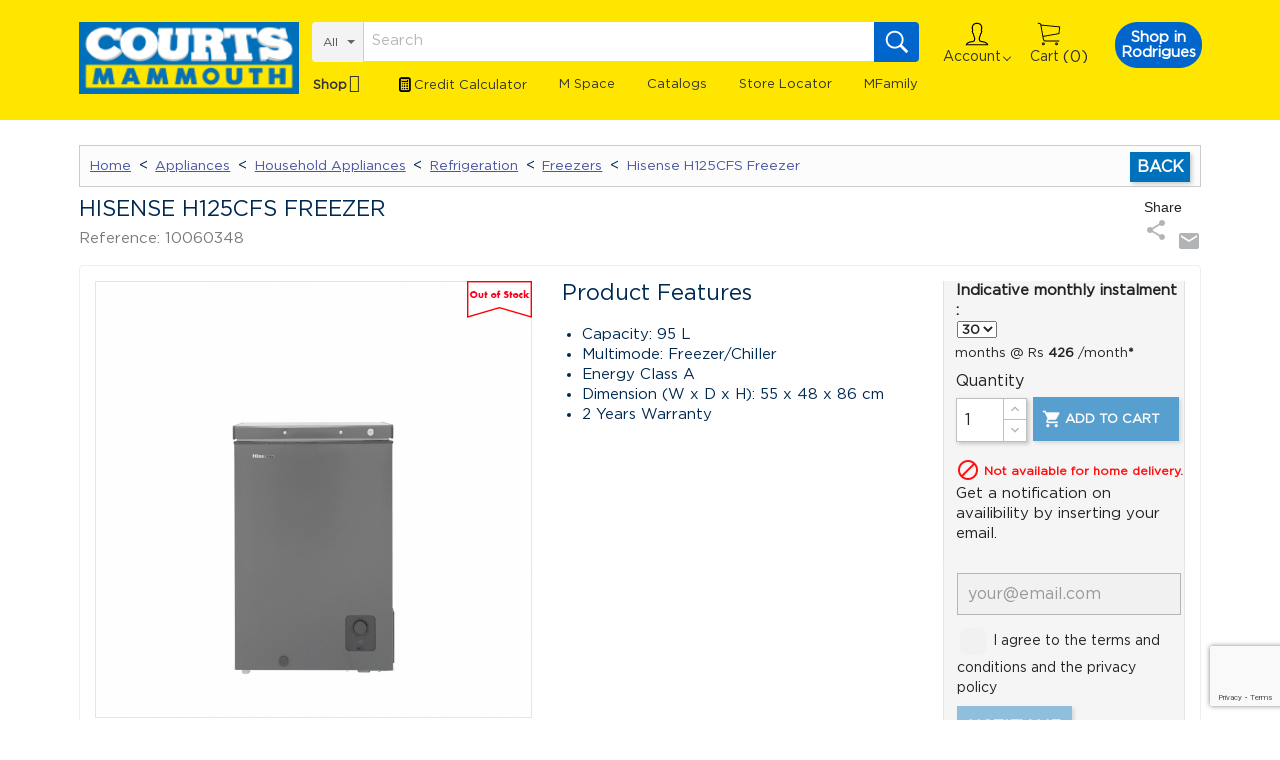

--- FILE ---
content_type: text/html; charset=utf-8
request_url: https://www.courtsmammouth.mu/product/hisense-h125cfs-freezer.html
body_size: 50448
content:
<!doctype html>
<html lang="en">

  <head>
    
      
<!-- Global site tag (gtag.js) - Google Analytics -->
  <script>
    gtag('event', 'page_view', {
      'send_to': 'AW-823465287',
      'ecomm_prodid': '10060348',
     'ecomm_pagetype': 'purchase',
     'ecomm_totalvalue': 10990
    });
  </script>
      
  <meta charset="utf-8">


  <meta http-equiv="x-ua-compatible" content="ie=edge"><script type="text/javascript">(window.NREUM||(NREUM={})).init={privacy:{cookies_enabled:true},ajax:{deny_list:["bam.nr-data.net"]},feature_flags:["soft_nav"],distributed_tracing:{enabled:true}};(window.NREUM||(NREUM={})).loader_config={agentID:"1386225048",accountID:"3291438",trustKey:"3291438",xpid:"VwQOUFJQABABVlJUBAkBX1YG",licenseKey:"NRJS-ca00941a7cc7c6c1251",applicationID:"1236386927",browserID:"1386225048"};;/*! For license information please see nr-loader-spa-1.308.0.min.js.LICENSE.txt */
(()=>{var e,t,r={384:(e,t,r)=>{"use strict";r.d(t,{NT:()=>a,US:()=>u,Zm:()=>o,bQ:()=>d,dV:()=>c,pV:()=>l});var n=r(6154),i=r(1863),s=r(1910);const a={beacon:"bam.nr-data.net",errorBeacon:"bam.nr-data.net"};function o(){return n.gm.NREUM||(n.gm.NREUM={}),void 0===n.gm.newrelic&&(n.gm.newrelic=n.gm.NREUM),n.gm.NREUM}function c(){let e=o();return e.o||(e.o={ST:n.gm.setTimeout,SI:n.gm.setImmediate||n.gm.setInterval,CT:n.gm.clearTimeout,XHR:n.gm.XMLHttpRequest,REQ:n.gm.Request,EV:n.gm.Event,PR:n.gm.Promise,MO:n.gm.MutationObserver,FETCH:n.gm.fetch,WS:n.gm.WebSocket},(0,s.i)(...Object.values(e.o))),e}function d(e,t){let r=o();r.initializedAgents??={},t.initializedAt={ms:(0,i.t)(),date:new Date},r.initializedAgents[e]=t}function u(e,t){o()[e]=t}function l(){return function(){let e=o();const t=e.info||{};e.info={beacon:a.beacon,errorBeacon:a.errorBeacon,...t}}(),function(){let e=o();const t=e.init||{};e.init={...t}}(),c(),function(){let e=o();const t=e.loader_config||{};e.loader_config={...t}}(),o()}},782:(e,t,r)=>{"use strict";r.d(t,{T:()=>n});const n=r(860).K7.pageViewTiming},860:(e,t,r)=>{"use strict";r.d(t,{$J:()=>u,K7:()=>c,P3:()=>d,XX:()=>i,Yy:()=>o,df:()=>s,qY:()=>n,v4:()=>a});const n="events",i="jserrors",s="browser/blobs",a="rum",o="browser/logs",c={ajax:"ajax",genericEvents:"generic_events",jserrors:i,logging:"logging",metrics:"metrics",pageAction:"page_action",pageViewEvent:"page_view_event",pageViewTiming:"page_view_timing",sessionReplay:"session_replay",sessionTrace:"session_trace",softNav:"soft_navigations",spa:"spa"},d={[c.pageViewEvent]:1,[c.pageViewTiming]:2,[c.metrics]:3,[c.jserrors]:4,[c.spa]:5,[c.ajax]:6,[c.sessionTrace]:7,[c.softNav]:8,[c.sessionReplay]:9,[c.logging]:10,[c.genericEvents]:11},u={[c.pageViewEvent]:a,[c.pageViewTiming]:n,[c.ajax]:n,[c.spa]:n,[c.softNav]:n,[c.metrics]:i,[c.jserrors]:i,[c.sessionTrace]:s,[c.sessionReplay]:s,[c.logging]:o,[c.genericEvents]:"ins"}},944:(e,t,r)=>{"use strict";r.d(t,{R:()=>i});var n=r(3241);function i(e,t){"function"==typeof console.debug&&(console.debug("New Relic Warning: https://github.com/newrelic/newrelic-browser-agent/blob/main/docs/warning-codes.md#".concat(e),t),(0,n.W)({agentIdentifier:null,drained:null,type:"data",name:"warn",feature:"warn",data:{code:e,secondary:t}}))}},993:(e,t,r)=>{"use strict";r.d(t,{A$:()=>s,ET:()=>a,TZ:()=>o,p_:()=>i});var n=r(860);const i={ERROR:"ERROR",WARN:"WARN",INFO:"INFO",DEBUG:"DEBUG",TRACE:"TRACE"},s={OFF:0,ERROR:1,WARN:2,INFO:3,DEBUG:4,TRACE:5},a="log",o=n.K7.logging},1541:(e,t,r)=>{"use strict";r.d(t,{U:()=>i,f:()=>n});const n={MFE:"MFE",BA:"BA"};function i(e,t){if(2!==t?.harvestEndpointVersion)return{};const r=t.agentRef.runtime.appMetadata.agents[0].entityGuid;return e?{"source.id":e.id,"source.name":e.name,"source.type":e.type,"parent.id":e.parent?.id||r,"parent.type":e.parent?.type||n.BA}:{"entity.guid":r,appId:t.agentRef.info.applicationID}}},1687:(e,t,r)=>{"use strict";r.d(t,{Ak:()=>d,Ze:()=>h,x3:()=>u});var n=r(3241),i=r(7836),s=r(3606),a=r(860),o=r(2646);const c={};function d(e,t){const r={staged:!1,priority:a.P3[t]||0};l(e),c[e].get(t)||c[e].set(t,r)}function u(e,t){e&&c[e]&&(c[e].get(t)&&c[e].delete(t),p(e,t,!1),c[e].size&&f(e))}function l(e){if(!e)throw new Error("agentIdentifier required");c[e]||(c[e]=new Map)}function h(e="",t="feature",r=!1){if(l(e),!e||!c[e].get(t)||r)return p(e,t);c[e].get(t).staged=!0,f(e)}function f(e){const t=Array.from(c[e]);t.every(([e,t])=>t.staged)&&(t.sort((e,t)=>e[1].priority-t[1].priority),t.forEach(([t])=>{c[e].delete(t),p(e,t)}))}function p(e,t,r=!0){const a=e?i.ee.get(e):i.ee,c=s.i.handlers;if(!a.aborted&&a.backlog&&c){if((0,n.W)({agentIdentifier:e,type:"lifecycle",name:"drain",feature:t}),r){const e=a.backlog[t],r=c[t];if(r){for(let t=0;e&&t<e.length;++t)g(e[t],r);Object.entries(r).forEach(([e,t])=>{Object.values(t||{}).forEach(t=>{t[0]?.on&&t[0]?.context()instanceof o.y&&t[0].on(e,t[1])})})}}a.isolatedBacklog||delete c[t],a.backlog[t]=null,a.emit("drain-"+t,[])}}function g(e,t){var r=e[1];Object.values(t[r]||{}).forEach(t=>{var r=e[0];if(t[0]===r){var n=t[1],i=e[3],s=e[2];n.apply(i,s)}})}},1738:(e,t,r)=>{"use strict";r.d(t,{U:()=>f,Y:()=>h});var n=r(3241),i=r(9908),s=r(1863),a=r(944),o=r(5701),c=r(3969),d=r(8362),u=r(860),l=r(4261);function h(e,t,r,s){const h=s||r;!h||h[e]&&h[e]!==d.d.prototype[e]||(h[e]=function(){(0,i.p)(c.xV,["API/"+e+"/called"],void 0,u.K7.metrics,r.ee),(0,n.W)({agentIdentifier:r.agentIdentifier,drained:!!o.B?.[r.agentIdentifier],type:"data",name:"api",feature:l.Pl+e,data:{}});try{return t.apply(this,arguments)}catch(e){(0,a.R)(23,e)}})}function f(e,t,r,n,a){const o=e.info;null===r?delete o.jsAttributes[t]:o.jsAttributes[t]=r,(a||null===r)&&(0,i.p)(l.Pl+n,[(0,s.t)(),t,r],void 0,"session",e.ee)}},1741:(e,t,r)=>{"use strict";r.d(t,{W:()=>s});var n=r(944),i=r(4261);class s{#e(e,...t){if(this[e]!==s.prototype[e])return this[e](...t);(0,n.R)(35,e)}addPageAction(e,t){return this.#e(i.hG,e,t)}register(e){return this.#e(i.eY,e)}recordCustomEvent(e,t){return this.#e(i.fF,e,t)}setPageViewName(e,t){return this.#e(i.Fw,e,t)}setCustomAttribute(e,t,r){return this.#e(i.cD,e,t,r)}noticeError(e,t){return this.#e(i.o5,e,t)}setUserId(e,t=!1){return this.#e(i.Dl,e,t)}setApplicationVersion(e){return this.#e(i.nb,e)}setErrorHandler(e){return this.#e(i.bt,e)}addRelease(e,t){return this.#e(i.k6,e,t)}log(e,t){return this.#e(i.$9,e,t)}start(){return this.#e(i.d3)}finished(e){return this.#e(i.BL,e)}recordReplay(){return this.#e(i.CH)}pauseReplay(){return this.#e(i.Tb)}addToTrace(e){return this.#e(i.U2,e)}setCurrentRouteName(e){return this.#e(i.PA,e)}interaction(e){return this.#e(i.dT,e)}wrapLogger(e,t,r){return this.#e(i.Wb,e,t,r)}measure(e,t){return this.#e(i.V1,e,t)}consent(e){return this.#e(i.Pv,e)}}},1863:(e,t,r)=>{"use strict";function n(){return Math.floor(performance.now())}r.d(t,{t:()=>n})},1910:(e,t,r)=>{"use strict";r.d(t,{i:()=>s});var n=r(944);const i=new Map;function s(...e){return e.every(e=>{if(i.has(e))return i.get(e);const t="function"==typeof e?e.toString():"",r=t.includes("[native code]"),s=t.includes("nrWrapper");return r||s||(0,n.R)(64,e?.name||t),i.set(e,r),r})}},2555:(e,t,r)=>{"use strict";r.d(t,{D:()=>o,f:()=>a});var n=r(384),i=r(8122);const s={beacon:n.NT.beacon,errorBeacon:n.NT.errorBeacon,licenseKey:void 0,applicationID:void 0,sa:void 0,queueTime:void 0,applicationTime:void 0,ttGuid:void 0,user:void 0,account:void 0,product:void 0,extra:void 0,jsAttributes:{},userAttributes:void 0,atts:void 0,transactionName:void 0,tNamePlain:void 0};function a(e){try{return!!e.licenseKey&&!!e.errorBeacon&&!!e.applicationID}catch(e){return!1}}const o=e=>(0,i.a)(e,s)},2614:(e,t,r)=>{"use strict";r.d(t,{BB:()=>a,H3:()=>n,g:()=>d,iL:()=>c,tS:()=>o,uh:()=>i,wk:()=>s});const n="NRBA",i="SESSION",s=144e5,a=18e5,o={STARTED:"session-started",PAUSE:"session-pause",RESET:"session-reset",RESUME:"session-resume",UPDATE:"session-update"},c={SAME_TAB:"same-tab",CROSS_TAB:"cross-tab"},d={OFF:0,FULL:1,ERROR:2}},2646:(e,t,r)=>{"use strict";r.d(t,{y:()=>n});class n{constructor(e){this.contextId=e}}},2843:(e,t,r)=>{"use strict";r.d(t,{G:()=>s,u:()=>i});var n=r(3878);function i(e,t=!1,r,i){(0,n.DD)("visibilitychange",function(){if(t)return void("hidden"===document.visibilityState&&e());e(document.visibilityState)},r,i)}function s(e,t,r){(0,n.sp)("pagehide",e,t,r)}},3241:(e,t,r)=>{"use strict";r.d(t,{W:()=>s});var n=r(6154);const i="newrelic";function s(e={}){try{n.gm.dispatchEvent(new CustomEvent(i,{detail:e}))}catch(e){}}},3304:(e,t,r)=>{"use strict";r.d(t,{A:()=>s});var n=r(7836);const i=()=>{const e=new WeakSet;return(t,r)=>{if("object"==typeof r&&null!==r){if(e.has(r))return;e.add(r)}return r}};function s(e){try{return JSON.stringify(e,i())??""}catch(e){try{n.ee.emit("internal-error",[e])}catch(e){}return""}}},3333:(e,t,r)=>{"use strict";r.d(t,{$v:()=>u,TZ:()=>n,Xh:()=>c,Zp:()=>i,kd:()=>d,mq:()=>o,nf:()=>a,qN:()=>s});const n=r(860).K7.genericEvents,i=["auxclick","click","copy","keydown","paste","scrollend"],s=["focus","blur"],a=4,o=1e3,c=2e3,d=["PageAction","UserAction","BrowserPerformance"],u={RESOURCES:"experimental.resources",REGISTER:"register"}},3434:(e,t,r)=>{"use strict";r.d(t,{Jt:()=>s,YM:()=>d});var n=r(7836),i=r(5607);const s="nr@original:".concat(i.W),a=50;var o=Object.prototype.hasOwnProperty,c=!1;function d(e,t){return e||(e=n.ee),r.inPlace=function(e,t,n,i,s){n||(n="");const a="-"===n.charAt(0);for(let o=0;o<t.length;o++){const c=t[o],d=e[c];l(d)||(e[c]=r(d,a?c+n:n,i,c,s))}},r.flag=s,r;function r(t,r,n,c,d){return l(t)?t:(r||(r=""),nrWrapper[s]=t,function(e,t,r){if(Object.defineProperty&&Object.keys)try{return Object.keys(e).forEach(function(r){Object.defineProperty(t,r,{get:function(){return e[r]},set:function(t){return e[r]=t,t}})}),t}catch(e){u([e],r)}for(var n in e)o.call(e,n)&&(t[n]=e[n])}(t,nrWrapper,e),nrWrapper);function nrWrapper(){var s,o,l,h;let f;try{o=this,s=[...arguments],l="function"==typeof n?n(s,o):n||{}}catch(t){u([t,"",[s,o,c],l],e)}i(r+"start",[s,o,c],l,d);const p=performance.now();let g;try{return h=t.apply(o,s),g=performance.now(),h}catch(e){throw g=performance.now(),i(r+"err",[s,o,e],l,d),f=e,f}finally{const e=g-p,t={start:p,end:g,duration:e,isLongTask:e>=a,methodName:c,thrownError:f};t.isLongTask&&i("long-task",[t,o],l,d),i(r+"end",[s,o,h],l,d)}}}function i(r,n,i,s){if(!c||t){var a=c;c=!0;try{e.emit(r,n,i,t,s)}catch(t){u([t,r,n,i],e)}c=a}}}function u(e,t){t||(t=n.ee);try{t.emit("internal-error",e)}catch(e){}}function l(e){return!(e&&"function"==typeof e&&e.apply&&!e[s])}},3606:(e,t,r)=>{"use strict";r.d(t,{i:()=>s});var n=r(9908);s.on=a;var i=s.handlers={};function s(e,t,r,s){a(s||n.d,i,e,t,r)}function a(e,t,r,i,s){s||(s="feature"),e||(e=n.d);var a=t[s]=t[s]||{};(a[r]=a[r]||[]).push([e,i])}},3738:(e,t,r)=>{"use strict";r.d(t,{He:()=>i,Kp:()=>o,Lc:()=>d,Rz:()=>u,TZ:()=>n,bD:()=>s,d3:()=>a,jx:()=>l,sl:()=>h,uP:()=>c});const n=r(860).K7.sessionTrace,i="bstResource",s="resource",a="-start",o="-end",c="fn"+a,d="fn"+o,u="pushState",l=1e3,h=3e4},3785:(e,t,r)=>{"use strict";r.d(t,{R:()=>c,b:()=>d});var n=r(9908),i=r(1863),s=r(860),a=r(3969),o=r(993);function c(e,t,r={},c=o.p_.INFO,d=!0,u,l=(0,i.t)()){(0,n.p)(a.xV,["API/logging/".concat(c.toLowerCase(),"/called")],void 0,s.K7.metrics,e),(0,n.p)(o.ET,[l,t,r,c,d,u],void 0,s.K7.logging,e)}function d(e){return"string"==typeof e&&Object.values(o.p_).some(t=>t===e.toUpperCase().trim())}},3878:(e,t,r)=>{"use strict";function n(e,t){return{capture:e,passive:!1,signal:t}}function i(e,t,r=!1,i){window.addEventListener(e,t,n(r,i))}function s(e,t,r=!1,i){document.addEventListener(e,t,n(r,i))}r.d(t,{DD:()=>s,jT:()=>n,sp:()=>i})},3962:(e,t,r)=>{"use strict";r.d(t,{AM:()=>a,O2:()=>l,OV:()=>s,Qu:()=>h,TZ:()=>c,ih:()=>f,pP:()=>o,t1:()=>u,tC:()=>i,wD:()=>d});var n=r(860);const i=["click","keydown","submit"],s="popstate",a="api",o="initialPageLoad",c=n.K7.softNav,d=5e3,u=500,l={INITIAL_PAGE_LOAD:"",ROUTE_CHANGE:1,UNSPECIFIED:2},h={INTERACTION:1,AJAX:2,CUSTOM_END:3,CUSTOM_TRACER:4},f={IP:"in progress",PF:"pending finish",FIN:"finished",CAN:"cancelled"}},3969:(e,t,r)=>{"use strict";r.d(t,{TZ:()=>n,XG:()=>o,rs:()=>i,xV:()=>a,z_:()=>s});const n=r(860).K7.metrics,i="sm",s="cm",a="storeSupportabilityMetrics",o="storeEventMetrics"},4234:(e,t,r)=>{"use strict";r.d(t,{W:()=>s});var n=r(7836),i=r(1687);class s{constructor(e,t){this.agentIdentifier=e,this.ee=n.ee.get(e),this.featureName=t,this.blocked=!1}deregisterDrain(){(0,i.x3)(this.agentIdentifier,this.featureName)}}},4261:(e,t,r)=>{"use strict";r.d(t,{$9:()=>u,BL:()=>c,CH:()=>p,Dl:()=>R,Fw:()=>w,PA:()=>v,Pl:()=>n,Pv:()=>A,Tb:()=>h,U2:()=>a,V1:()=>E,Wb:()=>T,bt:()=>y,cD:()=>b,d3:()=>x,dT:()=>d,eY:()=>g,fF:()=>f,hG:()=>s,hw:()=>i,k6:()=>o,nb:()=>m,o5:()=>l});const n="api-",i=n+"ixn-",s="addPageAction",a="addToTrace",o="addRelease",c="finished",d="interaction",u="log",l="noticeError",h="pauseReplay",f="recordCustomEvent",p="recordReplay",g="register",m="setApplicationVersion",v="setCurrentRouteName",b="setCustomAttribute",y="setErrorHandler",w="setPageViewName",R="setUserId",x="start",T="wrapLogger",E="measure",A="consent"},5205:(e,t,r)=>{"use strict";r.d(t,{j:()=>S});var n=r(384),i=r(1741);var s=r(2555),a=r(3333);const o=e=>{if(!e||"string"!=typeof e)return!1;try{document.createDocumentFragment().querySelector(e)}catch{return!1}return!0};var c=r(2614),d=r(944),u=r(8122);const l="[data-nr-mask]",h=e=>(0,u.a)(e,(()=>{const e={feature_flags:[],experimental:{allow_registered_children:!1,resources:!1},mask_selector:"*",block_selector:"[data-nr-block]",mask_input_options:{color:!1,date:!1,"datetime-local":!1,email:!1,month:!1,number:!1,range:!1,search:!1,tel:!1,text:!1,time:!1,url:!1,week:!1,textarea:!1,select:!1,password:!0}};return{ajax:{deny_list:void 0,block_internal:!0,enabled:!0,autoStart:!0},api:{get allow_registered_children(){return e.feature_flags.includes(a.$v.REGISTER)||e.experimental.allow_registered_children},set allow_registered_children(t){e.experimental.allow_registered_children=t},duplicate_registered_data:!1},browser_consent_mode:{enabled:!1},distributed_tracing:{enabled:void 0,exclude_newrelic_header:void 0,cors_use_newrelic_header:void 0,cors_use_tracecontext_headers:void 0,allowed_origins:void 0},get feature_flags(){return e.feature_flags},set feature_flags(t){e.feature_flags=t},generic_events:{enabled:!0,autoStart:!0},harvest:{interval:30},jserrors:{enabled:!0,autoStart:!0},logging:{enabled:!0,autoStart:!0},metrics:{enabled:!0,autoStart:!0},obfuscate:void 0,page_action:{enabled:!0},page_view_event:{enabled:!0,autoStart:!0},page_view_timing:{enabled:!0,autoStart:!0},performance:{capture_marks:!1,capture_measures:!1,capture_detail:!0,resources:{get enabled(){return e.feature_flags.includes(a.$v.RESOURCES)||e.experimental.resources},set enabled(t){e.experimental.resources=t},asset_types:[],first_party_domains:[],ignore_newrelic:!0}},privacy:{cookies_enabled:!0},proxy:{assets:void 0,beacon:void 0},session:{expiresMs:c.wk,inactiveMs:c.BB},session_replay:{autoStart:!0,enabled:!1,preload:!1,sampling_rate:10,error_sampling_rate:100,collect_fonts:!1,inline_images:!1,fix_stylesheets:!0,mask_all_inputs:!0,get mask_text_selector(){return e.mask_selector},set mask_text_selector(t){o(t)?e.mask_selector="".concat(t,",").concat(l):""===t||null===t?e.mask_selector=l:(0,d.R)(5,t)},get block_class(){return"nr-block"},get ignore_class(){return"nr-ignore"},get mask_text_class(){return"nr-mask"},get block_selector(){return e.block_selector},set block_selector(t){o(t)?e.block_selector+=",".concat(t):""!==t&&(0,d.R)(6,t)},get mask_input_options(){return e.mask_input_options},set mask_input_options(t){t&&"object"==typeof t?e.mask_input_options={...t,password:!0}:(0,d.R)(7,t)}},session_trace:{enabled:!0,autoStart:!0},soft_navigations:{enabled:!0,autoStart:!0},spa:{enabled:!0,autoStart:!0},ssl:void 0,user_actions:{enabled:!0,elementAttributes:["id","className","tagName","type"]}}})());var f=r(6154),p=r(9324);let g=0;const m={buildEnv:p.F3,distMethod:p.Xs,version:p.xv,originTime:f.WN},v={consented:!1},b={appMetadata:{},get consented(){return this.session?.state?.consent||v.consented},set consented(e){v.consented=e},customTransaction:void 0,denyList:void 0,disabled:!1,harvester:void 0,isolatedBacklog:!1,isRecording:!1,loaderType:void 0,maxBytes:3e4,obfuscator:void 0,onerror:void 0,ptid:void 0,releaseIds:{},session:void 0,timeKeeper:void 0,registeredEntities:[],jsAttributesMetadata:{bytes:0},get harvestCount(){return++g}},y=e=>{const t=(0,u.a)(e,b),r=Object.keys(m).reduce((e,t)=>(e[t]={value:m[t],writable:!1,configurable:!0,enumerable:!0},e),{});return Object.defineProperties(t,r)};var w=r(5701);const R=e=>{const t=e.startsWith("http");e+="/",r.p=t?e:"https://"+e};var x=r(7836),T=r(3241);const E={accountID:void 0,trustKey:void 0,agentID:void 0,licenseKey:void 0,applicationID:void 0,xpid:void 0},A=e=>(0,u.a)(e,E),_=new Set;function S(e,t={},r,a){let{init:o,info:c,loader_config:d,runtime:u={},exposed:l=!0}=t;if(!c){const e=(0,n.pV)();o=e.init,c=e.info,d=e.loader_config}e.init=h(o||{}),e.loader_config=A(d||{}),c.jsAttributes??={},f.bv&&(c.jsAttributes.isWorker=!0),e.info=(0,s.D)(c);const p=e.init,g=[c.beacon,c.errorBeacon];_.has(e.agentIdentifier)||(p.proxy.assets&&(R(p.proxy.assets),g.push(p.proxy.assets)),p.proxy.beacon&&g.push(p.proxy.beacon),e.beacons=[...g],function(e){const t=(0,n.pV)();Object.getOwnPropertyNames(i.W.prototype).forEach(r=>{const n=i.W.prototype[r];if("function"!=typeof n||"constructor"===n)return;let s=t[r];e[r]&&!1!==e.exposed&&"micro-agent"!==e.runtime?.loaderType&&(t[r]=(...t)=>{const n=e[r](...t);return s?s(...t):n})})}(e),(0,n.US)("activatedFeatures",w.B)),u.denyList=[...p.ajax.deny_list||[],...p.ajax.block_internal?g:[]],u.ptid=e.agentIdentifier,u.loaderType=r,e.runtime=y(u),_.has(e.agentIdentifier)||(e.ee=x.ee.get(e.agentIdentifier),e.exposed=l,(0,T.W)({agentIdentifier:e.agentIdentifier,drained:!!w.B?.[e.agentIdentifier],type:"lifecycle",name:"initialize",feature:void 0,data:e.config})),_.add(e.agentIdentifier)}},5270:(e,t,r)=>{"use strict";r.d(t,{Aw:()=>a,SR:()=>s,rF:()=>o});var n=r(384),i=r(7767);function s(e){return!!(0,n.dV)().o.MO&&(0,i.V)(e)&&!0===e?.session_trace.enabled}function a(e){return!0===e?.session_replay.preload&&s(e)}function o(e,t){try{if("string"==typeof t?.type){if("password"===t.type.toLowerCase())return"*".repeat(e?.length||0);if(void 0!==t?.dataset?.nrUnmask||t?.classList?.contains("nr-unmask"))return e}}catch(e){}return"string"==typeof e?e.replace(/[\S]/g,"*"):"*".repeat(e?.length||0)}},5289:(e,t,r)=>{"use strict";r.d(t,{GG:()=>a,Qr:()=>c,sB:()=>o});var n=r(3878),i=r(6389);function s(){return"undefined"==typeof document||"complete"===document.readyState}function a(e,t){if(s())return e();const r=(0,i.J)(e),a=setInterval(()=>{s()&&(clearInterval(a),r())},500);(0,n.sp)("load",r,t)}function o(e){if(s())return e();(0,n.DD)("DOMContentLoaded",e)}function c(e){if(s())return e();(0,n.sp)("popstate",e)}},5607:(e,t,r)=>{"use strict";r.d(t,{W:()=>n});const n=(0,r(9566).bz)()},5701:(e,t,r)=>{"use strict";r.d(t,{B:()=>s,t:()=>a});var n=r(3241);const i=new Set,s={};function a(e,t){const r=t.agentIdentifier;s[r]??={},e&&"object"==typeof e&&(i.has(r)||(t.ee.emit("rumresp",[e]),s[r]=e,i.add(r),(0,n.W)({agentIdentifier:r,loaded:!0,drained:!0,type:"lifecycle",name:"load",feature:void 0,data:e})))}},6154:(e,t,r)=>{"use strict";r.d(t,{OF:()=>d,RI:()=>i,WN:()=>h,bv:()=>s,eN:()=>f,gm:()=>a,lR:()=>l,m:()=>c,mw:()=>o,sb:()=>u});var n=r(1863);const i="undefined"!=typeof window&&!!window.document,s="undefined"!=typeof WorkerGlobalScope&&("undefined"!=typeof self&&self instanceof WorkerGlobalScope&&self.navigator instanceof WorkerNavigator||"undefined"!=typeof globalThis&&globalThis instanceof WorkerGlobalScope&&globalThis.navigator instanceof WorkerNavigator),a=i?window:"undefined"!=typeof WorkerGlobalScope&&("undefined"!=typeof self&&self instanceof WorkerGlobalScope&&self||"undefined"!=typeof globalThis&&globalThis instanceof WorkerGlobalScope&&globalThis),o=Boolean("hidden"===a?.document?.visibilityState),c=""+a?.location,d=/iPad|iPhone|iPod/.test(a.navigator?.userAgent),u=d&&"undefined"==typeof SharedWorker,l=(()=>{const e=a.navigator?.userAgent?.match(/Firefox[/\s](\d+\.\d+)/);return Array.isArray(e)&&e.length>=2?+e[1]:0})(),h=Date.now()-(0,n.t)(),f=()=>"undefined"!=typeof PerformanceNavigationTiming&&a?.performance?.getEntriesByType("navigation")?.[0]?.responseStart},6344:(e,t,r)=>{"use strict";r.d(t,{BB:()=>u,Qb:()=>l,TZ:()=>i,Ug:()=>a,Vh:()=>s,_s:()=>o,bc:()=>d,yP:()=>c});var n=r(2614);const i=r(860).K7.sessionReplay,s="errorDuringReplay",a=.12,o={DomContentLoaded:0,Load:1,FullSnapshot:2,IncrementalSnapshot:3,Meta:4,Custom:5},c={[n.g.ERROR]:15e3,[n.g.FULL]:3e5,[n.g.OFF]:0},d={RESET:{message:"Session was reset",sm:"Reset"},IMPORT:{message:"Recorder failed to import",sm:"Import"},TOO_MANY:{message:"429: Too Many Requests",sm:"Too-Many"},TOO_BIG:{message:"Payload was too large",sm:"Too-Big"},CROSS_TAB:{message:"Session Entity was set to OFF on another tab",sm:"Cross-Tab"},ENTITLEMENTS:{message:"Session Replay is not allowed and will not be started",sm:"Entitlement"}},u=5e3,l={API:"api",RESUME:"resume",SWITCH_TO_FULL:"switchToFull",INITIALIZE:"initialize",PRELOAD:"preload"}},6389:(e,t,r)=>{"use strict";function n(e,t=500,r={}){const n=r?.leading||!1;let i;return(...r)=>{n&&void 0===i&&(e.apply(this,r),i=setTimeout(()=>{i=clearTimeout(i)},t)),n||(clearTimeout(i),i=setTimeout(()=>{e.apply(this,r)},t))}}function i(e){let t=!1;return(...r)=>{t||(t=!0,e.apply(this,r))}}r.d(t,{J:()=>i,s:()=>n})},6630:(e,t,r)=>{"use strict";r.d(t,{T:()=>n});const n=r(860).K7.pageViewEvent},6774:(e,t,r)=>{"use strict";r.d(t,{T:()=>n});const n=r(860).K7.jserrors},7295:(e,t,r)=>{"use strict";r.d(t,{Xv:()=>a,gX:()=>i,iW:()=>s});var n=[];function i(e){if(!e||s(e))return!1;if(0===n.length)return!0;if("*"===n[0].hostname)return!1;for(var t=0;t<n.length;t++){var r=n[t];if(r.hostname.test(e.hostname)&&r.pathname.test(e.pathname))return!1}return!0}function s(e){return void 0===e.hostname}function a(e){if(n=[],e&&e.length)for(var t=0;t<e.length;t++){let r=e[t];if(!r)continue;if("*"===r)return void(n=[{hostname:"*"}]);0===r.indexOf("http://")?r=r.substring(7):0===r.indexOf("https://")&&(r=r.substring(8));const i=r.indexOf("/");let s,a;i>0?(s=r.substring(0,i),a=r.substring(i)):(s=r,a="*");let[c]=s.split(":");n.push({hostname:o(c),pathname:o(a,!0)})}}function o(e,t=!1){const r=e.replace(/[.+?^${}()|[\]\\]/g,e=>"\\"+e).replace(/\*/g,".*?");return new RegExp((t?"^":"")+r+"$")}},7485:(e,t,r)=>{"use strict";r.d(t,{D:()=>i});var n=r(6154);function i(e){if(0===(e||"").indexOf("data:"))return{protocol:"data"};try{const t=new URL(e,location.href),r={port:t.port,hostname:t.hostname,pathname:t.pathname,search:t.search,protocol:t.protocol.slice(0,t.protocol.indexOf(":")),sameOrigin:t.protocol===n.gm?.location?.protocol&&t.host===n.gm?.location?.host};return r.port&&""!==r.port||("http:"===t.protocol&&(r.port="80"),"https:"===t.protocol&&(r.port="443")),r.pathname&&""!==r.pathname?r.pathname.startsWith("/")||(r.pathname="/".concat(r.pathname)):r.pathname="/",r}catch(e){return{}}}},7699:(e,t,r)=>{"use strict";r.d(t,{It:()=>s,KC:()=>o,No:()=>i,qh:()=>a});var n=r(860);const i=16e3,s=1e6,a="SESSION_ERROR",o={[n.K7.logging]:!0,[n.K7.genericEvents]:!1,[n.K7.jserrors]:!1,[n.K7.ajax]:!1}},7767:(e,t,r)=>{"use strict";r.d(t,{V:()=>i});var n=r(6154);const i=e=>n.RI&&!0===e?.privacy.cookies_enabled},7836:(e,t,r)=>{"use strict";r.d(t,{P:()=>o,ee:()=>c});var n=r(384),i=r(8990),s=r(2646),a=r(5607);const o="nr@context:".concat(a.W),c=function e(t,r){var n={},a={},u={},l=!1;try{l=16===r.length&&d.initializedAgents?.[r]?.runtime.isolatedBacklog}catch(e){}var h={on:p,addEventListener:p,removeEventListener:function(e,t){var r=n[e];if(!r)return;for(var i=0;i<r.length;i++)r[i]===t&&r.splice(i,1)},emit:function(e,r,n,i,s){!1!==s&&(s=!0);if(c.aborted&&!i)return;t&&s&&t.emit(e,r,n);var o=f(n);g(e).forEach(e=>{e.apply(o,r)});var d=v()[a[e]];d&&d.push([h,e,r,o]);return o},get:m,listeners:g,context:f,buffer:function(e,t){const r=v();if(t=t||"feature",h.aborted)return;Object.entries(e||{}).forEach(([e,n])=>{a[n]=t,t in r||(r[t]=[])})},abort:function(){h._aborted=!0,Object.keys(h.backlog).forEach(e=>{delete h.backlog[e]})},isBuffering:function(e){return!!v()[a[e]]},debugId:r,backlog:l?{}:t&&"object"==typeof t.backlog?t.backlog:{},isolatedBacklog:l};return Object.defineProperty(h,"aborted",{get:()=>{let e=h._aborted||!1;return e||(t&&(e=t.aborted),e)}}),h;function f(e){return e&&e instanceof s.y?e:e?(0,i.I)(e,o,()=>new s.y(o)):new s.y(o)}function p(e,t){n[e]=g(e).concat(t)}function g(e){return n[e]||[]}function m(t){return u[t]=u[t]||e(h,t)}function v(){return h.backlog}}(void 0,"globalEE"),d=(0,n.Zm)();d.ee||(d.ee=c)},8122:(e,t,r)=>{"use strict";r.d(t,{a:()=>i});var n=r(944);function i(e,t){try{if(!e||"object"!=typeof e)return(0,n.R)(3);if(!t||"object"!=typeof t)return(0,n.R)(4);const r=Object.create(Object.getPrototypeOf(t),Object.getOwnPropertyDescriptors(t)),s=0===Object.keys(r).length?e:r;for(let a in s)if(void 0!==e[a])try{if(null===e[a]){r[a]=null;continue}Array.isArray(e[a])&&Array.isArray(t[a])?r[a]=Array.from(new Set([...e[a],...t[a]])):"object"==typeof e[a]&&"object"==typeof t[a]?r[a]=i(e[a],t[a]):r[a]=e[a]}catch(e){r[a]||(0,n.R)(1,e)}return r}catch(e){(0,n.R)(2,e)}}},8139:(e,t,r)=>{"use strict";r.d(t,{u:()=>h});var n=r(7836),i=r(3434),s=r(8990),a=r(6154);const o={},c=a.gm.XMLHttpRequest,d="addEventListener",u="removeEventListener",l="nr@wrapped:".concat(n.P);function h(e){var t=function(e){return(e||n.ee).get("events")}(e);if(o[t.debugId]++)return t;o[t.debugId]=1;var r=(0,i.YM)(t,!0);function h(e){r.inPlace(e,[d,u],"-",p)}function p(e,t){return e[1]}return"getPrototypeOf"in Object&&(a.RI&&f(document,h),c&&f(c.prototype,h),f(a.gm,h)),t.on(d+"-start",function(e,t){var n=e[1];if(null!==n&&("function"==typeof n||"object"==typeof n)&&"newrelic"!==e[0]){var i=(0,s.I)(n,l,function(){var e={object:function(){if("function"!=typeof n.handleEvent)return;return n.handleEvent.apply(n,arguments)},function:n}[typeof n];return e?r(e,"fn-",null,e.name||"anonymous"):n});this.wrapped=e[1]=i}}),t.on(u+"-start",function(e){e[1]=this.wrapped||e[1]}),t}function f(e,t,...r){let n=e;for(;"object"==typeof n&&!Object.prototype.hasOwnProperty.call(n,d);)n=Object.getPrototypeOf(n);n&&t(n,...r)}},8362:(e,t,r)=>{"use strict";r.d(t,{d:()=>s});var n=r(9566),i=r(1741);class s extends i.W{agentIdentifier=(0,n.LA)(16)}},8374:(e,t,r)=>{r.nc=(()=>{try{return document?.currentScript?.nonce}catch(e){}return""})()},8990:(e,t,r)=>{"use strict";r.d(t,{I:()=>i});var n=Object.prototype.hasOwnProperty;function i(e,t,r){if(n.call(e,t))return e[t];var i=r();if(Object.defineProperty&&Object.keys)try{return Object.defineProperty(e,t,{value:i,writable:!0,enumerable:!1}),i}catch(e){}return e[t]=i,i}},9119:(e,t,r)=>{"use strict";r.d(t,{L:()=>s});var n=/([^?#]*)[^#]*(#[^?]*|$).*/,i=/([^?#]*)().*/;function s(e,t){return e?e.replace(t?n:i,"$1$2"):e}},9300:(e,t,r)=>{"use strict";r.d(t,{T:()=>n});const n=r(860).K7.ajax},9324:(e,t,r)=>{"use strict";r.d(t,{AJ:()=>a,F3:()=>i,Xs:()=>s,Yq:()=>o,xv:()=>n});const n="1.308.0",i="PROD",s="CDN",a="@newrelic/rrweb",o="1.0.1"},9566:(e,t,r)=>{"use strict";r.d(t,{LA:()=>o,ZF:()=>c,bz:()=>a,el:()=>d});var n=r(6154);const i="xxxxxxxx-xxxx-4xxx-yxxx-xxxxxxxxxxxx";function s(e,t){return e?15&e[t]:16*Math.random()|0}function a(){const e=n.gm?.crypto||n.gm?.msCrypto;let t,r=0;return e&&e.getRandomValues&&(t=e.getRandomValues(new Uint8Array(30))),i.split("").map(e=>"x"===e?s(t,r++).toString(16):"y"===e?(3&s()|8).toString(16):e).join("")}function o(e){const t=n.gm?.crypto||n.gm?.msCrypto;let r,i=0;t&&t.getRandomValues&&(r=t.getRandomValues(new Uint8Array(e)));const a=[];for(var o=0;o<e;o++)a.push(s(r,i++).toString(16));return a.join("")}function c(){return o(16)}function d(){return o(32)}},9908:(e,t,r)=>{"use strict";r.d(t,{d:()=>n,p:()=>i});var n=r(7836).ee.get("handle");function i(e,t,r,i,s){s?(s.buffer([e],i),s.emit(e,t,r)):(n.buffer([e],i),n.emit(e,t,r))}}},n={};function i(e){var t=n[e];if(void 0!==t)return t.exports;var s=n[e]={exports:{}};return r[e](s,s.exports,i),s.exports}i.m=r,i.d=(e,t)=>{for(var r in t)i.o(t,r)&&!i.o(e,r)&&Object.defineProperty(e,r,{enumerable:!0,get:t[r]})},i.f={},i.e=e=>Promise.all(Object.keys(i.f).reduce((t,r)=>(i.f[r](e,t),t),[])),i.u=e=>({212:"nr-spa-compressor",249:"nr-spa-recorder",478:"nr-spa"}[e]+"-1.308.0.min.js"),i.o=(e,t)=>Object.prototype.hasOwnProperty.call(e,t),e={},t="NRBA-1.308.0.PROD:",i.l=(r,n,s,a)=>{if(e[r])e[r].push(n);else{var o,c;if(void 0!==s)for(var d=document.getElementsByTagName("script"),u=0;u<d.length;u++){var l=d[u];if(l.getAttribute("src")==r||l.getAttribute("data-webpack")==t+s){o=l;break}}if(!o){c=!0;var h={478:"sha512-RSfSVnmHk59T/uIPbdSE0LPeqcEdF4/+XhfJdBuccH5rYMOEZDhFdtnh6X6nJk7hGpzHd9Ujhsy7lZEz/ORYCQ==",249:"sha512-ehJXhmntm85NSqW4MkhfQqmeKFulra3klDyY0OPDUE+sQ3GokHlPh1pmAzuNy//3j4ac6lzIbmXLvGQBMYmrkg==",212:"sha512-B9h4CR46ndKRgMBcK+j67uSR2RCnJfGefU+A7FrgR/k42ovXy5x/MAVFiSvFxuVeEk/pNLgvYGMp1cBSK/G6Fg=="};(o=document.createElement("script")).charset="utf-8",i.nc&&o.setAttribute("nonce",i.nc),o.setAttribute("data-webpack",t+s),o.src=r,0!==o.src.indexOf(window.location.origin+"/")&&(o.crossOrigin="anonymous"),h[a]&&(o.integrity=h[a])}e[r]=[n];var f=(t,n)=>{o.onerror=o.onload=null,clearTimeout(p);var i=e[r];if(delete e[r],o.parentNode&&o.parentNode.removeChild(o),i&&i.forEach(e=>e(n)),t)return t(n)},p=setTimeout(f.bind(null,void 0,{type:"timeout",target:o}),12e4);o.onerror=f.bind(null,o.onerror),o.onload=f.bind(null,o.onload),c&&document.head.appendChild(o)}},i.r=e=>{"undefined"!=typeof Symbol&&Symbol.toStringTag&&Object.defineProperty(e,Symbol.toStringTag,{value:"Module"}),Object.defineProperty(e,"__esModule",{value:!0})},i.p="https://js-agent.newrelic.com/",(()=>{var e={38:0,788:0};i.f.j=(t,r)=>{var n=i.o(e,t)?e[t]:void 0;if(0!==n)if(n)r.push(n[2]);else{var s=new Promise((r,i)=>n=e[t]=[r,i]);r.push(n[2]=s);var a=i.p+i.u(t),o=new Error;i.l(a,r=>{if(i.o(e,t)&&(0!==(n=e[t])&&(e[t]=void 0),n)){var s=r&&("load"===r.type?"missing":r.type),a=r&&r.target&&r.target.src;o.message="Loading chunk "+t+" failed: ("+s+": "+a+")",o.name="ChunkLoadError",o.type=s,o.request=a,n[1](o)}},"chunk-"+t,t)}};var t=(t,r)=>{var n,s,[a,o,c]=r,d=0;if(a.some(t=>0!==e[t])){for(n in o)i.o(o,n)&&(i.m[n]=o[n]);if(c)c(i)}for(t&&t(r);d<a.length;d++)s=a[d],i.o(e,s)&&e[s]&&e[s][0](),e[s]=0},r=self["webpackChunk:NRBA-1.308.0.PROD"]=self["webpackChunk:NRBA-1.308.0.PROD"]||[];r.forEach(t.bind(null,0)),r.push=t.bind(null,r.push.bind(r))})(),(()=>{"use strict";i(8374);var e=i(8362),t=i(860);const r=Object.values(t.K7);var n=i(5205);var s=i(9908),a=i(1863),o=i(4261),c=i(1738);var d=i(1687),u=i(4234),l=i(5289),h=i(6154),f=i(944),p=i(5270),g=i(7767),m=i(6389),v=i(7699);class b extends u.W{constructor(e,t){super(e.agentIdentifier,t),this.agentRef=e,this.abortHandler=void 0,this.featAggregate=void 0,this.loadedSuccessfully=void 0,this.onAggregateImported=new Promise(e=>{this.loadedSuccessfully=e}),this.deferred=Promise.resolve(),!1===e.init[this.featureName].autoStart?this.deferred=new Promise((t,r)=>{this.ee.on("manual-start-all",(0,m.J)(()=>{(0,d.Ak)(e.agentIdentifier,this.featureName),t()}))}):(0,d.Ak)(e.agentIdentifier,t)}importAggregator(e,t,r={}){if(this.featAggregate)return;const n=async()=>{let n;await this.deferred;try{if((0,g.V)(e.init)){const{setupAgentSession:t}=await i.e(478).then(i.bind(i,8766));n=t(e)}}catch(e){(0,f.R)(20,e),this.ee.emit("internal-error",[e]),(0,s.p)(v.qh,[e],void 0,this.featureName,this.ee)}try{if(!this.#t(this.featureName,n,e.init))return(0,d.Ze)(this.agentIdentifier,this.featureName),void this.loadedSuccessfully(!1);const{Aggregate:i}=await t();this.featAggregate=new i(e,r),e.runtime.harvester.initializedAggregates.push(this.featAggregate),this.loadedSuccessfully(!0)}catch(e){(0,f.R)(34,e),this.abortHandler?.(),(0,d.Ze)(this.agentIdentifier,this.featureName,!0),this.loadedSuccessfully(!1),this.ee&&this.ee.abort()}};h.RI?(0,l.GG)(()=>n(),!0):n()}#t(e,r,n){if(this.blocked)return!1;switch(e){case t.K7.sessionReplay:return(0,p.SR)(n)&&!!r;case t.K7.sessionTrace:return!!r;default:return!0}}}var y=i(6630),w=i(2614),R=i(3241);class x extends b{static featureName=y.T;constructor(e){var t;super(e,y.T),this.setupInspectionEvents(e.agentIdentifier),t=e,(0,c.Y)(o.Fw,function(e,r){"string"==typeof e&&("/"!==e.charAt(0)&&(e="/"+e),t.runtime.customTransaction=(r||"http://custom.transaction")+e,(0,s.p)(o.Pl+o.Fw,[(0,a.t)()],void 0,void 0,t.ee))},t),this.importAggregator(e,()=>i.e(478).then(i.bind(i,2467)))}setupInspectionEvents(e){const t=(t,r)=>{t&&(0,R.W)({agentIdentifier:e,timeStamp:t.timeStamp,loaded:"complete"===t.target.readyState,type:"window",name:r,data:t.target.location+""})};(0,l.sB)(e=>{t(e,"DOMContentLoaded")}),(0,l.GG)(e=>{t(e,"load")}),(0,l.Qr)(e=>{t(e,"navigate")}),this.ee.on(w.tS.UPDATE,(t,r)=>{(0,R.W)({agentIdentifier:e,type:"lifecycle",name:"session",data:r})})}}var T=i(384);class E extends e.d{constructor(e){var t;(super(),h.gm)?(this.features={},(0,T.bQ)(this.agentIdentifier,this),this.desiredFeatures=new Set(e.features||[]),this.desiredFeatures.add(x),(0,n.j)(this,e,e.loaderType||"agent"),t=this,(0,c.Y)(o.cD,function(e,r,n=!1){if("string"==typeof e){if(["string","number","boolean"].includes(typeof r)||null===r)return(0,c.U)(t,e,r,o.cD,n);(0,f.R)(40,typeof r)}else(0,f.R)(39,typeof e)},t),function(e){(0,c.Y)(o.Dl,function(t,r=!1){if("string"!=typeof t&&null!==t)return void(0,f.R)(41,typeof t);const n=e.info.jsAttributes["enduser.id"];r&&null!=n&&n!==t?(0,s.p)(o.Pl+"setUserIdAndResetSession",[t],void 0,"session",e.ee):(0,c.U)(e,"enduser.id",t,o.Dl,!0)},e)}(this),function(e){(0,c.Y)(o.nb,function(t){if("string"==typeof t||null===t)return(0,c.U)(e,"application.version",t,o.nb,!1);(0,f.R)(42,typeof t)},e)}(this),function(e){(0,c.Y)(o.d3,function(){e.ee.emit("manual-start-all")},e)}(this),function(e){(0,c.Y)(o.Pv,function(t=!0){if("boolean"==typeof t){if((0,s.p)(o.Pl+o.Pv,[t],void 0,"session",e.ee),e.runtime.consented=t,t){const t=e.features.page_view_event;t.onAggregateImported.then(e=>{const r=t.featAggregate;e&&!r.sentRum&&r.sendRum()})}}else(0,f.R)(65,typeof t)},e)}(this),this.run()):(0,f.R)(21)}get config(){return{info:this.info,init:this.init,loader_config:this.loader_config,runtime:this.runtime}}get api(){return this}run(){try{const e=function(e){const t={};return r.forEach(r=>{t[r]=!!e[r]?.enabled}),t}(this.init),n=[...this.desiredFeatures];n.sort((e,r)=>t.P3[e.featureName]-t.P3[r.featureName]),n.forEach(r=>{if(!e[r.featureName]&&r.featureName!==t.K7.pageViewEvent)return;if(r.featureName===t.K7.spa)return void(0,f.R)(67);const n=function(e){switch(e){case t.K7.ajax:return[t.K7.jserrors];case t.K7.sessionTrace:return[t.K7.ajax,t.K7.pageViewEvent];case t.K7.sessionReplay:return[t.K7.sessionTrace];case t.K7.pageViewTiming:return[t.K7.pageViewEvent];default:return[]}}(r.featureName).filter(e=>!(e in this.features));n.length>0&&(0,f.R)(36,{targetFeature:r.featureName,missingDependencies:n}),this.features[r.featureName]=new r(this)})}catch(e){(0,f.R)(22,e);for(const e in this.features)this.features[e].abortHandler?.();const t=(0,T.Zm)();delete t.initializedAgents[this.agentIdentifier]?.features,delete this.sharedAggregator;return t.ee.get(this.agentIdentifier).abort(),!1}}}var A=i(2843),_=i(782);class S extends b{static featureName=_.T;constructor(e){super(e,_.T),h.RI&&((0,A.u)(()=>(0,s.p)("docHidden",[(0,a.t)()],void 0,_.T,this.ee),!0),(0,A.G)(()=>(0,s.p)("winPagehide",[(0,a.t)()],void 0,_.T,this.ee)),this.importAggregator(e,()=>i.e(478).then(i.bind(i,9917))))}}var O=i(3969);class I extends b{static featureName=O.TZ;constructor(e){super(e,O.TZ),h.RI&&document.addEventListener("securitypolicyviolation",e=>{(0,s.p)(O.xV,["Generic/CSPViolation/Detected"],void 0,this.featureName,this.ee)}),this.importAggregator(e,()=>i.e(478).then(i.bind(i,6555)))}}var N=i(6774),P=i(3878),k=i(3304);class D{constructor(e,t,r,n,i){this.name="UncaughtError",this.message="string"==typeof e?e:(0,k.A)(e),this.sourceURL=t,this.line=r,this.column=n,this.__newrelic=i}}function C(e){return M(e)?e:new D(void 0!==e?.message?e.message:e,e?.filename||e?.sourceURL,e?.lineno||e?.line,e?.colno||e?.col,e?.__newrelic,e?.cause)}function j(e){const t="Unhandled Promise Rejection: ";if(!e?.reason)return;if(M(e.reason)){try{e.reason.message.startsWith(t)||(e.reason.message=t+e.reason.message)}catch(e){}return C(e.reason)}const r=C(e.reason);return(r.message||"").startsWith(t)||(r.message=t+r.message),r}function L(e){if(e.error instanceof SyntaxError&&!/:\d+$/.test(e.error.stack?.trim())){const t=new D(e.message,e.filename,e.lineno,e.colno,e.error.__newrelic,e.cause);return t.name=SyntaxError.name,t}return M(e.error)?e.error:C(e)}function M(e){return e instanceof Error&&!!e.stack}function H(e,r,n,i,o=(0,a.t)()){"string"==typeof e&&(e=new Error(e)),(0,s.p)("err",[e,o,!1,r,n.runtime.isRecording,void 0,i],void 0,t.K7.jserrors,n.ee),(0,s.p)("uaErr",[],void 0,t.K7.genericEvents,n.ee)}var B=i(1541),K=i(993),W=i(3785);function U(e,{customAttributes:t={},level:r=K.p_.INFO}={},n,i,s=(0,a.t)()){(0,W.R)(n.ee,e,t,r,!1,i,s)}function F(e,r,n,i,c=(0,a.t)()){(0,s.p)(o.Pl+o.hG,[c,e,r,i],void 0,t.K7.genericEvents,n.ee)}function V(e,r,n,i,c=(0,a.t)()){const{start:d,end:u,customAttributes:l}=r||{},h={customAttributes:l||{}};if("object"!=typeof h.customAttributes||"string"!=typeof e||0===e.length)return void(0,f.R)(57);const p=(e,t)=>null==e?t:"number"==typeof e?e:e instanceof PerformanceMark?e.startTime:Number.NaN;if(h.start=p(d,0),h.end=p(u,c),Number.isNaN(h.start)||Number.isNaN(h.end))(0,f.R)(57);else{if(h.duration=h.end-h.start,!(h.duration<0))return(0,s.p)(o.Pl+o.V1,[h,e,i],void 0,t.K7.genericEvents,n.ee),h;(0,f.R)(58)}}function G(e,r={},n,i,c=(0,a.t)()){(0,s.p)(o.Pl+o.fF,[c,e,r,i],void 0,t.K7.genericEvents,n.ee)}function z(e){(0,c.Y)(o.eY,function(t){return Y(e,t)},e)}function Y(e,r,n){(0,f.R)(54,"newrelic.register"),r||={},r.type=B.f.MFE,r.licenseKey||=e.info.licenseKey,r.blocked=!1,r.parent=n||{},Array.isArray(r.tags)||(r.tags=[]);const i={};r.tags.forEach(e=>{"name"!==e&&"id"!==e&&(i["source.".concat(e)]=!0)}),r.isolated??=!0;let o=()=>{};const c=e.runtime.registeredEntities;if(!r.isolated){const e=c.find(({metadata:{target:{id:e}}})=>e===r.id&&!r.isolated);if(e)return e}const d=e=>{r.blocked=!0,o=e};function u(e){return"string"==typeof e&&!!e.trim()&&e.trim().length<501||"number"==typeof e}e.init.api.allow_registered_children||d((0,m.J)(()=>(0,f.R)(55))),u(r.id)&&u(r.name)||d((0,m.J)(()=>(0,f.R)(48,r)));const l={addPageAction:(t,n={})=>g(F,[t,{...i,...n},e],r),deregister:()=>{d((0,m.J)(()=>(0,f.R)(68)))},log:(t,n={})=>g(U,[t,{...n,customAttributes:{...i,...n.customAttributes||{}}},e],r),measure:(t,n={})=>g(V,[t,{...n,customAttributes:{...i,...n.customAttributes||{}}},e],r),noticeError:(t,n={})=>g(H,[t,{...i,...n},e],r),register:(t={})=>g(Y,[e,t],l.metadata.target),recordCustomEvent:(t,n={})=>g(G,[t,{...i,...n},e],r),setApplicationVersion:e=>p("application.version",e),setCustomAttribute:(e,t)=>p(e,t),setUserId:e=>p("enduser.id",e),metadata:{customAttributes:i,target:r}},h=()=>(r.blocked&&o(),r.blocked);h()||c.push(l);const p=(e,t)=>{h()||(i[e]=t)},g=(r,n,i)=>{if(h())return;const o=(0,a.t)();(0,s.p)(O.xV,["API/register/".concat(r.name,"/called")],void 0,t.K7.metrics,e.ee);try{if(e.init.api.duplicate_registered_data&&"register"!==r.name){let e=n;if(n[1]instanceof Object){const t={"child.id":i.id,"child.type":i.type};e="customAttributes"in n[1]?[n[0],{...n[1],customAttributes:{...n[1].customAttributes,...t}},...n.slice(2)]:[n[0],{...n[1],...t},...n.slice(2)]}r(...e,void 0,o)}return r(...n,i,o)}catch(e){(0,f.R)(50,e)}};return l}class Z extends b{static featureName=N.T;constructor(e){var t;super(e,N.T),t=e,(0,c.Y)(o.o5,(e,r)=>H(e,r,t),t),function(e){(0,c.Y)(o.bt,function(t){e.runtime.onerror=t},e)}(e),function(e){let t=0;(0,c.Y)(o.k6,function(e,r){++t>10||(this.runtime.releaseIds[e.slice(-200)]=(""+r).slice(-200))},e)}(e),z(e);try{this.removeOnAbort=new AbortController}catch(e){}this.ee.on("internal-error",(t,r)=>{this.abortHandler&&(0,s.p)("ierr",[C(t),(0,a.t)(),!0,{},e.runtime.isRecording,r],void 0,this.featureName,this.ee)}),h.gm.addEventListener("unhandledrejection",t=>{this.abortHandler&&(0,s.p)("err",[j(t),(0,a.t)(),!1,{unhandledPromiseRejection:1},e.runtime.isRecording],void 0,this.featureName,this.ee)},(0,P.jT)(!1,this.removeOnAbort?.signal)),h.gm.addEventListener("error",t=>{this.abortHandler&&(0,s.p)("err",[L(t),(0,a.t)(),!1,{},e.runtime.isRecording],void 0,this.featureName,this.ee)},(0,P.jT)(!1,this.removeOnAbort?.signal)),this.abortHandler=this.#r,this.importAggregator(e,()=>i.e(478).then(i.bind(i,2176)))}#r(){this.removeOnAbort?.abort(),this.abortHandler=void 0}}var q=i(8990);let X=1;function J(e){const t=typeof e;return!e||"object"!==t&&"function"!==t?-1:e===h.gm?0:(0,q.I)(e,"nr@id",function(){return X++})}function Q(e){if("string"==typeof e&&e.length)return e.length;if("object"==typeof e){if("undefined"!=typeof ArrayBuffer&&e instanceof ArrayBuffer&&e.byteLength)return e.byteLength;if("undefined"!=typeof Blob&&e instanceof Blob&&e.size)return e.size;if(!("undefined"!=typeof FormData&&e instanceof FormData))try{return(0,k.A)(e).length}catch(e){return}}}var ee=i(8139),te=i(7836),re=i(3434);const ne={},ie=["open","send"];function se(e){var t=e||te.ee;const r=function(e){return(e||te.ee).get("xhr")}(t);if(void 0===h.gm.XMLHttpRequest)return r;if(ne[r.debugId]++)return r;ne[r.debugId]=1,(0,ee.u)(t);var n=(0,re.YM)(r),i=h.gm.XMLHttpRequest,s=h.gm.MutationObserver,a=h.gm.Promise,o=h.gm.setInterval,c="readystatechange",d=["onload","onerror","onabort","onloadstart","onloadend","onprogress","ontimeout"],u=[],l=h.gm.XMLHttpRequest=function(e){const t=new i(e),s=r.context(t);try{r.emit("new-xhr",[t],s),t.addEventListener(c,(a=s,function(){var e=this;e.readyState>3&&!a.resolved&&(a.resolved=!0,r.emit("xhr-resolved",[],e)),n.inPlace(e,d,"fn-",y)}),(0,P.jT)(!1))}catch(e){(0,f.R)(15,e);try{r.emit("internal-error",[e])}catch(e){}}var a;return t};function p(e,t){n.inPlace(t,["onreadystatechange"],"fn-",y)}if(function(e,t){for(var r in e)t[r]=e[r]}(i,l),l.prototype=i.prototype,n.inPlace(l.prototype,ie,"-xhr-",y),r.on("send-xhr-start",function(e,t){p(e,t),function(e){u.push(e),s&&(g?g.then(b):o?o(b):(m=-m,v.data=m))}(t)}),r.on("open-xhr-start",p),s){var g=a&&a.resolve();if(!o&&!a){var m=1,v=document.createTextNode(m);new s(b).observe(v,{characterData:!0})}}else t.on("fn-end",function(e){e[0]&&e[0].type===c||b()});function b(){for(var e=0;e<u.length;e++)p(0,u[e]);u.length&&(u=[])}function y(e,t){return t}return r}var ae="fetch-",oe=ae+"body-",ce=["arrayBuffer","blob","json","text","formData"],de=h.gm.Request,ue=h.gm.Response,le="prototype";const he={};function fe(e){const t=function(e){return(e||te.ee).get("fetch")}(e);if(!(de&&ue&&h.gm.fetch))return t;if(he[t.debugId]++)return t;function r(e,r,n){var i=e[r];"function"==typeof i&&(e[r]=function(){var e,r=[...arguments],s={};t.emit(n+"before-start",[r],s),s[te.P]&&s[te.P].dt&&(e=s[te.P].dt);var a=i.apply(this,r);return t.emit(n+"start",[r,e],a),a.then(function(e){return t.emit(n+"end",[null,e],a),e},function(e){throw t.emit(n+"end",[e],a),e})})}return he[t.debugId]=1,ce.forEach(e=>{r(de[le],e,oe),r(ue[le],e,oe)}),r(h.gm,"fetch",ae),t.on(ae+"end",function(e,r){var n=this;if(r){var i=r.headers.get("content-length");null!==i&&(n.rxSize=i),t.emit(ae+"done",[null,r],n)}else t.emit(ae+"done",[e],n)}),t}var pe=i(7485),ge=i(9566);class me{constructor(e){this.agentRef=e}generateTracePayload(e){const t=this.agentRef.loader_config;if(!this.shouldGenerateTrace(e)||!t)return null;var r=(t.accountID||"").toString()||null,n=(t.agentID||"").toString()||null,i=(t.trustKey||"").toString()||null;if(!r||!n)return null;var s=(0,ge.ZF)(),a=(0,ge.el)(),o=Date.now(),c={spanId:s,traceId:a,timestamp:o};return(e.sameOrigin||this.isAllowedOrigin(e)&&this.useTraceContextHeadersForCors())&&(c.traceContextParentHeader=this.generateTraceContextParentHeader(s,a),c.traceContextStateHeader=this.generateTraceContextStateHeader(s,o,r,n,i)),(e.sameOrigin&&!this.excludeNewrelicHeader()||!e.sameOrigin&&this.isAllowedOrigin(e)&&this.useNewrelicHeaderForCors())&&(c.newrelicHeader=this.generateTraceHeader(s,a,o,r,n,i)),c}generateTraceContextParentHeader(e,t){return"00-"+t+"-"+e+"-01"}generateTraceContextStateHeader(e,t,r,n,i){return i+"@nr=0-1-"+r+"-"+n+"-"+e+"----"+t}generateTraceHeader(e,t,r,n,i,s){if(!("function"==typeof h.gm?.btoa))return null;var a={v:[0,1],d:{ty:"Browser",ac:n,ap:i,id:e,tr:t,ti:r}};return s&&n!==s&&(a.d.tk=s),btoa((0,k.A)(a))}shouldGenerateTrace(e){return this.agentRef.init?.distributed_tracing?.enabled&&this.isAllowedOrigin(e)}isAllowedOrigin(e){var t=!1;const r=this.agentRef.init?.distributed_tracing;if(e.sameOrigin)t=!0;else if(r?.allowed_origins instanceof Array)for(var n=0;n<r.allowed_origins.length;n++){var i=(0,pe.D)(r.allowed_origins[n]);if(e.hostname===i.hostname&&e.protocol===i.protocol&&e.port===i.port){t=!0;break}}return t}excludeNewrelicHeader(){var e=this.agentRef.init?.distributed_tracing;return!!e&&!!e.exclude_newrelic_header}useNewrelicHeaderForCors(){var e=this.agentRef.init?.distributed_tracing;return!!e&&!1!==e.cors_use_newrelic_header}useTraceContextHeadersForCors(){var e=this.agentRef.init?.distributed_tracing;return!!e&&!!e.cors_use_tracecontext_headers}}var ve=i(9300),be=i(7295);function ye(e){return"string"==typeof e?e:e instanceof(0,T.dV)().o.REQ?e.url:h.gm?.URL&&e instanceof URL?e.href:void 0}var we=["load","error","abort","timeout"],Re=we.length,xe=(0,T.dV)().o.REQ,Te=(0,T.dV)().o.XHR;const Ee="X-NewRelic-App-Data";class Ae extends b{static featureName=ve.T;constructor(e){super(e,ve.T),this.dt=new me(e),this.handler=(e,t,r,n)=>(0,s.p)(e,t,r,n,this.ee);try{const e={xmlhttprequest:"xhr",fetch:"fetch",beacon:"beacon"};h.gm?.performance?.getEntriesByType("resource").forEach(r=>{if(r.initiatorType in e&&0!==r.responseStatus){const n={status:r.responseStatus},i={rxSize:r.transferSize,duration:Math.floor(r.duration),cbTime:0};_e(n,r.name),this.handler("xhr",[n,i,r.startTime,r.responseEnd,e[r.initiatorType]],void 0,t.K7.ajax)}})}catch(e){}fe(this.ee),se(this.ee),function(e,r,n,i){function o(e){var t=this;t.totalCbs=0,t.called=0,t.cbTime=0,t.end=T,t.ended=!1,t.xhrGuids={},t.lastSize=null,t.loadCaptureCalled=!1,t.params=this.params||{},t.metrics=this.metrics||{},t.latestLongtaskEnd=0,e.addEventListener("load",function(r){E(t,e)},(0,P.jT)(!1)),h.lR||e.addEventListener("progress",function(e){t.lastSize=e.loaded},(0,P.jT)(!1))}function c(e){this.params={method:e[0]},_e(this,e[1]),this.metrics={}}function d(t,r){e.loader_config.xpid&&this.sameOrigin&&r.setRequestHeader("X-NewRelic-ID",e.loader_config.xpid);var n=i.generateTracePayload(this.parsedOrigin);if(n){var s=!1;n.newrelicHeader&&(r.setRequestHeader("newrelic",n.newrelicHeader),s=!0),n.traceContextParentHeader&&(r.setRequestHeader("traceparent",n.traceContextParentHeader),n.traceContextStateHeader&&r.setRequestHeader("tracestate",n.traceContextStateHeader),s=!0),s&&(this.dt=n)}}function u(e,t){var n=this.metrics,i=e[0],s=this;if(n&&i){var o=Q(i);o&&(n.txSize=o)}this.startTime=(0,a.t)(),this.body=i,this.listener=function(e){try{"abort"!==e.type||s.loadCaptureCalled||(s.params.aborted=!0),("load"!==e.type||s.called===s.totalCbs&&(s.onloadCalled||"function"!=typeof t.onload)&&"function"==typeof s.end)&&s.end(t)}catch(e){try{r.emit("internal-error",[e])}catch(e){}}};for(var c=0;c<Re;c++)t.addEventListener(we[c],this.listener,(0,P.jT)(!1))}function l(e,t,r){this.cbTime+=e,t?this.onloadCalled=!0:this.called+=1,this.called!==this.totalCbs||!this.onloadCalled&&"function"==typeof r.onload||"function"!=typeof this.end||this.end(r)}function f(e,t){var r=""+J(e)+!!t;this.xhrGuids&&!this.xhrGuids[r]&&(this.xhrGuids[r]=!0,this.totalCbs+=1)}function p(e,t){var r=""+J(e)+!!t;this.xhrGuids&&this.xhrGuids[r]&&(delete this.xhrGuids[r],this.totalCbs-=1)}function g(){this.endTime=(0,a.t)()}function m(e,t){t instanceof Te&&"load"===e[0]&&r.emit("xhr-load-added",[e[1],e[2]],t)}function v(e,t){t instanceof Te&&"load"===e[0]&&r.emit("xhr-load-removed",[e[1],e[2]],t)}function b(e,t,r){t instanceof Te&&("onload"===r&&(this.onload=!0),("load"===(e[0]&&e[0].type)||this.onload)&&(this.xhrCbStart=(0,a.t)()))}function y(e,t){this.xhrCbStart&&r.emit("xhr-cb-time",[(0,a.t)()-this.xhrCbStart,this.onload,t],t)}function w(e){var t,r=e[1]||{};if("string"==typeof e[0]?0===(t=e[0]).length&&h.RI&&(t=""+h.gm.location.href):e[0]&&e[0].url?t=e[0].url:h.gm?.URL&&e[0]&&e[0]instanceof URL?t=e[0].href:"function"==typeof e[0].toString&&(t=e[0].toString()),"string"==typeof t&&0!==t.length){t&&(this.parsedOrigin=(0,pe.D)(t),this.sameOrigin=this.parsedOrigin.sameOrigin);var n=i.generateTracePayload(this.parsedOrigin);if(n&&(n.newrelicHeader||n.traceContextParentHeader))if(e[0]&&e[0].headers)o(e[0].headers,n)&&(this.dt=n);else{var s={};for(var a in r)s[a]=r[a];s.headers=new Headers(r.headers||{}),o(s.headers,n)&&(this.dt=n),e.length>1?e[1]=s:e.push(s)}}function o(e,t){var r=!1;return t.newrelicHeader&&(e.set("newrelic",t.newrelicHeader),r=!0),t.traceContextParentHeader&&(e.set("traceparent",t.traceContextParentHeader),t.traceContextStateHeader&&e.set("tracestate",t.traceContextStateHeader),r=!0),r}}function R(e,t){this.params={},this.metrics={},this.startTime=(0,a.t)(),this.dt=t,e.length>=1&&(this.target=e[0]),e.length>=2&&(this.opts=e[1]);var r=this.opts||{},n=this.target;_e(this,ye(n));var i=(""+(n&&n instanceof xe&&n.method||r.method||"GET")).toUpperCase();this.params.method=i,this.body=r.body,this.txSize=Q(r.body)||0}function x(e,r){if(this.endTime=(0,a.t)(),this.params||(this.params={}),(0,be.iW)(this.params))return;let i;this.params.status=r?r.status:0,"string"==typeof this.rxSize&&this.rxSize.length>0&&(i=+this.rxSize);const s={txSize:this.txSize,rxSize:i,duration:(0,a.t)()-this.startTime};n("xhr",[this.params,s,this.startTime,this.endTime,"fetch"],this,t.K7.ajax)}function T(e){const r=this.params,i=this.metrics;if(!this.ended){this.ended=!0;for(let t=0;t<Re;t++)e.removeEventListener(we[t],this.listener,!1);r.aborted||(0,be.iW)(r)||(i.duration=(0,a.t)()-this.startTime,this.loadCaptureCalled||4!==e.readyState?null==r.status&&(r.status=0):E(this,e),i.cbTime=this.cbTime,n("xhr",[r,i,this.startTime,this.endTime,"xhr"],this,t.K7.ajax))}}function E(e,n){e.params.status=n.status;var i=function(e,t){var r=e.responseType;return"json"===r&&null!==t?t:"arraybuffer"===r||"blob"===r||"json"===r?Q(e.response):"text"===r||""===r||void 0===r?Q(e.responseText):void 0}(n,e.lastSize);if(i&&(e.metrics.rxSize=i),e.sameOrigin&&n.getAllResponseHeaders().indexOf(Ee)>=0){var a=n.getResponseHeader(Ee);a&&((0,s.p)(O.rs,["Ajax/CrossApplicationTracing/Header/Seen"],void 0,t.K7.metrics,r),e.params.cat=a.split(", ").pop())}e.loadCaptureCalled=!0}r.on("new-xhr",o),r.on("open-xhr-start",c),r.on("open-xhr-end",d),r.on("send-xhr-start",u),r.on("xhr-cb-time",l),r.on("xhr-load-added",f),r.on("xhr-load-removed",p),r.on("xhr-resolved",g),r.on("addEventListener-end",m),r.on("removeEventListener-end",v),r.on("fn-end",y),r.on("fetch-before-start",w),r.on("fetch-start",R),r.on("fn-start",b),r.on("fetch-done",x)}(e,this.ee,this.handler,this.dt),this.importAggregator(e,()=>i.e(478).then(i.bind(i,3845)))}}function _e(e,t){var r=(0,pe.D)(t),n=e.params||e;n.hostname=r.hostname,n.port=r.port,n.protocol=r.protocol,n.host=r.hostname+":"+r.port,n.pathname=r.pathname,e.parsedOrigin=r,e.sameOrigin=r.sameOrigin}const Se={},Oe=["pushState","replaceState"];function Ie(e){const t=function(e){return(e||te.ee).get("history")}(e);return!h.RI||Se[t.debugId]++||(Se[t.debugId]=1,(0,re.YM)(t).inPlace(window.history,Oe,"-")),t}var Ne=i(3738);function Pe(e){(0,c.Y)(o.BL,function(r=Date.now()){const n=r-h.WN;n<0&&(0,f.R)(62,r),(0,s.p)(O.XG,[o.BL,{time:n}],void 0,t.K7.metrics,e.ee),e.addToTrace({name:o.BL,start:r,origin:"nr"}),(0,s.p)(o.Pl+o.hG,[n,o.BL],void 0,t.K7.genericEvents,e.ee)},e)}const{He:ke,bD:De,d3:Ce,Kp:je,TZ:Le,Lc:Me,uP:He,Rz:Be}=Ne;class Ke extends b{static featureName=Le;constructor(e){var r;super(e,Le),r=e,(0,c.Y)(o.U2,function(e){if(!(e&&"object"==typeof e&&e.name&&e.start))return;const n={n:e.name,s:e.start-h.WN,e:(e.end||e.start)-h.WN,o:e.origin||"",t:"api"};n.s<0||n.e<0||n.e<n.s?(0,f.R)(61,{start:n.s,end:n.e}):(0,s.p)("bstApi",[n],void 0,t.K7.sessionTrace,r.ee)},r),Pe(e);if(!(0,g.V)(e.init))return void this.deregisterDrain();const n=this.ee;let d;Ie(n),this.eventsEE=(0,ee.u)(n),this.eventsEE.on(He,function(e,t){this.bstStart=(0,a.t)()}),this.eventsEE.on(Me,function(e,r){(0,s.p)("bst",[e[0],r,this.bstStart,(0,a.t)()],void 0,t.K7.sessionTrace,n)}),n.on(Be+Ce,function(e){this.time=(0,a.t)(),this.startPath=location.pathname+location.hash}),n.on(Be+je,function(e){(0,s.p)("bstHist",[location.pathname+location.hash,this.startPath,this.time],void 0,t.K7.sessionTrace,n)});try{d=new PerformanceObserver(e=>{const r=e.getEntries();(0,s.p)(ke,[r],void 0,t.K7.sessionTrace,n)}),d.observe({type:De,buffered:!0})}catch(e){}this.importAggregator(e,()=>i.e(478).then(i.bind(i,6974)),{resourceObserver:d})}}var We=i(6344);class Ue extends b{static featureName=We.TZ;#n;recorder;constructor(e){var r;let n;super(e,We.TZ),r=e,(0,c.Y)(o.CH,function(){(0,s.p)(o.CH,[],void 0,t.K7.sessionReplay,r.ee)},r),function(e){(0,c.Y)(o.Tb,function(){(0,s.p)(o.Tb,[],void 0,t.K7.sessionReplay,e.ee)},e)}(e);try{n=JSON.parse(localStorage.getItem("".concat(w.H3,"_").concat(w.uh)))}catch(e){}(0,p.SR)(e.init)&&this.ee.on(o.CH,()=>this.#i()),this.#s(n)&&this.importRecorder().then(e=>{e.startRecording(We.Qb.PRELOAD,n?.sessionReplayMode)}),this.importAggregator(this.agentRef,()=>i.e(478).then(i.bind(i,6167)),this),this.ee.on("err",e=>{this.blocked||this.agentRef.runtime.isRecording&&(this.errorNoticed=!0,(0,s.p)(We.Vh,[e],void 0,this.featureName,this.ee))})}#s(e){return e&&(e.sessionReplayMode===w.g.FULL||e.sessionReplayMode===w.g.ERROR)||(0,p.Aw)(this.agentRef.init)}importRecorder(){return this.recorder?Promise.resolve(this.recorder):(this.#n??=Promise.all([i.e(478),i.e(249)]).then(i.bind(i,4866)).then(({Recorder:e})=>(this.recorder=new e(this),this.recorder)).catch(e=>{throw this.ee.emit("internal-error",[e]),this.blocked=!0,e}),this.#n)}#i(){this.blocked||(this.featAggregate?this.featAggregate.mode!==w.g.FULL&&this.featAggregate.initializeRecording(w.g.FULL,!0,We.Qb.API):this.importRecorder().then(()=>{this.recorder.startRecording(We.Qb.API,w.g.FULL)}))}}var Fe=i(3962);class Ve extends b{static featureName=Fe.TZ;constructor(e){if(super(e,Fe.TZ),function(e){const r=e.ee.get("tracer");function n(){}(0,c.Y)(o.dT,function(e){return(new n).get("object"==typeof e?e:{})},e);const i=n.prototype={createTracer:function(n,i){var o={},c=this,d="function"==typeof i;return(0,s.p)(O.xV,["API/createTracer/called"],void 0,t.K7.metrics,e.ee),function(){if(r.emit((d?"":"no-")+"fn-start",[(0,a.t)(),c,d],o),d)try{return i.apply(this,arguments)}catch(e){const t="string"==typeof e?new Error(e):e;throw r.emit("fn-err",[arguments,this,t],o),t}finally{r.emit("fn-end",[(0,a.t)()],o)}}}};["actionText","setName","setAttribute","save","ignore","onEnd","getContext","end","get"].forEach(r=>{c.Y.apply(this,[r,function(){return(0,s.p)(o.hw+r,[performance.now(),...arguments],this,t.K7.softNav,e.ee),this},e,i])}),(0,c.Y)(o.PA,function(){(0,s.p)(o.hw+"routeName",[performance.now(),...arguments],void 0,t.K7.softNav,e.ee)},e)}(e),!h.RI||!(0,T.dV)().o.MO)return;const r=Ie(this.ee);try{this.removeOnAbort=new AbortController}catch(e){}Fe.tC.forEach(e=>{(0,P.sp)(e,e=>{l(e)},!0,this.removeOnAbort?.signal)});const n=()=>(0,s.p)("newURL",[(0,a.t)(),""+window.location],void 0,this.featureName,this.ee);r.on("pushState-end",n),r.on("replaceState-end",n),(0,P.sp)(Fe.OV,e=>{l(e),(0,s.p)("newURL",[e.timeStamp,""+window.location],void 0,this.featureName,this.ee)},!0,this.removeOnAbort?.signal);let d=!1;const u=new((0,T.dV)().o.MO)((e,t)=>{d||(d=!0,requestAnimationFrame(()=>{(0,s.p)("newDom",[(0,a.t)()],void 0,this.featureName,this.ee),d=!1}))}),l=(0,m.s)(e=>{"loading"!==document.readyState&&((0,s.p)("newUIEvent",[e],void 0,this.featureName,this.ee),u.observe(document.body,{attributes:!0,childList:!0,subtree:!0,characterData:!0}))},100,{leading:!0});this.abortHandler=function(){this.removeOnAbort?.abort(),u.disconnect(),this.abortHandler=void 0},this.importAggregator(e,()=>i.e(478).then(i.bind(i,4393)),{domObserver:u})}}var Ge=i(3333),ze=i(9119);const Ye={},Ze=new Set;function qe(e){return"string"==typeof e?{type:"string",size:(new TextEncoder).encode(e).length}:e instanceof ArrayBuffer?{type:"ArrayBuffer",size:e.byteLength}:e instanceof Blob?{type:"Blob",size:e.size}:e instanceof DataView?{type:"DataView",size:e.byteLength}:ArrayBuffer.isView(e)?{type:"TypedArray",size:e.byteLength}:{type:"unknown",size:0}}class Xe{constructor(e,t){this.timestamp=(0,a.t)(),this.currentUrl=(0,ze.L)(window.location.href),this.socketId=(0,ge.LA)(8),this.requestedUrl=(0,ze.L)(e),this.requestedProtocols=Array.isArray(t)?t.join(","):t||"",this.openedAt=void 0,this.protocol=void 0,this.extensions=void 0,this.binaryType=void 0,this.messageOrigin=void 0,this.messageCount=0,this.messageBytes=0,this.messageBytesMin=0,this.messageBytesMax=0,this.messageTypes=void 0,this.sendCount=0,this.sendBytes=0,this.sendBytesMin=0,this.sendBytesMax=0,this.sendTypes=void 0,this.closedAt=void 0,this.closeCode=void 0,this.closeReason="unknown",this.closeWasClean=void 0,this.connectedDuration=0,this.hasErrors=void 0}}class $e extends b{static featureName=Ge.TZ;constructor(e){super(e,Ge.TZ);const r=e.init.feature_flags.includes("websockets"),n=[e.init.page_action.enabled,e.init.performance.capture_marks,e.init.performance.capture_measures,e.init.performance.resources.enabled,e.init.user_actions.enabled,r];var d;let u,l;if(d=e,(0,c.Y)(o.hG,(e,t)=>F(e,t,d),d),function(e){(0,c.Y)(o.fF,(t,r)=>G(t,r,e),e)}(e),Pe(e),z(e),function(e){(0,c.Y)(o.V1,(t,r)=>V(t,r,e),e)}(e),r&&(l=function(e){if(!(0,T.dV)().o.WS)return e;const t=e.get("websockets");if(Ye[t.debugId]++)return t;Ye[t.debugId]=1,(0,A.G)(()=>{const e=(0,a.t)();Ze.forEach(r=>{r.nrData.closedAt=e,r.nrData.closeCode=1001,r.nrData.closeReason="Page navigating away",r.nrData.closeWasClean=!1,r.nrData.openedAt&&(r.nrData.connectedDuration=e-r.nrData.openedAt),t.emit("ws",[r.nrData],r)})});class r extends WebSocket{static name="WebSocket";static toString(){return"function WebSocket() { [native code] }"}toString(){return"[object WebSocket]"}get[Symbol.toStringTag](){return r.name}#a(e){(e.__newrelic??={}).socketId=this.nrData.socketId,this.nrData.hasErrors??=!0}constructor(...e){super(...e),this.nrData=new Xe(e[0],e[1]),this.addEventListener("open",()=>{this.nrData.openedAt=(0,a.t)(),["protocol","extensions","binaryType"].forEach(e=>{this.nrData[e]=this[e]}),Ze.add(this)}),this.addEventListener("message",e=>{const{type:t,size:r}=qe(e.data);this.nrData.messageOrigin??=(0,ze.L)(e.origin),this.nrData.messageCount++,this.nrData.messageBytes+=r,this.nrData.messageBytesMin=Math.min(this.nrData.messageBytesMin||1/0,r),this.nrData.messageBytesMax=Math.max(this.nrData.messageBytesMax,r),(this.nrData.messageTypes??"").includes(t)||(this.nrData.messageTypes=this.nrData.messageTypes?"".concat(this.nrData.messageTypes,",").concat(t):t)}),this.addEventListener("close",e=>{this.nrData.closedAt=(0,a.t)(),this.nrData.closeCode=e.code,e.reason&&(this.nrData.closeReason=e.reason),this.nrData.closeWasClean=e.wasClean,this.nrData.connectedDuration=this.nrData.closedAt-this.nrData.openedAt,Ze.delete(this),t.emit("ws",[this.nrData],this)})}addEventListener(e,t,...r){const n=this,i="function"==typeof t?function(...e){try{return t.apply(this,e)}catch(e){throw n.#a(e),e}}:t?.handleEvent?{handleEvent:function(...e){try{return t.handleEvent.apply(t,e)}catch(e){throw n.#a(e),e}}}:t;return super.addEventListener(e,i,...r)}send(e){if(this.readyState===WebSocket.OPEN){const{type:t,size:r}=qe(e);this.nrData.sendCount++,this.nrData.sendBytes+=r,this.nrData.sendBytesMin=Math.min(this.nrData.sendBytesMin||1/0,r),this.nrData.sendBytesMax=Math.max(this.nrData.sendBytesMax,r),(this.nrData.sendTypes??"").includes(t)||(this.nrData.sendTypes=this.nrData.sendTypes?"".concat(this.nrData.sendTypes,",").concat(t):t)}try{return super.send(e)}catch(e){throw this.#a(e),e}}close(...e){try{super.close(...e)}catch(e){throw this.#a(e),e}}}return h.gm.WebSocket=r,t}(this.ee)),h.RI){if(fe(this.ee),se(this.ee),u=Ie(this.ee),e.init.user_actions.enabled){function f(t){const r=(0,pe.D)(t);return e.beacons.includes(r.hostname+":"+r.port)}function p(){u.emit("navChange")}Ge.Zp.forEach(e=>(0,P.sp)(e,e=>(0,s.p)("ua",[e],void 0,this.featureName,this.ee),!0)),Ge.qN.forEach(e=>{const t=(0,m.s)(e=>{(0,s.p)("ua",[e],void 0,this.featureName,this.ee)},500,{leading:!0});(0,P.sp)(e,t)}),h.gm.addEventListener("error",()=>{(0,s.p)("uaErr",[],void 0,t.K7.genericEvents,this.ee)},(0,P.jT)(!1,this.removeOnAbort?.signal)),this.ee.on("open-xhr-start",(e,r)=>{f(e[1])||r.addEventListener("readystatechange",()=>{2===r.readyState&&(0,s.p)("uaXhr",[],void 0,t.K7.genericEvents,this.ee)})}),this.ee.on("fetch-start",e=>{e.length>=1&&!f(ye(e[0]))&&(0,s.p)("uaXhr",[],void 0,t.K7.genericEvents,this.ee)}),u.on("pushState-end",p),u.on("replaceState-end",p),window.addEventListener("hashchange",p,(0,P.jT)(!0,this.removeOnAbort?.signal)),window.addEventListener("popstate",p,(0,P.jT)(!0,this.removeOnAbort?.signal))}if(e.init.performance.resources.enabled&&h.gm.PerformanceObserver?.supportedEntryTypes.includes("resource")){new PerformanceObserver(e=>{e.getEntries().forEach(e=>{(0,s.p)("browserPerformance.resource",[e],void 0,this.featureName,this.ee)})}).observe({type:"resource",buffered:!0})}}r&&l.on("ws",e=>{(0,s.p)("ws-complete",[e],void 0,this.featureName,this.ee)});try{this.removeOnAbort=new AbortController}catch(g){}this.abortHandler=()=>{this.removeOnAbort?.abort(),this.abortHandler=void 0},n.some(e=>e)?this.importAggregator(e,()=>i.e(478).then(i.bind(i,8019))):this.deregisterDrain()}}var Je=i(2646);const Qe=new Map;function et(e,t,r,n,i=!0){if("object"!=typeof t||!t||"string"!=typeof r||!r||"function"!=typeof t[r])return(0,f.R)(29);const s=function(e){return(e||te.ee).get("logger")}(e),a=(0,re.YM)(s),o=new Je.y(te.P);o.level=n.level,o.customAttributes=n.customAttributes,o.autoCaptured=i;const c=t[r]?.[re.Jt]||t[r];return Qe.set(c,o),a.inPlace(t,[r],"wrap-logger-",()=>Qe.get(c)),s}var tt=i(1910);class rt extends b{static featureName=K.TZ;constructor(e){var t;super(e,K.TZ),t=e,(0,c.Y)(o.$9,(e,r)=>U(e,r,t),t),function(e){(0,c.Y)(o.Wb,(t,r,{customAttributes:n={},level:i=K.p_.INFO}={})=>{et(e.ee,t,r,{customAttributes:n,level:i},!1)},e)}(e),z(e);const r=this.ee;["log","error","warn","info","debug","trace"].forEach(e=>{(0,tt.i)(h.gm.console[e]),et(r,h.gm.console,e,{level:"log"===e?"info":e})}),this.ee.on("wrap-logger-end",function([e]){const{level:t,customAttributes:n,autoCaptured:i}=this;(0,W.R)(r,e,n,t,i)}),this.importAggregator(e,()=>i.e(478).then(i.bind(i,5288)))}}new E({features:[Ae,x,S,Ke,Ue,I,Z,$e,rt,Ve],loaderType:"spa"})})()})();</script>



  <link rel="canonical" href="https://www.courtsmammouth.mu/product/hisense-h125cfs-freezer.html">

  <title>Hisense H125CFS Freezer</title>
  <meta name="description" content="Capacity: 95 L
Multimode: Freezer/Chiller
Energy Class A
Dimension (W x D x H): 55 x 48 x 86 cm 
2 Years Warranty
">
  <meta name="keywords" content="">
  
  <meta property="og:type" content="product">
  <meta property="og:url" content="https://www.courtsmammouth.mu/product/hisense-h125cfs-freezer.html">
  <meta property="og:title" content="Hisense H125CFS Freezer">
  <meta property="og:site_name" content="Courts Mammouth | Online Shopping Mauritius">
  <meta property="og:description" content="Capacity: 95 L
Multimode: Freezer/Chiller
Energy Class A
Dimension (W x D x H): 55 x 48 x 86 cm 
2 Years Warranty
">
  <meta property="og:image" content="https://www.courtsmammouth.mu/76104-product_set/hisense-h125cfs-freezer.jpg">
  <meta property="og:price:amount" content="10990">
  <meta property="og:price:currency" content="MUR">
  <meta property="product:retailer_item_id" content="10060348">
  <meta property="product:price:amount" content="10990">
  <meta property="product:pretax_price:currency" content="MUR">
  
  


  <meta name="viewport" content="width=device-width, initial-scale=1">



  <link rel="icon" type="image/vnd.microsoft.icon" href="/img/favicon.ico?1576154666">
  <link rel="shortcut icon" type="image/x-icon" href="/img/favicon.ico?1576154666">



    <link rel="stylesheet" href="https://www.courtsmammouth.mu/themes/classic/assets/cache/theme-c637b11236.css?15-08-2024" type="text/css" media="all">




  

  <script type="text/javascript">
        var ASPath = "\/modules\/pm_advancedsearch4\/";
        var ASSearchUrl = "https:\/\/www.courtsmammouth.mu\/module\/pm_advancedsearch4\/advancedsearch4";
        var LS_Meta = {"v":"6.6.9"};
        var as4_orderBySalesAsc = "Sales: Lower first";
        var as4_orderBySalesDesc = "Sales: Highest first";
        var comment_tab = "3";
        var cpbToken = "f797eb44f02e7e77e1c4366612649e39";
        var isMobile = false;
        var is_17 = true;
        var lgcomments_products_default_display = "3";
        var lgcomments_products_extra_display = "10";
        var lggoogleanalytics_link = "https:\/\/www.courtsmammouth.mu\/module\/lggoogleanalytics\/gtag?token=6ed7c941473557fa8142efb655a73392";
        var lggoogleanalytics_token = "6ed7c941473557fa8142efb655a73392";
        var module_dir = "\/modules\/lgcomments\/";
        var onepagecheckoutpsIsEnabled = false;
        var prestasearch_module = {"ajax_path":"https:\/\/www.courtsmammouth.mu\/module\/prestasearch\/preview","height_limit":1};
        var prestashop = {"cart":{"products":[],"totals":{"total":{"type":"total","label":"Total","amount":0,"value":"Rs 0"},"total_including_tax":{"type":"total","label":"Total (tax incl.)","amount":0,"value":"Rs 0"},"total_excluding_tax":{"type":"total","label":"Total (tax excl.)","amount":0,"value":"Rs 0"}},"subtotals":{"products":{"type":"products","label":"Subtotal","amount":0,"value":"Rs 0"},"discounts":null,"shipping":{"type":"shipping","label":"Delivery","amount":0,"value":"Free"},"tax":null},"products_count":0,"summary_string":"0 items","vouchers":{"allowed":1,"added":[]},"discounts":[],"minimalPurchase":10,"minimalPurchaseRequired":"A minimum shopping cart total of Rs 10 (tax excl.) is required to validate your order. Current cart total is Rs 0 (tax excl.)."},"currency":{"name":"Mauritian Rupee","iso_code":"MUR","iso_code_num":"","sign":"Rs"},"customer":{"lastname":"","firstname":"","email":"","birthday":"0000-00-00","newsletter":"0","newsletter_date_add":"0000-00-00 00:00:00","optin":"0","website":null,"company":null,"siret":null,"ape":null,"is_logged":false,"gender":{"type":null,"name":null},"addresses":[]},"language":{"name":"English (English)","iso_code":"en","locale":"en-US","language_code":"en-us","is_rtl":"0","date_format_lite":"m\/d\/Y","date_format_full":"m\/d\/Y H:i:s","id":1},"page":{"title":"","canonical":null,"meta":{"title":"Hisense H125CFS Freezer","description":"Capacity: 95 L\nMultimode: Freezer\/Chiller\nEnergy Class A\nDimension (W x D x H): 55 x 48 x 86 cm\u00a0\n2 Years Warranty\n","keywords":"","robots":"index"},"page_name":"product","body_classes":{"lang-en":true,"lang-rtl":false,"country-MU":true,"currency-MUR":true,"layout-full-width":true,"page-product":true,"tax-display-enabled":true,"product-id-22042":true,"product-Hisense H125CFS Freezer":true,"product-id-category-12733":true,"product-id-manufacturer-3":true,"product-id-supplier-0":true},"admin_notifications":[]},"shop":{"name":"Courts Mammouth | Online Shopping Mauritius","logo":"\/img\/courts-mammouth-logo-1576154666.jpg","stores_icon":"\/img\/logo_stores.png","favicon":"\/img\/favicon.ico"},"urls":{"base_url":"https:\/\/www.courtsmammouth.mu\/","current_url":"https:\/\/www.courtsmammouth.mu\/product\/hisense-h125cfs-freezer.html","shop_domain_url":"https:\/\/www.courtsmammouth.mu","img_ps_url":"https:\/\/www.courtsmammouth.mu\/img\/","img_cat_url":"https:\/\/www.courtsmammouth.mu\/img\/c\/","img_lang_url":"https:\/\/www.courtsmammouth.mu\/img\/l\/","img_prod_url":"https:\/\/www.courtsmammouth.mu\/img\/p\/","img_manu_url":"https:\/\/www.courtsmammouth.mu\/img\/m\/","img_sup_url":"https:\/\/www.courtsmammouth.mu\/img\/su\/","img_ship_url":"https:\/\/www.courtsmammouth.mu\/img\/s\/","img_store_url":"https:\/\/www.courtsmammouth.mu\/img\/st\/","img_col_url":"https:\/\/www.courtsmammouth.mu\/img\/co\/","img_url":"https:\/\/www.courtsmammouth.mu\/themes\/classic\/assets\/img\/","css_url":"https:\/\/www.courtsmammouth.mu\/themes\/classic\/assets\/css\/","js_url":"https:\/\/www.courtsmammouth.mu\/themes\/classic\/assets\/js\/","pic_url":"https:\/\/www.courtsmammouth.mu\/upload\/","pages":{"address":"https:\/\/www.courtsmammouth.mu\/address","addresses":"https:\/\/www.courtsmammouth.mu\/addresses","authentication":"https:\/\/www.courtsmammouth.mu\/login","cart":"https:\/\/www.courtsmammouth.mu\/cart","category":"https:\/\/www.courtsmammouth.mu\/index.php?controller=category","cms":"https:\/\/www.courtsmammouth.mu\/index.php?controller=cms","contact":"https:\/\/www.courtsmammouth.mu\/contact-us","discount":"https:\/\/www.courtsmammouth.mu\/discount","guest_tracking":"https:\/\/www.courtsmammouth.mu\/guest-tracking","history":"https:\/\/www.courtsmammouth.mu\/order-history","identity":"https:\/\/www.courtsmammouth.mu\/identity","index":"https:\/\/www.courtsmammouth.mu\/","my_account":"https:\/\/www.courtsmammouth.mu\/my-account","order_confirmation":"https:\/\/www.courtsmammouth.mu\/order-confirmation","order_detail":"https:\/\/www.courtsmammouth.mu\/index.php?controller=order-detail","order_follow":"https:\/\/www.courtsmammouth.mu\/order-follow","order":"https:\/\/www.courtsmammouth.mu\/order","order_return":"https:\/\/www.courtsmammouth.mu\/index.php?controller=order-return","order_slip":"https:\/\/www.courtsmammouth.mu\/credit-slip","pagenotfound":"https:\/\/www.courtsmammouth.mu\/page-not-found","password":"https:\/\/www.courtsmammouth.mu\/password-recovery","pdf_invoice":"https:\/\/www.courtsmammouth.mu\/index.php?controller=pdf-invoice","pdf_order_return":"https:\/\/www.courtsmammouth.mu\/index.php?controller=pdf-order-return","pdf_order_slip":"https:\/\/www.courtsmammouth.mu\/index.php?controller=pdf-order-slip","prices_drop":"https:\/\/www.courtsmammouth.mu\/prices-drop","product":"https:\/\/www.courtsmammouth.mu\/index.php?controller=product","search":"https:\/\/www.courtsmammouth.mu\/search2","sitemap":"https:\/\/www.courtsmammouth.mu\/sitemap","stores":"https:\/\/www.courtsmammouth.mu\/stores","supplier":"https:\/\/www.courtsmammouth.mu\/supplier","register":"https:\/\/www.courtsmammouth.mu\/login?create_account=1","order_login":"https:\/\/www.courtsmammouth.mu\/order?login=1"},"alternative_langs":{"en-us":"https:\/\/www.courtsmammouth.mu\/product\/hisense-h125cfs-freezer.html"},"theme_assets":"\/themes\/classic\/assets\/","actions":{"logout":"https:\/\/www.courtsmammouth.mu\/?mylogout="},"no_picture_image":{"bySize":{"small_default":{"url":"https:\/\/www.courtsmammouth.mu\/img\/p\/en-default-small_default.jpg","width":98,"height":98},"cart_default":{"url":"https:\/\/www.courtsmammouth.mu\/img\/p\/en-default-cart_default.jpg","width":125,"height":125},"home_default":{"url":"https:\/\/www.courtsmammouth.mu\/img\/p\/en-default-home_default.jpg","width":250,"height":250},"medium_default":{"url":"https:\/\/www.courtsmammouth.mu\/img\/p\/en-default-medium_default.jpg","width":452,"height":452},"large_default":{"url":"https:\/\/www.courtsmammouth.mu\/img\/p\/en-default-large_default.jpg","width":800,"height":800},"product_set":{"url":"https:\/\/www.courtsmammouth.mu\/img\/p\/en-default-product_set.jpg","width":2100,"height":1050}},"small":{"url":"https:\/\/www.courtsmammouth.mu\/img\/p\/en-default-small_default.jpg","width":98,"height":98},"medium":{"url":"https:\/\/www.courtsmammouth.mu\/img\/p\/en-default-medium_default.jpg","width":452,"height":452},"large":{"url":"https:\/\/www.courtsmammouth.mu\/img\/p\/en-default-product_set.jpg","width":2100,"height":1050},"legend":""}},"configuration":{"display_taxes_label":true,"display_prices_tax_incl":true,"is_catalog":false,"show_prices":true,"opt_in":{"partner":true},"quantity_discount":{"type":"discount","label":"Discount"},"voucher_enabled":1,"return_enabled":0},"field_required":[],"breadcrumb":{"links":[{"title":"Home","url":"https:\/\/www.courtsmammouth.mu\/"},{"title":"Appliances","url":"https:\/\/www.courtsmammouth.mu\/category\/appliances.html"},{"title":"Household Appliances","url":"https:\/\/www.courtsmammouth.mu\/category\/household-appliances.html"},{"title":"Refrigeration","url":"https:\/\/www.courtsmammouth.mu\/category\/refrigeration.html"},{"title":"Freezers","url":"https:\/\/www.courtsmammouth.mu\/category\/freezers.html"},{"title":"Hisense H125CFS Freezer","url":"https:\/\/www.courtsmammouth.mu\/product\/hisense-h125cfs-freezer.html"}],"count":6},"link":{"protocol_link":"https:\/\/","protocol_content":"https:\/\/"},"time":1768971909,"static_token":"f01266e4d0fac2221ad1af385d55802c","token":"b8a7727dfbba0b950d81bb0f5e5d7a32"};
        var review_controller_link = "https:\/\/www.courtsmammouth.mu\/module\/lgcomments\/reviews";
        var review_controller_name = "index.php?controller=module-lgcomments-reviews";
        var send2friend_SEND2FRIEND_GDPR = 1;
        var send2friend_confirmation = "Your e-mail has been sent successfully";
        var send2friend_id_lang = 1;
        var send2friend_missingFields = "You did not fill required fields";
        var send2friend_problem = "Your e-mail could not be sent. Please check the name and e-mail address and try again.";
        var send2friend_secureKey = "6f43ed2b094ba839b97a5e425612e1f1";
        var send2friend_title = "Send to a friend";
        var send_successfull_msg = "The review has been correctly sent.";
        var sliderblocks = 4;
        var star_color = "yellow";
        var star_style = "plain";
      </script>

<script type="text/javascript" src="https://ajax.googleapis.com/ajax/libs/jquery/3.5.1/jquery.min.js"></script>

  <script type="text/javascript" src="https://www.courtsmammouth.mu/themes/classic/assets/js/Drift.min.js"></script>
  <link rel="stylesheet" href="https://www.courtsmammouth.mu/themes/classic/assets/css/drift-basic.min.css"/>
  <script type="text/javascript" src="https://cdnjs.cloudflare.com/ajax/libs/qrcodejs/1.0.0/qrcode.min.js"></script>

  <link rel="stylesheet" href="/modules/clickandcollect/views/css/style.css"/>
  <script type="text/javascript" src="/modules/clickandcollect/views/js/validate_click_and_collect.js"></script>
  
  <script type="text/javascript">
pcRunDynamicModulesJs = function() {
prestashop.emit('updateCart', {reason: {linkAction: 'refresh'}, resp: {errors:[]}});
};</script><script type="text/javascript">


</script>
<style>.ets_mm_megamenu .mm_menus_li h4,
.ets_mm_megamenu .mm_menus_li h5,
.ets_mm_megamenu .mm_menus_li h6,
.ets_mm_megamenu .mm_menus_li h1,
.ets_mm_megamenu .mm_menus_li h2,
.ets_mm_megamenu .mm_menus_li h3,
.ets_mm_megamenu .mm_menus_li h4 *:not(i),
.ets_mm_megamenu .mm_menus_li h5 *:not(i),
.ets_mm_megamenu .mm_menus_li h6 *:not(i),
.ets_mm_megamenu .mm_menus_li h1 *:not(i),
.ets_mm_megamenu .mm_menus_li h2 *:not(i),
.ets_mm_megamenu .mm_menus_li h3 *:not(i),
.ets_mm_megamenu .mm_menus_li > a{
    font-family: inherit;
}
.ets_mm_megamenu *:not(.fa):not(i){
    font-family: inherit;
}

.ets_mm_block *{
    font-size: 14px;
}    

@media (min-width: 768px){
/*layout 1*/
    .ets_mm_megamenu.layout_layout1{
        background: ;
    }
    .layout_layout1 .ets_mm_megamenu_content{
      background: linear-gradient(#FFFFFF, #F2F2F2) repeat scroll 0 0 rgba(0, 0, 0, 0);
      background: -webkit-linear-gradient(#FFFFFF, #F2F2F2) repeat scroll 0 0 rgba(0, 0, 0, 0);
      background: -o-linear-gradient(#FFFFFF, #F2F2F2) repeat scroll 0 0 rgba(0, 0, 0, 0);
    }
    .ets_mm_megamenu.layout_layout1:not(.ybc_vertical_menu) .mm_menus_ul{
         background: ;
    }

    #header .layout_layout1:not(.ybc_vertical_menu) .mm_menus_li > a,
    .layout_layout1 .ybc-menu-vertical-button,
    .layout_layout1 .mm_extra_item *{
        color: #484848
    }
    .layout_layout1 .ybc-menu-vertical-button .ybc-menu-button-toggle_icon_default .icon-bar{
        background-color: #484848
    }
    .layout_layout1 .mm_menus_li:hover > a, 
    .layout_layout1 .mm_menus_li.active > a,
    #header .layout_layout1 .mm_menus_li:hover > a,
    #header .layout_layout1 .mm_menus_li.menu_hover > a,
    .layout_layout1:hover .ybc-menu-vertical-button,
    .layout_layout1 .mm_extra_item button[type="submit"]:hover i,
    #header .layout_layout1 .mm_menus_li.active > a{
        color: #ec4249;
    }
    
    .layout_layout1:not(.ybc_vertical_menu) .mm_menus_li > a:before,
    .layout_layout1.ybc_vertical_menu:hover .ybc-menu-vertical-button:before,
    .layout_layout1:hover .ybc-menu-vertical-button .ybc-menu-button-toggle_icon_default .icon-bar,
    .ybc-menu-vertical-button.layout_layout1:hover{background-color: #ec4249;}
    
    .layout_layout1:not(.ybc_vertical_menu) .mm_menus_li:hover > a,
    .layout_layout1:not(.ybc_vertical_menu) .mm_menus_li.menu_hover > a,
    .ets_mm_megamenu.layout_layout1.ybc_vertical_menu:hover,
    #header .layout_layout1:not(.ybc_vertical_menu) .mm_menus_li:hover > a,
    #header .layout_layout1:not(.ybc_vertical_menu) .mm_menus_li.menu_hover > a,
    .ets_mm_megamenu.layout_layout1.ybc_vertical_menu:hover{
        background: #ffffff;
    }
    
    .layout_layout1.ets_mm_megamenu .mm_columns_ul,
    .layout_layout1.ybc_vertical_menu .mm_menus_ul{
        background-color: #ffffff;
    }
    #header .layout_layout1 .ets_mm_block_content a,
    #header .layout_layout1 .ets_mm_block_content p,
    .layout_layout1.ybc_vertical_menu .mm_menus_li > a,
    #header .layout_layout1.ybc_vertical_menu .mm_menus_li > a{
        color: #414141;
    }
    
    .layout_layout1 .mm_columns_ul h1,
    .layout_layout1 .mm_columns_ul h2,
    .layout_layout1 .mm_columns_ul h3,
    .layout_layout1 .mm_columns_ul h4,
    .layout_layout1 .mm_columns_ul h5,
    .layout_layout1 .mm_columns_ul h6,
    .layout_layout1 .mm_columns_ul .ets_mm_block > h1 a,
    .layout_layout1 .mm_columns_ul .ets_mm_block > h2 a,
    .layout_layout1 .mm_columns_ul .ets_mm_block > h3 a,
    .layout_layout1 .mm_columns_ul .ets_mm_block > h4 a,
    .layout_layout1 .mm_columns_ul .ets_mm_block > h5 a,
    .layout_layout1 .mm_columns_ul .ets_mm_block > h6 a,
    #header .layout_layout1 .mm_columns_ul .ets_mm_block > h1 a,
    #header .layout_layout1 .mm_columns_ul .ets_mm_block > h2 a,
    #header .layout_layout1 .mm_columns_ul .ets_mm_block > h3 a,
    #header .layout_layout1 .mm_columns_ul .ets_mm_block > h4 a,
    #header .layout_layout1 .mm_columns_ul .ets_mm_block > h5 a,
    #header .layout_layout1 .mm_columns_ul .ets_mm_block > h6 a,
    .layout_layout1 .mm_columns_ul .h1,
    .layout_layout1 .mm_columns_ul .h2,
    .layout_layout1 .mm_columns_ul .h3,
    .layout_layout1 .mm_columns_ul .h4,
    .layout_layout1 .mm_columns_ul .h5,
    .layout_layout1 .mm_columns_ul .h6{
        color: #414141;
    }
    
    
    .layout_layout1 li:hover > a,
    .layout_layout1 li > a:hover,
    .layout_layout1 .mm_tabs_li.open .mm_tab_toggle_title,
    .layout_layout1 .mm_tabs_li.open .mm_tab_toggle_title a,
    .layout_layout1 .mm_tabs_li:hover .mm_tab_toggle_title,
    .layout_layout1 .mm_tabs_li:hover .mm_tab_toggle_title a,
    #header .layout_layout1 .mm_tabs_li.open .mm_tab_toggle_title,
    #header .layout_layout1 .mm_tabs_li.open .mm_tab_toggle_title a,
    #header .layout_layout1 .mm_tabs_li:hover .mm_tab_toggle_title,
    #header .layout_layout1 .mm_tabs_li:hover .mm_tab_toggle_title a,
    .layout_layout1.ybc_vertical_menu .mm_menus_li > a,
    #header .layout_layout1 li:hover > a,
    .layout_layout1.ybc_vertical_menu .mm_menus_li:hover > a,
    #header .layout_layout1.ybc_vertical_menu .mm_menus_li:hover > a,
    #header .layout_layout1 .mm_columns_ul .mm_block_type_product .product-title > a:hover,
    #header .layout_layout1 li > a:hover{color: #ec4249;}
    
    
/*end layout 1*/
    
    
    /*layout 2*/
    .ets_mm_megamenu.layout_layout2{
        background-color: #3cabdb;
    }
    
    #header .layout_layout2:not(.ybc_vertical_menu) .mm_menus_li > a,
    .layout_layout2 .ybc-menu-vertical-button,
    .layout_layout2 .mm_extra_item *{
        color: #ffffff
    }
    .layout_layout2 .ybc-menu-vertical-button .ybc-menu-button-toggle_icon_default .icon-bar{
        background-color: #ffffff
    }
    .layout_layout2:not(.ybc_vertical_menu) .mm_menus_li:hover > a, 
    .layout_layout2:not(.ybc_vertical_menu) .mm_menus_li.active > a,
    #header .layout_layout2:not(.ybc_vertical_menu) .mm_menus_li:hover > a,
    .layout_layout2:hover .ybc-menu-vertical-button,
    .layout_layout2 .mm_extra_item button[type="submit"]:hover i,
    #header .layout_layout2:not(.ybc_vertical_menu) .mm_menus_li.active > a{color: #ffffff;}
    
    .layout_layout2:hover .ybc-menu-vertical-button .ybc-menu-button-toggle_icon_default .icon-bar{
        background-color: #ffffff;
    }
    .layout_layout2:not(.ybc_vertical_menu) .mm_menus_li:hover > a,
    #header .layout_layout2:not(.ybc_vertical_menu) .mm_menus_li:hover > a,
    .ets_mm_megamenu.layout_layout2.ybc_vertical_menu:hover{
        background-color: #50b4df;
    }
    
    .layout_layout2.ets_mm_megamenu .mm_columns_ul,
    .layout_layout2.ybc_vertical_menu .mm_menus_ul{
        background-color: #ffffff;
    }
    #header .layout_layout2 .ets_mm_block_content a,
    .layout_layout2.ybc_vertical_menu .mm_menus_li > a,
    #header .layout_layout2.ybc_vertical_menu .mm_menus_li > a,
    #header .layout_layout2 .ets_mm_block_content p{
        color: #666666;
    }
    
    .layout_layout2 .mm_columns_ul h1,
    .layout_layout2 .mm_columns_ul h2,
    .layout_layout2 .mm_columns_ul h3,
    .layout_layout2 .mm_columns_ul h4,
    .layout_layout2 .mm_columns_ul h5,
    .layout_layout2 .mm_columns_ul h6,
    .layout_layout2 .mm_columns_ul .ets_mm_block > h1 a,
    .layout_layout2 .mm_columns_ul .ets_mm_block > h2 a,
    .layout_layout2 .mm_columns_ul .ets_mm_block > h3 a,
    .layout_layout2 .mm_columns_ul .ets_mm_block > h4 a,
    .layout_layout2 .mm_columns_ul .ets_mm_block > h5 a,
    .layout_layout2 .mm_columns_ul .ets_mm_block > h6 a,
    #header .layout_layout2 .mm_columns_ul .ets_mm_block > h1 a,
    #header .layout_layout2 .mm_columns_ul .ets_mm_block > h2 a,
    #header .layout_layout2 .mm_columns_ul .ets_mm_block > h3 a,
    #header .layout_layout2 .mm_columns_ul .ets_mm_block > h4 a,
    #header .layout_layout2 .mm_columns_ul .ets_mm_block > h5 a,
    #header .layout_layout2 .mm_columns_ul .ets_mm_block > h6 a,
    .layout_layout2 .mm_columns_ul .h1,
    .layout_layout2 .mm_columns_ul .h2,
    .layout_layout2 .mm_columns_ul .h3,
    .layout_layout2 .mm_columns_ul .h4,
    .layout_layout2 .mm_columns_ul .h5,
    .layout_layout2 .mm_columns_ul .h6{
        color: #414141;
    }
    
    
    .layout_layout2 li:hover > a,
    .layout_layout2 li > a:hover,
    .layout_layout2 .mm_tabs_li.open .mm_tab_toggle_title,
    .layout_layout2 .mm_tabs_li.open .mm_tab_toggle_title a,
    .layout_layout2 .mm_tabs_li:hover .mm_tab_toggle_title,
    .layout_layout2 .mm_tabs_li:hover .mm_tab_toggle_title a,
    #header .layout_layout2 .mm_tabs_li.open .mm_tab_toggle_title,
    #header .layout_layout2 .mm_tabs_li.open .mm_tab_toggle_title a,
    #header .layout_layout2 .mm_tabs_li:hover .mm_tab_toggle_title,
    #header .layout_layout2 .mm_tabs_li:hover .mm_tab_toggle_title a,
    #header .layout_layout2 li:hover > a,
    .layout_layout2.ybc_vertical_menu .mm_menus_li > a,
    .layout_layout2.ybc_vertical_menu .mm_menus_li:hover > a,
    #header .layout_layout2.ybc_vertical_menu .mm_menus_li:hover > a,
    #header .layout_layout2 .mm_columns_ul .mm_block_type_product .product-title > a:hover,
    #header .layout_layout2 li > a:hover{color: #fc4444;}
    
    
    
    /*layout 3*/
    .ets_mm_megamenu.layout_layout3,
    .layout_layout3 .mm_tab_li_content{
        background-color: #333333;
        
    }
    #header .layout_layout3:not(.ybc_vertical_menu) .mm_menus_li > a,
    .layout_layout3 .ybc-menu-vertical-button,
    .layout_layout3 .mm_extra_item *{
        color: #ffffff
    }
    .layout_layout3 .ybc-menu-vertical-button .ybc-menu-button-toggle_icon_default .icon-bar{
        background-color: #ffffff
    }
    .layout_layout3 .mm_menus_li:hover > a, 
    .layout_layout3 .mm_menus_li.active > a,
    .layout_layout3 .mm_extra_item button[type="submit"]:hover i,
    #header .layout_layout3 .mm_menus_li:hover > a,
    #header .layout_layout3 .mm_menus_li.active > a,
    .layout_layout3:hover .ybc-menu-vertical-button,
    .layout_layout3:hover .ybc-menu-vertical-button .ybc-menu-button-toggle_icon_default .icon-bar{
        color: #ffffff;
    }
    
    .layout_layout3:not(.ybc_vertical_menu) .mm_menus_li:hover > a,
    #header .layout_layout3:not(.ybc_vertical_menu) .mm_menus_li:hover > a,
    .ets_mm_megamenu.layout_layout3.ybc_vertical_menu:hover,
    .layout_layout3 .mm_tabs_li.open .mm_columns_contents_ul,
    .layout_layout3 .mm_tabs_li.open .mm_tab_li_content {
        background-color: #000000;
    }
    .layout_layout3 .mm_tabs_li.open.mm_tabs_has_content .mm_tab_li_content .mm_tab_name::before{
        border-right-color: #000000;
    }
    .layout_layout3.ets_mm_megamenu .mm_columns_ul,
    .ybc_vertical_menu.layout_layout3 .mm_menus_ul.ets_mn_submenu_full_height .mm_menus_li:hover a::before,
    .layout_layout3.ybc_vertical_menu .mm_menus_ul{
        background-color: #000000;
        border-color: #000000;
    }
    #header .layout_layout3 .ets_mm_block_content a,
    #header .layout_layout3 .ets_mm_block_content p,
    .layout_layout3.ybc_vertical_menu .mm_menus_li > a,
    #header .layout_layout3.ybc_vertical_menu .mm_menus_li > a{
        color: #dcdcdc;
    }
    
    .layout_layout3 .mm_columns_ul h1,
    .layout_layout3 .mm_columns_ul h2,
    .layout_layout3 .mm_columns_ul h3,
    .layout_layout3 .mm_columns_ul h4,
    .layout_layout3 .mm_columns_ul h5,
    .layout_layout3 .mm_columns_ul h6,
    .layout_layout3 .mm_columns_ul .ets_mm_block > h1 a,
    .layout_layout3 .mm_columns_ul .ets_mm_block > h2 a,
    .layout_layout3 .mm_columns_ul .ets_mm_block > h3 a,
    .layout_layout3 .mm_columns_ul .ets_mm_block > h4 a,
    .layout_layout3 .mm_columns_ul .ets_mm_block > h5 a,
    .layout_layout3 .mm_columns_ul .ets_mm_block > h6 a,
    #header .layout_layout3 .mm_columns_ul .ets_mm_block > h1 a,
    #header .layout_layout3 .mm_columns_ul .ets_mm_block > h2 a,
    #header .layout_layout3 .mm_columns_ul .ets_mm_block > h3 a,
    #header .layout_layout3 .mm_columns_ul .ets_mm_block > h4 a,
    #header .layout_layout3 .mm_columns_ul .ets_mm_block > h5 a,
    #header .layout_layout3 .mm_columns_ul .ets_mm_block > h6 a,
    .layout_layout3 .mm_columns_ul .h1,
    .layout_layout3 .mm_columns_ul .h2,
    .layout_layout3 .mm_columns_ul .h3,
    .layout_layout3.ybc_vertical_menu .mm_menus_li:hover > a,
    #header .layout_layout3.ybc_vertical_menu .mm_menus_li:hover > a,
    .layout_layout3 .mm_columns_ul .h4,
    .layout_layout3 .mm_columns_ul .h5,
    .layout_layout3 .mm_columns_ul .h6{
        color: #ec4249;
    }
    
    
    .layout_layout3 li:hover > a,
    .layout_layout3 li > a:hover,
    .layout_layout3 .mm_tabs_li.open .mm_tab_toggle_title,
    .layout_layout3 .mm_tabs_li.open .mm_tab_toggle_title a,
    .layout_layout3 .mm_tabs_li:hover .mm_tab_toggle_title,
    .layout_layout3 .mm_tabs_li:hover .mm_tab_toggle_title a,
    #header .layout_layout3 .mm_tabs_li.open .mm_tab_toggle_title,
    #header .layout_layout3 .mm_tabs_li.open .mm_tab_toggle_title a,
    #header .layout_layout3 .mm_tabs_li:hover .mm_tab_toggle_title,
    #header .layout_layout3 .mm_tabs_li:hover .mm_tab_toggle_title a,
    #header .layout_layout3 li:hover > a,
    #header .layout_layout3 .mm_columns_ul .mm_block_type_product .product-title > a:hover,
    #header .layout_layout3 li > a:hover,
    .layout_layout3.ybc_vertical_menu .mm_menus_li > a,
    .layout_layout3 .has-sub .ets_mm_categories li > a:hover,
    #header .layout_layout3 .has-sub .ets_mm_categories li > a:hover{color: #fc4444;}
    
    
    /*layout 4*/
    
    .ets_mm_megamenu.layout_layout4{
        background-color: #ffffff;
    }
    .ets_mm_megamenu.layout_layout4:not(.ybc_vertical_menu) .mm_menus_ul{
         background: #ffffff;
    }

    #header .layout_layout4:not(.ybc_vertical_menu) .mm_menus_li > a,
    .layout_layout4 .ybc-menu-vertical-button,
    .layout_layout4 .mm_extra_item *{
        color: #333333
    }
    .layout_layout4 .ybc-menu-vertical-button .ybc-menu-button-toggle_icon_default .icon-bar{
        background-color: #333333
    }
    
    .layout_layout4 .mm_menus_li:hover > a, 
    .layout_layout4 .mm_menus_li.active > a,
    #header .layout_layout4 .mm_menus_li:hover > a,
    .layout_layout4:hover .ybc-menu-vertical-button,
    #header .layout_layout4 .mm_menus_li.active > a{color: #ffffff;}
    
    .layout_layout4:hover .ybc-menu-vertical-button .ybc-menu-button-toggle_icon_default .icon-bar{
        background-color: #ffffff;
    }
    
    .layout_layout4:not(.ybc_vertical_menu) .mm_menus_li:hover > a,
    .layout_layout4:not(.ybc_vertical_menu) .mm_menus_li.active > a,
    .layout_layout4:not(.ybc_vertical_menu) .mm_menus_li:hover > span, 
    .layout_layout4:not(.ybc_vertical_menu) .mm_menus_li.active > span,
    #header .layout_layout4:not(.ybc_vertical_menu) .mm_menus_li:hover > a, 
    #header .layout_layout4:not(.ybc_vertical_menu) .mm_menus_li.active > a,
    .layout_layout4:not(.ybc_vertical_menu) .mm_menus_li:hover > a,
    #header .layout_layout4:not(.ybc_vertical_menu) .mm_menus_li:hover > a,
    .ets_mm_megamenu.layout_layout4.ybc_vertical_menu:hover,
    #header .layout_layout4 .mm_menus_li:hover > span, 
    #header .layout_layout4 .mm_menus_li.active > span{
        background-color: #ec4249;
    }
    .layout_layout4 .ets_mm_megamenu_content {
      border-bottom-color: #ec4249;
    }
    
    .layout_layout4.ets_mm_megamenu .mm_columns_ul,
    .ybc_vertical_menu.layout_layout4 .mm_menus_ul .mm_menus_li:hover a::before,
    .layout_layout4.ybc_vertical_menu .mm_menus_ul{
        background-color: #ffffff;
    }
    #header .layout_layout4 .ets_mm_block_content a,
    .layout_layout4.ybc_vertical_menu .mm_menus_li > a,
    #header .layout_layout4.ybc_vertical_menu .mm_menus_li > a,
    #header .layout_layout4 .ets_mm_block_content p{
        color: #666666;
    }
    
    .layout_layout4 .mm_columns_ul h1,
    .layout_layout4 .mm_columns_ul h2,
    .layout_layout4 .mm_columns_ul h3,
    .layout_layout4 .mm_columns_ul h4,
    .layout_layout4 .mm_columns_ul h5,
    .layout_layout4 .mm_columns_ul h6,
    .layout_layout4 .mm_columns_ul .ets_mm_block > h1 a,
    .layout_layout4 .mm_columns_ul .ets_mm_block > h2 a,
    .layout_layout4 .mm_columns_ul .ets_mm_block > h3 a,
    .layout_layout4 .mm_columns_ul .ets_mm_block > h4 a,
    .layout_layout4 .mm_columns_ul .ets_mm_block > h5 a,
    .layout_layout4 .mm_columns_ul .ets_mm_block > h6 a,
    #header .layout_layout4 .mm_columns_ul .ets_mm_block > h1 a,
    #header .layout_layout4 .mm_columns_ul .ets_mm_block > h2 a,
    #header .layout_layout4 .mm_columns_ul .ets_mm_block > h3 a,
    #header .layout_layout4 .mm_columns_ul .ets_mm_block > h4 a,
    #header .layout_layout4 .mm_columns_ul .ets_mm_block > h5 a,
    #header .layout_layout4 .mm_columns_ul .ets_mm_block > h6 a,
    .layout_layout4 .mm_columns_ul .h1,
    .layout_layout4 .mm_columns_ul .h2,
    .layout_layout4 .mm_columns_ul .h3,
    .layout_layout4 .mm_columns_ul .h4,
    .layout_layout4 .mm_columns_ul .h5,
    .layout_layout4 .mm_columns_ul .h6{
        color: #414141;
    }
    
    .layout_layout4 li:hover > a,
    .layout_layout4 li > a:hover,
    .layout_layout4 .mm_tabs_li.open .mm_tab_toggle_title,
    .layout_layout4 .mm_tabs_li.open .mm_tab_toggle_title a,
    .layout_layout4 .mm_tabs_li:hover .mm_tab_toggle_title,
    .layout_layout4 .mm_tabs_li:hover .mm_tab_toggle_title a,
    #header .layout_layout4 .mm_tabs_li.open .mm_tab_toggle_title,
    #header .layout_layout4 .mm_tabs_li.open .mm_tab_toggle_title a,
    #header .layout_layout4 .mm_tabs_li:hover .mm_tab_toggle_title,
    #header .layout_layout4 .mm_tabs_li:hover .mm_tab_toggle_title a,
    #header .layout_layout4 li:hover > a,
    .layout_layout4.ybc_vertical_menu .mm_menus_li > a,
    .layout_layout4.ybc_vertical_menu .mm_menus_li:hover > a,
    #header .layout_layout4.ybc_vertical_menu .mm_menus_li:hover > a,
    #header .layout_layout4 .mm_columns_ul .mm_block_type_product .product-title > a:hover,
    #header .layout_layout4 li > a:hover{color: #ec4249;}
    
    /* end layout 4*/
    
    
    
    
    /* Layout 5*/
    .ets_mm_megamenu.layout_layout5{
        background-color: #ffffff;
    }
    .ets_mm_megamenu.layout_layout5:not(.ybc_vertical_menu) .mm_menus_ul{
         background: #ffffff;
    }
    
    #header .layout_layout5:not(.ybc_vertical_menu) .mm_menus_li > a,
    .layout_layout5 .ybc-menu-vertical-button,
    .layout_layout5 .mm_extra_item *{
        color: #333333
    }
    .layout_layout5 .ybc-menu-vertical-button .ybc-menu-button-toggle_icon_default .icon-bar{
        background-color: #333333
    }
    .layout_layout5 .mm_menus_li:hover > a, 
    .layout_layout5 .mm_menus_li.active > a,
    .layout_layout5 .mm_extra_item button[type="submit"]:hover i,
    #header .layout_layout5 .mm_menus_li:hover > a,
    #header .layout_layout5 .mm_menus_li.active > a,
    .layout_layout5:hover .ybc-menu-vertical-button{
        color: #0071ba;
    }
    .layout_layout5:hover .ybc-menu-vertical-button .ybc-menu-button-toggle_icon_default .icon-bar{
        background-color: #0071ba;
    }
    
    .layout_layout5 .mm_menus_li > a:before{background-color: #0071ba;}
    

    .layout_layout5:not(.ybc_vertical_menu) .mm_menus_li:hover > a,
    #header .layout_layout5:not(.ybc_vertical_menu) .mm_menus_li:hover > a,
    .ets_mm_megamenu.layout_layout5.ybc_vertical_menu:hover,
    #header .layout_layout5 .mm_menus_li:hover > a{
        background-color: ;
    }
    
    .layout_layout5.ets_mm_megamenu .mm_columns_ul,
    .ybc_vertical_menu.layout_layout5 .mm_menus_ul .mm_menus_li:hover a::before,
    .layout_layout5.ybc_vertical_menu .mm_menus_ul{
        background-color: #ffffff;
    }
    #header .layout_layout5 .ets_mm_block_content a,
    .layout_layout5.ybc_vertical_menu .mm_menus_li > a,
    #header .layout_layout5.ybc_vertical_menu .mm_menus_li > a,
    #header .layout_layout5 .ets_mm_block_content p{
        color: #333333;
    }
    
    .layout_layout5 .mm_columns_ul h1,
    .layout_layout5 .mm_columns_ul h2,
    .layout_layout5 .mm_columns_ul h3,
    .layout_layout5 .mm_columns_ul h4,
    .layout_layout5 .mm_columns_ul h5,
    .layout_layout5 .mm_columns_ul h6,
    .layout_layout5 .mm_columns_ul .ets_mm_block > h1 a,
    .layout_layout5 .mm_columns_ul .ets_mm_block > h2 a,
    .layout_layout5 .mm_columns_ul .ets_mm_block > h3 a,
    .layout_layout5 .mm_columns_ul .ets_mm_block > h4 a,
    .layout_layout5 .mm_columns_ul .ets_mm_block > h5 a,
    .layout_layout5 .mm_columns_ul .ets_mm_block > h6 a,
    #header .layout_layout5 .mm_columns_ul .ets_mm_block > h1 a,
    #header .layout_layout5 .mm_columns_ul .ets_mm_block > h2 a,
    #header .layout_layout5 .mm_columns_ul .ets_mm_block > h3 a,
    #header .layout_layout5 .mm_columns_ul .ets_mm_block > h4 a,
    #header .layout_layout5 .mm_columns_ul .ets_mm_block > h5 a,
    #header .layout_layout5 .mm_columns_ul .ets_mm_block > h6 a,
    .layout_layout5 .mm_columns_ul .h1,
    .layout_layout5 .mm_columns_ul .h2,
    .layout_layout5 .mm_columns_ul .h3,
    .layout_layout5 .mm_columns_ul .h4,
    .layout_layout5 .mm_columns_ul .h5,
    .layout_layout5 .mm_columns_ul .h6{
        color: #414141;
    }
    
    .layout_layout5 li:hover > a,
    .layout_layout5 li > a:hover,
    .layout_layout5 .mm_tabs_li.open .mm_tab_toggle_title,
    .layout_layout5 .mm_tabs_li.open .mm_tab_toggle_title a,
    .layout_layout5 .mm_tabs_li:hover .mm_tab_toggle_title,
    .layout_layout5 .mm_tabs_li:hover .mm_tab_toggle_title a,
    #header .layout_layout5 .mm_tabs_li.open .mm_tab_toggle_title,
    #header .layout_layout5 .mm_tabs_li.open .mm_tab_toggle_title a,
    #header .layout_layout5 .mm_tabs_li:hover .mm_tab_toggle_title,
    #header .layout_layout5 .mm_tabs_li:hover .mm_tab_toggle_title a,
    .layout_layout5.ybc_vertical_menu .mm_menus_li > a,
    #header .layout_layout5 li:hover > a,
    .layout_layout5.ybc_vertical_menu .mm_menus_li:hover > a,
    #header .layout_layout5.ybc_vertical_menu .mm_menus_li:hover > a,
    #header .layout_layout5 .mm_columns_ul .mm_block_type_product .product-title > a:hover,
    #header .layout_layout5 li > a:hover{color: #0071ba;}
    
    /*end layout 5*/
}


@media (max-width: 767px){
    .ybc-menu-vertical-button,
    .transition_floating .close_menu, 
    .transition_full .close_menu{
        background-color: #f4e412;
        color: #ffffff;
    }
    .transition_floating .close_menu *, 
    .transition_full .close_menu *,
    .ybc-menu-vertical-button .icon-bar{
        color: #ffffff;
    }

    .close_menu .icon-bar,
    .ybc-menu-vertical-button .icon-bar {
      background-color: #ffffff;
    }
    .mm_menus_back_icon{
        border-color: #ffffff;
    }
    
    .layout_layout1 .mm_menus_li:hover > a, 
    .layout_layout1 .mm_menus_li.menu_hover > a,
    #header .layout_layout1 .mm_menus_li.menu_hover > a,
    #header .layout_layout1 .mm_menus_li:hover > a{
        color: #ec4249;
    }
    .layout_layout1 .mm_has_sub.mm_menus_li:hover .arrow::before{
        /*border-color: #ec4249;*/
    }
    
    
    .layout_layout1 .mm_menus_li:hover > a,
    .layout_layout1 .mm_menus_li.menu_hover > a,
    #header .layout_layout1 .mm_menus_li.menu_hover > a,
    #header .layout_layout1 .mm_menus_li:hover > a{
        background-color: #ffffff;
    }
    .layout_layout1 li:hover > a,
    .layout_layout1 li > a:hover,
    #header .layout_layout1 li:hover > a,
    #header .layout_layout1 .mm_columns_ul .mm_block_type_product .product-title > a:hover,
    #header .layout_layout1 li > a:hover{
        color: #ec4249;
    }
    
    /*------------------------------------------------------*/
    
    
    .layout_layout2 .mm_menus_li:hover > a, 
    #header .layout_layout2 .mm_menus_li:hover > a{color: #ffffff;}
    .layout_layout2 .mm_has_sub.mm_menus_li:hover .arrow::before{
        border-color: #ffffff;
    }
    
    .layout_layout2 .mm_menus_li:hover > a,
    #header .layout_layout2 .mm_menus_li:hover > a{
        background-color: #50b4df;
    }
    .layout_layout2 li:hover > a,
    .layout_layout2 li > a:hover,
    #header .layout_layout2 li:hover > a,
    #header .layout_layout2 .mm_columns_ul .mm_block_type_product .product-title > a:hover,
    #header .layout_layout2 li > a:hover{color: #fc4444;}
    
    /*------------------------------------------------------*/
    
    

    .layout_layout3 .mm_menus_li:hover > a, 
    #header .layout_layout3 .mm_menus_li:hover > a{
        color: #ffffff;
    }
    .layout_layout3 .mm_has_sub.mm_menus_li:hover .arrow::before{
        border-color: #ffffff;
    }
    
    .layout_layout3 .mm_menus_li:hover > a,
    #header .layout_layout3 .mm_menus_li:hover > a{
        background-color: #000000;
    }
    .layout_layout3 li:hover > a,
    .layout_layout3 li > a:hover,
    #header .layout_layout3 li:hover > a,
    #header .layout_layout3 .mm_columns_ul .mm_block_type_product .product-title > a:hover,
    #header .layout_layout3 li > a:hover,
    .layout_layout3 .has-sub .ets_mm_categories li > a:hover,
    #header .layout_layout3 .has-sub .ets_mm_categories li > a:hover{color: #fc4444;}
    
    
    
    /*------------------------------------------------------*/
    
    
    .layout_layout4 .mm_menus_li:hover > a, 
    #header .layout_layout4 .mm_menus_li:hover > a{
        color: #ffffff;
    }
    
    .layout_layout4 .mm_has_sub.mm_menus_li:hover .arrow::before{
        border-color: #ffffff;
    }
    
    .layout_layout4 .mm_menus_li:hover > a,
    #header .layout_layout4 .mm_menus_li:hover > a{
        background-color: #ec4249;
    }
    .layout_layout4 li:hover > a,
    .layout_layout4 li > a:hover,
    #header .layout_layout4 li:hover > a,
    #header .layout_layout4 .mm_columns_ul .mm_block_type_product .product-title > a:hover,
    #header .layout_layout4 li > a:hover{color: #ec4249;}
    
    
    /*------------------------------------------------------*/
    
    
    .layout_layout5 .mm_menus_li:hover > a, 
    #header .layout_layout5 .mm_menus_li:hover > a{color: #0071ba;}
    .layout_layout5 .mm_has_sub.mm_menus_li:hover .arrow::before{
        border-color: #0071ba;
    }
    
    .layout_layout5 .mm_menus_li:hover > a,
    #header .layout_layout5 .mm_menus_li:hover > a{
        background-color: ;
    }
    .layout_layout5 li:hover > a,
    .layout_layout5 li > a:hover,
    #header .layout_layout5 li:hover > a,
    #header .layout_layout5 .mm_columns_ul .mm_block_type_product .product-title > a:hover,
    #header .layout_layout5 li > a:hover{color: #0071ba;}
    
    /*------------------------------------------------------*/
    
    
    
    
}

















</style>
<script type="text/javascript">
// <![CDATA[
    var componentURL = 'https://www.courtsmammouth.mu/components';// contains html content
    var layout = "";
    var psNew = parseInt("1");
    var requestedPage = "product";
    var cartComponents = "";
    var cpb_ids = (cartComponents && cartComponents != '')? cartComponents.split(',') : [];
    var currencySymbol = "Rs";
    var currencyDecimal = ".";
    var currencyThousand = ",";
    // labels
    var connection = "Server is not responding at the moment.";
    var error_label = "Error...!!";
    var none_label = "None";
    var subtotal_label = "Sub Total";
    var clear_label = "clear";
//]]>
</script>
<div id="dyn69705e8519a5d" class="dynhook pc_hookHeader_139" data-module="139" data-hook="Header" data-hooktype="m" data-hookargs="altern=22^"><div class="loadingempty"></div></div> <script src='https://www.google.com/recaptcha/api.js?render=6LcM-RIqAAAAAIgS4yFhoXhBlfkA7nTEsK2Jjzms'></script> <!-- Global site tag (gtag.js) - Google Analytics -->
<script type="text/javascript" defer src="https://www.googletagmanager.com/gtag/js?id=G-W03N9DCQNB"></script>
<script type="text/javascript">
  window.dataLayer = window.dataLayer || [];
  function gtag(){dataLayer.push(arguments);}
  gtag('js', new Date());
  gtag('config', 'G-W03N9DCQNB', {
      });
</script>
<script type="text/javascript">
  gtag('event', 'view_item', {
    currency: 'MUR',
    items: [
        {
      item_id: '22042',
      item_name: 'Hisense H125CFS Freezer',
      discount: 0,
      affiliation: 'Courts Mammouth | Online Shopping Mauritius',
      item_brand: 'Hisense',
      item_category: 'Freezers',
      item_variant: '',
      price: 10990,
      currency: 'MUR',
      quantity: 1
    }        ],
    value: 10990
  });
</script>




<script>
  document.addEventListener('DOMContentLoaded', () => {
  /** init gtm after 3500 seconds - this could be adjusted */
  setTimeout(initGTM, 3500);
});
document.addEventListener('scroll', initGTMOnEvent);
document.addEventListener('mousemove', initGTMOnEvent);
document.addEventListener('touchstart', initGTMOnEvent);
function initGTMOnEvent(event) {
  initGTM();
  event.currentTarget.removeEventListener(event.type, initGTMOnEvent); // remove the event listener that got triggered
}
function initGTM() {
  if (window.gtmDidInit) {
    return false;
  }
  window.gtmDidInit = true; // flag to ensure script does not get added to DOM more than once.
  const script = document.createElement('script');
  script.type = 'text/javascript';
  script.async = true;
  // ensure PageViews is always tracked (on script load)
  script.onload = () => {
    dataLayer.push({ event: 'gtm.js', 'gtm.start': new Date().getTime(), 'gtm.uniqueEventId': 0 });
  };
  script.src = 'https://www.googletagmanager.com/gtm.js?id=GTM-5MDWTBH6';
  document.head.appendChild(script);
}
</script>
    
  </head>

  <body id="product" class="lang-en country-mu currency-mur layout-full-width page-product tax-display-enabled product-id-22042 product-hisense-h125cfs-freezer product-id-category-12733 product-id-manufacturer-3 product-id-supplier-0">
  <!-- Google Tag Manager (noscript) -->
  <noscript><iframe src="https://www.googletagmanager.com/ns.html?id=GTM-5MDWTBH6"
  height="0" width="0" style="display:none;visibility:hidden"></iframe></noscript>
  <!-- End Google Tag Manager (noscript) -->

    
      <noscript>
    <iframe src="//www.googletagmanager.com/ns.html?id=G-W03N9DCQNB" height="0" width="0" style="display:none;visibility:hidden"></iframe>
</noscript>

    

    <main>
      
              

      <header id="header">
        
            <!--desktop version-->

	<!-- added id -->
  <div id="navbar" class="mobile tablet nav-sprite-v1 celwidget nav-bluebeacon nav-a11y-t1 layout2 nav-packard-glow hamburger bold-focus-hover nav-flex">
 		<div class="container">
		 <div id="nav-belt">
		     <!-- added nav-left -->
		     <div class="nav-left">
		    	<div id="nav-logo">
				      <a href="https://www.courtsmammouth.mu/" id="nav-logo-sprites" class="nav-logo-link nav-progressive-attribute">
				    	<span class="nav-sprite nav-logo-base"></span>
				      <span id="logo-ext" class="nav-sprite nav-logo-ext nav-progressive-content"></span>
				    </a>
				  </div>
	             
		     </div>
			 <!-- added nav-fill -->
		     <div class="nav-fill ">
		         <!-- added id -->
<div id="nav-search" class="prsr-block-top hidden-mobile">
    <div id="nav-bar-left"></div>
	<!-- added id for the form -->
    <form accept-charset="utf-8" action="https://www.courtsmammouth.mu/advanced-search" data-secure-key="0206a559d13835f7ac183b436800cb66" class="nav-searchbar prsr-form" method="get" name="site-search" id="site-search">
	    <input type="hidden" name="fc" value="module" />
        <input type="hidden" name="module" value="prestasearch" />
        <input type="hidden" name="controller" value="search" />
        <input type="hidden" name="id_lang" value="1" />
		<!-- added nav-left -->
	    <div class="nav-left">
	        <div id="nav-search-dropdown-card">				        
			    <div class="nav-search-scope nav-sprite">
			        <div class="nav-search-facade">
			            <span class="nav-search-label">All</span>
			            <i class="nav-icon"></i>
			        </div>
			        <span id="searchDropdownDescription" style="display:none">Select the department you want to search in</span>
			        			        <select class="nav-search-dropdown searchSelect prsr-list" id="category_id" name="category_id" title="Search in">
			           <option value="" data-text="All">All</option>
			           				           <option  value="2" data-text="Home"> Home</option>
				       				           <option  value="101" data-text="Appliances">- Appliances</option>
				       				           <option  value="102" data-text="Furniture">- Furniture</option>
				       				           <option  value="104" data-text="Transport &amp; Fitness">- Transport &amp; Fitness</option>
				       				           <option  value="11622" data-text="Technology">- Technology</option>
				       				           <option  value="11655" data-text="Garden, Pet &amp; DIY">- Garden, Pet &amp; DIY</option>
				       				           <option  value="12918" data-text="Baby &amp; Kids">- Baby &amp; Kids</option>
				       				           <option  value="13071" data-text="Package Deals">- Package Deals</option>
				       				           <option  value="13072" data-text="Exclusive Online">- Exclusive Online</option>
				       				           <option  value="13111" data-text="Collections">- Collections</option>
				       				           <option  value="13378" data-text="Promo Listing">- Promo Listing</option>
				       			        </select>
			        			    </div>
	        </div>
	    </div>
		<!-- added nav-fill -->
	    <div class="nav-fill">
	        <div class="nav-search-field ">
	            <input type="text" value="" name="s" placeholder="Search" value="" autocomplete="off" class="nav-input prsr-input">
	        </div>
	        <div id="nav-iss-attach"></div>
	    </div>
		<!-- added nav-right -->
	    <div class="nav-right">
	        <div class="nav-search-submit nav-sprite">
	            <span id="nav-search-submit-text" class="nav-search-submit-text nav-sprite" aria-label="Go">
	                <input type="submit" class="nav-input" value="Go">
	            </span>
	        </div>
	    </div>
	</form>
	  	<div class="prsr-result"></div>
</div>
<!-- this is for mobile search box -->
<div class="nav-searchbar-wrapper hidden-system">
			<div class="search-icon-mobile">
			<i class="nav-icon nav-sprite"></i>
		</div>
	    <form accept-charset="utf-8" action="https://www.courtsmammouth.mu/advanced-search" data-secure-key="0206a559d13835f7ac183b436800cb66" class="nav-searchbar search-big prsr-form" method="get" name="site-search" id="site-search">
     <div class="nav-fill">
       <div class="nav-search-field">
         <input type="text" value="" name="s" placeholder="Search" value="" autocomplete="off" class="nav-input nav-progressive-attribute prsr-input">
       <a class="nav-icon nav-sprite nav-search-clear" href="#"></a></div>
     </div>
     <div class="nav-right">
       <div class="nav-search-submit">
         <input type="submit" class="nav-input" value="Go">
         <i class="nav-icon nav-sprite"></i>
       </div>
     </div>
	</form>
	  	<div class="prsr-result"></div>
 </div>

		             <div class="ets_mm_megamenu 
        layout_layout5 
         show_icon_in_mobile 
          
        transition_scale_down   
        transition_full 
         
        sticky_disabled 
        enable_active_menu 
        ets-dir-ltr        hook-custom        single_layout        
        "
        data-bggray=""
        >

        <div class="ets_mm_megamenu_content">
            <!--   Menu-->
                <ul class="mm_menus_ul  clicktext_show_submenu ">
        <li class="close_menu">
            <div class="pull-left">
                <span class="mm_menus_back">
                    <i class="icon-bar"></i>
                    <i class="icon-bar"></i>
                    <i class="icon-bar"></i>
                </span>
               <!-- Menu-->
            </div>
            <div class="pull-right">
                <span class="mm_menus_back_icon"></span>
                Back
            </div>
        </li>
                    <li class="mm_menus_li mm_menus_li_tab menu_ver_alway_show_sub mm_sub_align_full mm_has_sub display_tabs_in_full_width"
                style="width: 100px">
                <a                      
                        href="#"
                        style="color:#ffffff;background-color:#666666;font-size:16px;">
                    <span class="mm_menu_content_title">
                                                    <p class="menu-title">Shop</p>                         
                                                                            <i class="fa fa-sort-desc"></i>
                                               <!-- Shop
                        <span class="mm_arrow"></span>                        -->
                    </span>
                </a>
                                                            <span class="arrow closed"></span>
                                                                                                <ul class="mm_columns_ul mm_columns_ul_tab  mm_columns_ul_tab_content"
                            style="width:75%; font-size:14px;">
                                                            <li class="mm_tabs_li open mm_tabs_has_content open_first ">
                                    <div class="mm_tab_li_content closed"
                                         style="width: 350px">
                                        <span class="mm_tab_name mm_tab_toggle mm_tab_has_child">
                                            <span class="mm_tab_toggle_title">
                                                                                                                                                            <i class="fa fa-laptop"></i>
                                                                                                        TECHNOLOGY
                                                                                                                                                </span>
                                        </span>
                                    </div>
                                                                            <ul class="mm_columns_contents_ul "
                                            style=" width:calc(100% - 350px + 2px); left: 350px;right: 350px;">
                                                                                            <li class="mm_columns_li column_size_3  mm_has_sub">
                                                                                                            <ul class="mm_blocks_ul">
                                                                                                                            <li data-id-block="362"
                                                                    class="mm_blocks_li">
                                                                        
    <div class="ets_mm_block mm_block_type_category ">
        <h4  style="font-size:16px">Televisions</h4>
        <div class="ets_mm_block_content">        
                                <ul class="ets_mm_categories">
                    <li >
                                <a href="https://www.courtsmammouth.mu/category/televisions.html">Televisions</a>                                            </li>
                    <li >
                                <a href="https://www.courtsmammouth.mu/category/tv-accessories.html">TV Accessories</a>                                            </li>
            </ul>
                    </div>
    </div>
    <div class="clearfix"></div>

                                                                </li>
                                                                                                                    </ul>
                                                                                                    </li>
                                                                                            <li class="mm_columns_li column_size_3  mm_has_sub">
                                                                                                            <ul class="mm_blocks_ul">
                                                                                                                            <li data-id-block="361"
                                                                    class="mm_blocks_li">
                                                                        
    <div class="ets_mm_block mm_block_type_category ">
        <h4  style="font-size:16px">Home Cinema</h4>
        <div class="ets_mm_block_content">        
                                <ul class="ets_mm_categories">
                    <li >
                                <a href="https://www.courtsmammouth.mu/category/dvd-blu-ray-streaming-devices.html">DVD / Blu-ray</a>                                            </li>
                    <li >
                                <a href="https://www.courtsmammouth.mu/category/home-cinema-systems.html">Home Cinema Systems</a>                                            </li>
                    <li >
                                <a href="https://www.courtsmammouth.mu/category/sound-bars.html">Sound bars</a>                                            </li>
            </ul>
                    </div>
    </div>
    <div class="clearfix"></div>

                                                                </li>
                                                                                                                    </ul>
                                                                                                    </li>
                                                                                            <li class="mm_columns_li column_size_3  mm_has_sub">
                                                                                                            <ul class="mm_blocks_ul">
                                                                                                                            <li data-id-block="353"
                                                                    class="mm_blocks_li">
                                                                        
    <div class="ets_mm_block mm_block_type_category ">
        <h4  style="font-size:16px">Mobiles &amp; Tablets</h4>
        <div class="ets_mm_block_content">        
                                <ul class="ets_mm_categories">
                    <li >
                                <a href="https://www.courtsmammouth.mu/category/mobile-phones.html">Mobile Phones</a>                                            </li>
                    <li >
                                <a href="https://www.courtsmammouth.mu/category/smart-watches.html">Smart Watches</a>                                            </li>
                    <li >
                                <a href="https://www.courtsmammouth.mu/category/tablets.html">Tablets</a>                                            </li>
                    <li >
                                <a href="https://www.courtsmammouth.mu/category/mobile-phone-accessories.html">Mobile Phone Accessories</a>                                            </li>
            </ul>
                    </div>
    </div>
    <div class="clearfix"></div>

                                                                </li>
                                                                                                                    </ul>
                                                                                                    </li>
                                                                                            <li class="mm_columns_li column_size_3  mm_has_sub">
                                                                                                            <ul class="mm_blocks_ul">
                                                                                                                            <li data-id-block="357"
                                                                    class="mm_blocks_li">
                                                                        
    <div class="ets_mm_block mm_block_type_category ">
        <h4  style="font-size:16px">Gamings</h4>
        <div class="ets_mm_block_content">        
                                <ul class="ets_mm_categories">
                    <li >
                                <a href="https://www.courtsmammouth.mu/category/consoles.html">Consoles</a>                                            </li>
                    <li >
                                <a href="https://www.courtsmammouth.mu/category/playstation-accessories.html">Playstation Accessories</a>                                            </li>
                    <li >
                                <a href="https://www.courtsmammouth.mu/category/gaming-desks-chairs.html">Gaming Desks &amp; Chairs</a>                                            </li>
            </ul>
                    </div>
    </div>
    <div class="clearfix"></div>

                                                                </li>
                                                                                                                    </ul>
                                                                                                    </li>
                                                                                            <li class="mm_columns_li column_size_12  ">
                                                                                                    </li>
                                                                                            <li class="mm_columns_li column_size_3  mm_has_sub">
                                                                                                            <ul class="mm_blocks_ul">
                                                                                                                            <li data-id-block="359"
                                                                    class="mm_blocks_li">
                                                                        
    <div class="ets_mm_block mm_block_type_category ">
        <h4  style="font-size:16px">Computing</h4>
        <div class="ets_mm_block_content">        
                                <ul class="ets_mm_categories">
                    <li >
                                <a href="https://www.courtsmammouth.mu/category/desktop-pcs-laptops-notebooks.html">Desktop PCs, Laptops &amp; Notebooks</a>                                            </li>
                    <li >
                                <a href="https://www.courtsmammouth.mu/category/monitors.html">Monitors</a>                                            </li>
                    <li >
                                <a href="https://www.courtsmammouth.mu/category/softwares.html">Softwares</a>                                            </li>
                    <li >
                                <a href="https://www.courtsmammouth.mu/category/wifi-extenders.html">WIFI Extenders</a>                                            </li>
                    <li >
                                <a href="https://www.courtsmammouth.mu/category/pc-accessories.html">PC Accessories</a>                                            </li>
                    <li >
                                <a href="https://www.courtsmammouth.mu/category/printers-inks.html">Printers &amp; Inks</a>                                            </li>
                    <li >
                                <a href="https://www.courtsmammouth.mu/category/projectors.html">Projectors</a>                                            </li>
            </ul>
                    </div>
    </div>
    <div class="clearfix"></div>

                                                                </li>
                                                                                                                    </ul>
                                                                                                    </li>
                                                                                            <li class="mm_columns_li column_size_3  mm_has_sub">
                                                                                                            <ul class="mm_blocks_ul">
                                                                                                                            <li data-id-block="356"
                                                                    class="mm_blocks_li">
                                                                        
    <div class="ets_mm_block mm_block_type_category ">
        <h4  style="font-size:16px">Cameras</h4>
        <div class="ets_mm_block_content">        
                                <ul class="ets_mm_categories">
                    <li >
                                <a href="https://www.courtsmammouth.mu/category/cameras.html">Cameras</a>                                            </li>
                    <li >
                                <a href="https://www.courtsmammouth.mu/category/camera-accessories.html">Camera Accessories</a>                                            </li>
            </ul>
                    </div>
    </div>
    <div class="clearfix"></div>

                                                                </li>
                                                                                                                            <li data-id-block="355"
                                                                    class="mm_blocks_li">
                                                                        
    <div class="ets_mm_block mm_block_type_category ">
        <h4  style="font-size:16px">Home Security</h4>
        <div class="ets_mm_block_content">        
                                <ul class="ets_mm_categories">
                    <li >
                                <a href="https://www.courtsmammouth.mu/category/safe.html">Safe &amp; Locks</a>                                            </li>
                    <li >
                                <a href="https://www.courtsmammouth.mu/category/cctv-cameras.html">CCTV Cameras</a>                                            </li>
                    <li >
                                <a href="https://www.courtsmammouth.mu/category/sensors-alarms.html">Sensors &amp; Alarms</a>                                            </li>
            </ul>
                    </div>
    </div>
    <div class="clearfix"></div>

                                                                </li>
                                                                                                                    </ul>
                                                                                                    </li>
                                                                                            <li class="mm_columns_li column_size_3  mm_has_sub">
                                                                                                            <ul class="mm_blocks_ul">
                                                                                                                            <li data-id-block="360"
                                                                    class="mm_blocks_li">
                                                                        
    <div class="ets_mm_block mm_block_type_category ">
        <h4  style="font-size:16px">Audio</h4>
        <div class="ets_mm_block_content">        
                                <ul class="ets_mm_categories">
                    <li >
                                <a href="https://www.courtsmammouth.mu/category/audio-accessories.html">Audio Accessories</a>                                            </li>
                    <li >
                                <a href="https://www.courtsmammouth.mu/category/car-audios.html">Car Audios</a>                                            </li>
                    <li >
                                <a href="https://www.courtsmammouth.mu/category/dj-controller.html">DJ Controller</a>                                            </li>
                    <li >
                                <a href="https://www.courtsmammouth.mu/category/headphones-earphones.html">Headphones &amp; Earphones</a>                                            </li>
                    <li >
                                <a href="https://www.courtsmammouth.mu/category/hi-fi-systems.html">HI-FI systems</a>                                            </li>
                    <li >
                                <a href="https://www.courtsmammouth.mu/category/portable-audio.html">Portable audio</a>                                            </li>
                    <li >
                                <a href="https://www.courtsmammouth.mu/category/premium-home-audio.html">Premium Home Audio</a>                                            </li>
                    <li >
                                <a href="https://www.courtsmammouth.mu/category/pro-audio.html">Pro Audio</a>                                            </li>
                    <li >
                                <a href="https://www.courtsmammouth.mu/category/wireless-speakers.html">Wireless Speakers</a>                                            </li>
            </ul>
                    </div>
    </div>
    <div class="clearfix"></div>

                                                                </li>
                                                                                                                    </ul>
                                                                                                    </li>
                                                                                            <li class="mm_columns_li column_size_3  mm_has_sub">
                                                                                                            <ul class="mm_blocks_ul">
                                                                                                                            <li data-id-block="379"
                                                                    class="mm_blocks_li">
                                                                        
    <div class="ets_mm_block mm_block_type_category ">
        <h4  style="font-size:16px">STORAGE DEVICES</h4>
        <div class="ets_mm_block_content">        
                                <ul class="ets_mm_categories">
                    <li >
                                <a href="https://www.courtsmammouth.mu/category/pen-drives.html">Pen Drives</a>                                            </li>
                    <li >
                                <a href="https://www.courtsmammouth.mu/category/external-hard-drives.html">External Hard Drives</a>                                            </li>
            </ul>
                    </div>
    </div>
    <div class="clearfix"></div>

                                                                </li>
                                                                                                                    </ul>
                                                                                                    </li>
                                                                                    </ul>
                                                                    </li>
                                                            <li class="mm_tabs_li mm_tabs_has_content open_first ">
                                    <div class="mm_tab_li_content closed"
                                         style="width: 350px">
                                        <span class="mm_tab_name mm_tab_toggle mm_tab_has_child">
                                            <span class="mm_tab_toggle_title">
                                                                                                                                                            <i class="fa fa-bed"></i>
                                                                                                        FURNITURE
                                                                                                                                                </span>
                                        </span>
                                    </div>
                                                                            <ul class="mm_columns_contents_ul "
                                            style="width: 100%; left: 350px;right: 350px;">
                                                                                            <li class="mm_columns_li column_size_3  mm_has_sub">
                                                                                                            <ul class="mm_blocks_ul">
                                                                                                                            <li data-id-block="337"
                                                                    class="mm_blocks_li">
                                                                        
    <div class="ets_mm_block mm_block_type_category ">
        <h4  style="font-size:16px">Living Room</h4>
        <div class="ets_mm_block_content">        
                                <ul class="ets_mm_categories">
                    <li >
                                <a href="https://www.courtsmammouth.mu/category/sofas-armchairs.html">Sofas &amp; Armchairs</a>                                            </li>
                    <li >
                                <a href="https://www.courtsmammouth.mu/category/sofa-set.html">Sofa Set</a>                                            </li>
                    <li >
                                <a href="https://www.courtsmammouth.mu/category/coffee-tables.html">Coffee Tables</a>                                            </li>
                    <li >
                                <a href="https://www.courtsmammouth.mu/category/side-tables.html">Side Tables</a>                                            </li>
                    <li >
                                <a href="https://www.courtsmammouth.mu/category/tv-cabinets.html">TV Cabinets</a>                                            </li>
                    <li >
                                <a href="https://www.courtsmammouth.mu/category/consoles-sideboards.html">Consoles &amp; Sideboards</a>                                            </li>
                    <li >
                                <a href="https://www.courtsmammouth.mu/category/ar-gallery.html">AR gallery</a>                                            </li>
                    <li >
                                <a href="https://www.courtsmammouth.mu/category/rugs.html">Rugs</a>                                            </li>
                    <li >
                                <a href="https://www.courtsmammouth.mu/category/ottomans.html">Ottomans</a>                                            </li>
            </ul>
                    </div>
    </div>
    <div class="clearfix"></div>

                                                                </li>
                                                                                                                    </ul>
                                                                                                    </li>
                                                                                            <li class="mm_columns_li column_size_3  mm_has_sub">
                                                                                                            <ul class="mm_blocks_ul">
                                                                                                                            <li data-id-block="338"
                                                                    class="mm_blocks_li">
                                                                        
    <div class="ets_mm_block mm_block_type_category ">
        <h4  style="font-size:16px">Dining</h4>
        <div class="ets_mm_block_content">        
                                <ul class="ets_mm_categories">
                    <li >
                                <a href="https://www.courtsmammouth.mu/category/dining-set.html">Dining Set</a>                                            </li>
                    <li >
                                <a href="https://www.courtsmammouth.mu/category/tables.html">Tables</a>                                            </li>
                    <li >
                                <a href="https://www.courtsmammouth.mu/category/chairs.html">Chairs</a>                                            </li>
            </ul>
                    </div>
    </div>
    <div class="clearfix"></div>

                                                                </li>
                                                                                                                            <li data-id-block="339"
                                                                    class="mm_blocks_li">
                                                                        
    <div class="ets_mm_block mm_block_type_category ">
        <h4  style="font-size:16px">Kitchen</h4>
        <div class="ets_mm_block_content">        
                                <ul class="ets_mm_categories">
                    <li >
                                <a href="https://www.courtsmammouth.mu/category/wall-units-cabinets.html">Wall Units &amp; Cabinets</a>                                            </li>
                    <li >
                                <a href="https://www.courtsmammouth.mu/category/stools.html">Stools</a>                                            </li>
                    <li >
                                <a href="https://www.courtsmammouth.mu/category/kitchen-sinks.html">Kitchen Sinks</a>                                            </li>
                    <li >
                                <a href="https://www.courtsmammouth.mu/category/kitchen-taps.html">Kitchen Taps</a>                                            </li>
                    <li >
                                <a href="https://www.courtsmammouth.mu/category/kitchen-accessories.html">Kitchen Accessories</a>                                            </li>
            </ul>
                    </div>
    </div>
    <div class="clearfix"></div>

                                                                </li>
                                                                                                                    </ul>
                                                                                                    </li>
                                                                                            <li class="mm_columns_li column_size_3  mm_has_sub">
                                                                                                            <ul class="mm_blocks_ul">
                                                                                                                            <li data-id-block="335"
                                                                    class="mm_blocks_li">
                                                                        
    <div class="ets_mm_block mm_block_type_category ">
        <h4  style="font-size:16px">Bedroom</h4>
        <div class="ets_mm_block_content">        
                                <ul class="ets_mm_categories">
                    <li >
                                <a href="https://www.courtsmammouth.mu/category/bedroom-set.html">Bedroom Set</a>                                            </li>
                    <li >
                                <a href="https://www.courtsmammouth.mu/category/beds.html">Beds</a>                                            </li>
                    <li >
                                <a href="https://www.courtsmammouth.mu/category/mattresses.html">Mattresses</a>                                            </li>
                    <li >
                                <a href="https://www.courtsmammouth.mu/category/wardrobes.html">Wardrobes</a>                                            </li>
                    <li >
                                <a href="https://www.courtsmammouth.mu/category/closets.html">Closets</a>                                            </li>
                    <li >
                                <a href="https://www.courtsmammouth.mu/category/chest-of-drawers.html">Chest of Drawers</a>                                            </li>
                    <li >
                                <a href="https://www.courtsmammouth.mu/category/dressing-tables-pouf.html">Dressing Tables &amp; Pouf</a>                                            </li>
                    <li >
                                <a href="https://www.courtsmammouth.mu/category/bedding-accessories.html">Bedding Accessories</a>                                            </li>
                    <li >
                                <a href="https://www.courtsmammouth.mu/category/night-tables.html">Night Tables</a>                                            </li>
                    <li >
                                <a href="https://www.courtsmammouth.mu/category/sofabeds.html">Sofabeds</a>                                            </li>
            </ul>
                    </div>
    </div>
    <div class="clearfix"></div>

                                                                </li>
                                                                                                                    </ul>
                                                                                                    </li>
                                                                                            <li class="mm_columns_li column_size_3  mm_has_sub">
                                                                                                            <ul class="mm_blocks_ul">
                                                                                                                            <li data-id-block="345"
                                                                    class="mm_blocks_li">
                                                                        
    <div class="ets_mm_block mm_block_type_category ">
        <h4  style="font-size:16px">Office Furniture</h4>
        <div class="ets_mm_block_content">        
                                <ul class="ets_mm_categories">
                    <li >
                                <a href="https://www.courtsmammouth.mu/category/office-chairs.html">Office Chairs</a>                                            </li>
                    <li >
                                <a href="https://www.courtsmammouth.mu/category/office-tables-desks.html">Office Tables &amp; Desks</a>                                            </li>
                    <li >
                                <a href="https://www.courtsmammouth.mu/category/office-storage.html">Office Storage</a>                                            </li>
                    <li >
                                <a href="https://www.courtsmammouth.mu/category/meeting-tables.html">Meeting Tables</a>                                            </li>
                    <li >
                                <a href="https://www.courtsmammouth.mu/category/reception-waiting-room-furniture.html">Reception &amp; Waiting Room Furniture</a>                                            </li>
            </ul>
                    </div>
    </div>
    <div class="clearfix"></div>

                                                                </li>
                                                                                                                            <li data-id-block="344"
                                                                    class="mm_blocks_li">
                                                                        
    <div class="ets_mm_block mm_block_type_category ">
        <h4  style="font-size:16px">Storage</h4>
        <div class="ets_mm_block_content">        
                                <ul class="ets_mm_categories">
                    <li >
                                <a href="https://www.courtsmammouth.mu/category/bookshelves.html">Bookshelves</a>                                            </li>
                    <li >
                                <a href="https://www.courtsmammouth.mu/category/shoe-racks.html">Shoe Racks</a>                                            </li>
                    <li >
                                <a href="https://www.courtsmammouth.mu/category/wall-shelves.html">Wall Shelves</a>                                            </li>
            </ul>
                    </div>
    </div>
    <div class="clearfix"></div>

                                                                </li>
                                                                                                                    </ul>
                                                                                                    </li>
                                                                                            <li class="mm_columns_li column_size_12 mm_breaker ">
                                                                                                    </li>
                                                                                            <li class="mm_columns_li column_size_3  mm_has_sub">
                                                                                                            <ul class="mm_blocks_ul">
                                                                                                                            <li data-id-block="346"
                                                                    class="mm_blocks_li">
                                                                        
    <div class="ets_mm_block mm_block_type_category ">
        <h4  style="font-size:16px">Lighting</h4>
        <div class="ets_mm_block_content">        
                                <ul class="ets_mm_categories">
                    <li >
                                <a href="https://www.courtsmammouth.mu/category/floor-lamps.html">Floor Lamps</a>                                            </li>
                    <li >
                                <a href="https://www.courtsmammouth.mu/category/table-lamps.html">Table Lamps</a>                                            </li>
                    <li >
                                <a href="https://www.courtsmammouth.mu/category/ceiling-lights.html">Ceiling Lights</a>                                            </li>
                    <li >
                                <a href="https://www.courtsmammouth.mu/category/torch.html">Torch</a>                                            </li>
                    <li >
                                <a href="https://www.courtsmammouth.mu/category/light-bulbs.html">Light Bulbs</a>                                            </li>
                    <li >
                                <a href="https://www.courtsmammouth.mu/category/wall-lamps.html">Wall Lamps</a>                                            </li>
            </ul>
                    </div>
    </div>
    <div class="clearfix"></div>

                                                                </li>
                                                                                                                    </ul>
                                                                                                    </li>
                                                                                            <li class="mm_columns_li column_size_3  mm_has_sub">
                                                                                                            <ul class="mm_blocks_ul">
                                                                                                                            <li data-id-block="340"
                                                                    class="mm_blocks_li">
                                                                        
    <div class="ets_mm_block mm_block_type_category ">
        <h4  style="font-size:16px">Laundry</h4>
        <div class="ets_mm_block_content">        
                                <ul class="ets_mm_categories">
                    <li >
                                <a href="https://www.courtsmammouth.mu/category/ironing-tables.html">Ironing Tables</a>                                            </li>
                    <li >
                                <a href="https://www.courtsmammouth.mu/category/laundry-bags.html">Laundry Bags &amp; Cabinets</a>                                            </li>
            </ul>
                    </div>
    </div>
    <div class="clearfix"></div>

                                                                </li>
                                                                                                                            <li data-id-block="341"
                                                                    class="mm_blocks_li">
                                                                        
    <div class="ets_mm_block mm_block_type_category ">
        <h4  style="font-size:16px">Bathroom</h4>
        <div class="ets_mm_block_content">        
                                <ul class="ets_mm_categories">
                    <li >
                                <a href="https://www.courtsmammouth.mu/category/tiles.html">Tiles</a>                                            </li>
                    <li >
                                <a href="https://www.courtsmammouth.mu/category/bathroom-furniture.html">Bathroom Furniture</a>                                            </li>
                    <li >
                                <a href="https://www.courtsmammouth.mu/category/sanitary-products.html">Sanitary products</a>                                            </li>
                    <li >
                                <a href="https://www.courtsmammouth.mu/category/bathroom-accessories.html">Bathroom Accessories</a>                                            </li>
            </ul>
                    </div>
    </div>
    <div class="clearfix"></div>

                                                                </li>
                                                                                                                    </ul>
                                                                                                    </li>
                                                                                            <li class="mm_columns_li column_size_3  mm_has_sub">
                                                                                                            <ul class="mm_blocks_ul">
                                                                                                                            <li data-id-block="342"
                                                                    class="mm_blocks_li">
                                                                        
    <div class="ets_mm_block mm_block_type_category ">
        <h4  style="font-size:16px">Deco</h4>
        <div class="ets_mm_block_content">        
                                <ul class="ets_mm_categories">
                    <li >
                                <a href="https://www.courtsmammouth.mu/category/flowers-faux-plant.html">Flowers &amp; Faux Plant</a>                                            </li>
                    <li >
                                <a href="https://www.courtsmammouth.mu/category/vase.html">Vase</a>                                            </li>
                    <li >
                                <a href="https://www.courtsmammouth.mu/category/table-set-up.html">Table Set up</a>                                            </li>
                    <li >
                                <a href="https://www.courtsmammouth.mu/category/mirrors.html">Mirrors</a>                                            </li>
                    <li >
                                <a href="https://www.courtsmammouth.mu/category/photo-frame.html">Photo Frame</a>                                            </li>
                    <li >
                                <a href="https://www.courtsmammouth.mu/category/wall-decoration.html">Wall Decoration</a>                                            </li>
                    <li >
                                <a href="https://www.courtsmammouth.mu/category/throws.html">Throws</a>                                            </li>
                    <li >
                                <a href="https://www.courtsmammouth.mu/category/cushions.html">Cushions</a>                                            </li>
                    <li >
                                <a href="https://www.courtsmammouth.mu/category/clocks.html">Clocks</a>                                            </li>
                    <li >
                                <a href="https://www.courtsmammouth.mu/category/flower-stand-pots.html">Flower Stand &amp; Pots</a>                                            </li>
                    <li >
                                <a href="https://www.courtsmammouth.mu/category/storage.html">Storage</a>                                            </li>
                    <li >
                                <a href="https://www.courtsmammouth.mu/category/blinds-curtains.html">Blinds &amp; Curtains</a>                                            </li>
            </ul>
                    </div>
    </div>
    <div class="clearfix"></div>

                                                                </li>
                                                                                                                    </ul>
                                                                                                    </li>
                                                                                            <li class="mm_columns_li column_size_3  mm_has_sub">
                                                                                                            <ul class="mm_blocks_ul">
                                                                                                                            <li data-id-block="347"
                                                                    class="mm_blocks_li">
                                                                        
    <div class="ets_mm_block mm_block_type_category ">
        <h4  style="font-size:16px">Floorings</h4>
        <div class="ets_mm_block_content">        
                                <ul class="ets_mm_categories">
                    <li >
                                <a href="https://www.courtsmammouth.mu/category/pvc-flooring.html">PVC Flooring</a>                                            </li>
                    <li >
                                <a href="https://www.courtsmammouth.mu/category/rugs.html">Rugs</a>                                            </li>
                    <li >
                                <a href="https://www.courtsmammouth.mu/category/tiles.html">Tiles</a>                                            </li>
            </ul>
                    </div>
    </div>
    <div class="clearfix"></div>

                                                                </li>
                                                                                                                    </ul>
                                                                                                    </li>
                                                                                    </ul>
                                                                    </li>
                                                            <li class="mm_tabs_li mm_tabs_has_content open_first ">
                                    <div class="mm_tab_li_content closed"
                                         style="width: 350px">
                                        <span class="mm_tab_name mm_tab_toggle mm_tab_has_child">
                                            <span class="mm_tab_toggle_title">
                                                                                                                                                            <i class="fa fa-plug"></i>
                                                                                                        APPLIANCES
                                                                                                                                                </span>
                                        </span>
                                    </div>
                                                                            <ul class="mm_columns_contents_ul "
                                            style=" width:calc(100% - 350px + 2px); left: 350px;right: 350px;">
                                                                                            <li class="mm_columns_li column_size_3  mm_has_sub">
                                                                                                            <ul class="mm_blocks_ul">
                                                                                                                            <li data-id-block="328"
                                                                    class="mm_blocks_li">
                                                                        
    <div class="ets_mm_block mm_block_type_category ">
        <h4  style="font-size:16px">Small Cooking Appliances</h4>
        <div class="ets_mm_block_content">        
                                <ul class="ets_mm_categories">
                    <li >
                                <a href="https://www.courtsmammouth.mu/category/rice-cookers.html">Rice Cookers</a>                                            </li>
                    <li >
                                <a href="https://www.courtsmammouth.mu/category/fryers.html">Fryers</a>                                            </li>
                    <li >
                                <a href="https://www.courtsmammouth.mu/category/kettles.html">Kettles</a>                                            </li>
                    <li >
                                <a href="https://www.courtsmammouth.mu/category/sandwich-makers-toasters-contact-grills.html">Sandwich Makers, Toasters &amp; Contact Grills</a>                                            </li>
                    <li >
                                <a href="https://www.courtsmammouth.mu/category/coffee-makers.html">Coffee Machines</a>                                            </li>
                    <li >
                                <a href="https://www.courtsmammouth.mu/category/multi-cookers.html">Multi Cookers</a>                                            </li>
                    <li >
                                <a href="https://www.courtsmammouth.mu/category/food-steamers.html">Food Steamers</a>                                            </li>
                    <li >
                                <a href="https://www.courtsmammouth.mu/category/speciality-appliances.html">Speciality Appliances</a>                                            </li>
            </ul>
                    </div>
    </div>
    <div class="clearfix"></div>

                                                                </li>
                                                                                                                    </ul>
                                                                                                    </li>
                                                                                            <li class="mm_columns_li column_size_3  mm_has_sub">
                                                                                                            <ul class="mm_blocks_ul">
                                                                                                                            <li data-id-block="321"
                                                                    class="mm_blocks_li">
                                                                        
    <div class="ets_mm_block mm_block_type_category ">
        <h4  style="font-size:16px">Cooking</h4>
        <div class="ets_mm_block_content">        
                                <ul class="ets_mm_categories">
                    <li >
                                <a href="https://www.courtsmammouth.mu/category/microwave-ovens.html">Microwave Ovens</a>                                            </li>
                    <li >
                                <a href="https://www.courtsmammouth.mu/category/freestanding-cookers.html">Freestanding Cookers</a>                                            </li>
                    <li >
                                <a href="https://www.courtsmammouth.mu/category/cooker-hoods.html">Cooker Hoods</a>                                            </li>
                    <li >
                                <a href="https://www.courtsmammouth.mu/category/built-in-hobs.html">Built-in Hobs</a>                                            </li>
                    <li >
                                <a href="https://www.courtsmammouth.mu/category/built-in-ovens.html">Built-in Ovens</a>                                            </li>
                    <li >
                                <a href="https://www.courtsmammouth.mu/category/table-top-cookers.html">Table Top Cookers</a>                                            </li>
                    <li >
                                <a href="https://www.courtsmammouth.mu/category/mini-maxi-electric-ovens.html">Mini/ Maxi Electric Ovens</a>                                            </li>
            </ul>
                    </div>
    </div>
    <div class="clearfix"></div>

                                                                </li>
                                                                                                                    </ul>
                                                                                                    </li>
                                                                                            <li class="mm_columns_li column_size_3  mm_has_sub">
                                                                                                            <ul class="mm_blocks_ul">
                                                                                                                            <li data-id-block="331"
                                                                    class="mm_blocks_li">
                                                                        
    <div class="ets_mm_block mm_block_type_category ">
        <h4  style="font-size:16px">Blenders &amp; Food Processors</h4>
        <div class="ets_mm_block_content">        
                                <ul class="ets_mm_categories">
                    <li >
                                <a href="https://www.courtsmammouth.mu/category/blenders-smoothie-makers.html">Blenders &amp; Smoothie Makers</a>                                            </li>
                    <li >
                                <a href="https://www.courtsmammouth.mu/category/stand-mixers.html">Stand Mixers</a>                                            </li>
                    <li >
                                <a href="https://www.courtsmammouth.mu/category/mixer-grinders.html">Mixer Grinders</a>                                            </li>
                    <li >
                                <a href="https://www.courtsmammouth.mu/category/hand-mixers.html">Hand Mixers</a>                                            </li>
                    <li >
                                <a href="https://www.courtsmammouth.mu/category/juicers-pressers.html">Juicers and Citrus Press</a>                                            </li>
                    <li >
                                <a href="https://www.courtsmammouth.mu/category/hand-blenders.html">Hand Blenders</a>                                            </li>
                    <li >
                                <a href="https://www.courtsmammouth.mu/category/food-processors-choppers.html">Food Processors &amp; Choppers</a>                                            </li>
                    <li >
                                <a href="https://www.courtsmammouth.mu/category/meat-grinders.html">Meat Grinders</a>                                            </li>
            </ul>
                    </div>
    </div>
    <div class="clearfix"></div>

                                                                </li>
                                                                                                                    </ul>
                                                                                                    </li>
                                                                                            <li class="mm_columns_li column_size_3  mm_has_sub">
                                                                                                            <ul class="mm_blocks_ul">
                                                                                                                            <li data-id-block="325"
                                                                    class="mm_blocks_li">
                                                                        
    <div class="ets_mm_block mm_block_type_category ">
        <h4  style="font-size:16px">Household Appliances</h4>
        <div class="ets_mm_block_content">        
                                <ul class="ets_mm_categories">
                    <li >
                                <a href="https://www.courtsmammouth.mu/category/dishwashers.html">Dishwashers</a>                                            </li>
                    <li >
                                <a href="https://www.courtsmammouth.mu/category/refrigeration.html">Refrigeration</a>                                            </li>
            </ul>
                    </div>
    </div>
    <div class="clearfix"></div>

                                                                </li>
                                                                                                                            <li data-id-block="326"
                                                                    class="mm_blocks_li">
                                                                        
    <div class="ets_mm_block mm_block_type_category ">
        <h4  style="font-size:16px">Accessories</h4>
        <div class="ets_mm_block_content">        
                                <ul class="ets_mm_categories">
                    <li >
                                <a href="https://www.courtsmammouth.mu/category/kitchen-accessories.html">Kitchen Accessories</a>                                            </li>
                    <li >
                                <a href="https://www.courtsmammouth.mu/category/home-accessories.html">Home Accessories</a>                                            </li>
                    <li >
                                <a href="https://www.courtsmammouth.mu/category/bins.html">Bins</a>                                            </li>
            </ul>
                    </div>
    </div>
    <div class="clearfix"></div>

                                                                </li>
                                                                                                                    </ul>
                                                                                                    </li>
                                                                                            <li class="mm_columns_li column_size_11  ">
                                                                                                    </li>
                                                                                            <li class="mm_columns_li column_size_3  mm_has_sub">
                                                                                                            <ul class="mm_blocks_ul">
                                                                                                                            <li data-id-block="323"
                                                                    class="mm_blocks_li">
                                                                        
    <div class="ets_mm_block mm_block_type_category ">
        <h4  style="font-size:16px">Floor Cleaners</h4>
        <div class="ets_mm_block_content">        
                                <ul class="ets_mm_categories">
                    <li >
                                <a href="https://www.courtsmammouth.mu/category/vacuum-cleaners.html">Vacuum cleaners</a>                                            </li>
                    <li >
                                <a href="https://www.courtsmammouth.mu/category/high-pressure-cleaners.html">High Pressure Cleaners</a>                                            </li>
            </ul>
                    </div>
    </div>
    <div class="clearfix"></div>

                                                                </li>
                                                                                                                            <li data-id-block="322"
                                                                    class="mm_blocks_li">
                                                                        
    <div class="ets_mm_block mm_block_type_category ">
        <h4  style="font-size:16px">Laundry</h4>
        <div class="ets_mm_block_content">        
                                <ul class="ets_mm_categories">
                    <li >
                                <a href="https://www.courtsmammouth.mu/category/washing-machines-dryers.html">Washing Machines &amp; Dryers</a>                                            </li>
                    <li >
                                <a href="https://www.courtsmammouth.mu/category/ironing.html">Ironing</a>                                            </li>
                    <li >
                                <a href="https://www.courtsmammouth.mu/category/sewing-machines.html">Sewing Machines</a>                                            </li>
                    <li >
                                <a href="https://www.courtsmammouth.mu/category/laundry-accessories.html">Laundry Accessories</a>                                            </li>
            </ul>
                    </div>
    </div>
    <div class="clearfix"></div>

                                                                </li>
                                                                                                                    </ul>
                                                                                                    </li>
                                                                                            <li class="mm_columns_li column_size_3  mm_has_sub">
                                                                                                            <ul class="mm_blocks_ul">
                                                                                                                            <li data-id-block="332"
                                                                    class="mm_blocks_li">
                                                                        
    <div class="ets_mm_block mm_block_type_category ">
        <h4  style="font-size:16px">Kitchenwares</h4>
        <div class="ets_mm_block_content">        
                                <ul class="ets_mm_categories">
                    <li >
                                <a href="https://www.courtsmammouth.mu/category/pressure-cookers.html">Pressure Cookers</a>                                            </li>
                    <li >
                                <a href="https://www.courtsmammouth.mu/category/pots-pans.html">Pots &amp; Pans</a>                                            </li>
                    <li >
                                <a href="https://www.courtsmammouth.mu/category/kitchen-utensils.html">Kitchen Utensils</a>                                            </li>
                    <li >
                                <a href="https://www.courtsmammouth.mu/category/bakeware-ovenware.html">Bakeware &amp; Ovenware</a>                                            </li>
                    <li >
                                <a href="https://www.courtsmammouth.mu/category/-food-and-drink-storage.html">Food and Drink Storage</a>                                            </li>
                    <li >
                                <a href="https://www.courtsmammouth.mu/category/glasswares.html">Glasswares</a>                                            </li>
                    <li >
                                <a href="https://www.courtsmammouth.mu/category/tableware-dinnerware.html">Tableware &amp; Dinnerware</a>                                            </li>
                    <li >
                                <a href="https://www.courtsmammouth.mu/category/knives-cutlery.html">Knives &amp; Cutlery</a>                                            </li>
            </ul>
                    </div>
    </div>
    <div class="clearfix"></div>

                                                                </li>
                                                                                                                    </ul>
                                                                                                    </li>
                                                                                            <li class="mm_columns_li column_size_3  mm_has_sub">
                                                                                                            <ul class="mm_blocks_ul">
                                                                                                                            <li data-id-block="330"
                                                                    class="mm_blocks_li">
                                                                        
    <div class="ets_mm_block mm_block_type_category ">
        <h4  style="font-size:16px">Heating &amp; Cooling</h4>
        <div class="ets_mm_block_content">        
                                <ul class="ets_mm_categories">
                    <li >
                                <a href="https://www.courtsmammouth.mu/category/fans.html">Fans</a>                                            </li>
                    <li >
                                <a href="https://www.courtsmammouth.mu/category/air-coolers.html">Air Coolers</a>                                            </li>
                    <li >
                                <a href="https://www.courtsmammouth.mu/category/dehumidifiers-air-purifiers.html">Dehumidifiers &amp; Air Purifiers</a>                                            </li>
                    <li >
                                <a href="https://www.courtsmammouth.mu/category/heaters.html">Heaters</a>                                            </li>
                    <li >
                                <a href="https://www.courtsmammouth.mu/category/air-conditioners.html">Air Conditioners</a>                                            </li>
            </ul>
                    </div>
    </div>
    <div class="clearfix"></div>

                                                                </li>
                                                                                                                    </ul>
                                                                                                    </li>
                                                                                            <li class="mm_columns_li column_size_3  mm_has_sub">
                                                                                                            <ul class="mm_blocks_ul">
                                                                                                                            <li data-id-block="327"
                                                                    class="mm_blocks_li">
                                                                        
    <div class="ets_mm_block mm_block_type_category ">
        <h4  style="font-size:16px">Water Systems</h4>
        <div class="ets_mm_block_content">        
                                <ul class="ets_mm_categories">
                    <li >
                                <a href="https://www.courtsmammouth.mu/category/filters-purifiers.html">Filters &amp; Purifiers</a>                                            </li>
                    <li >
                                <a href="https://www.courtsmammouth.mu/category/water-heaters.html">Water Heaters</a>                                            </li>
                    <li >
                                <a href="https://www.courtsmammouth.mu/category/water-pumps.html">Water Pumps</a>                                            </li>
                    <li >
                                <a href="https://www.courtsmammouth.mu/category/water-tanks.html">Water Tanks</a>                                            </li>
            </ul>
                    </div>
    </div>
    <div class="clearfix"></div>

                                                                </li>
                                                                                                                    </ul>
                                                                                                    </li>
                                                                                            <li class="mm_columns_li column_size_3  mm_has_sub">
                                                                                                            <ul class="mm_blocks_ul">
                                                                                                                            <li data-id-block="334"
                                                                    class="mm_blocks_li">
                                                                        
    <div class="ets_mm_block mm_block_type_category ">
        <h4  style="font-size:16px">Kitchen Equipment</h4>
        <div class="ets_mm_block_content">        
                                <ul class="ets_mm_categories">
                    <li >
                                <a href="https://www.courtsmammouth.mu/category/commercial-kitchen-equipment.html">Commercial Kitchen Equipment</a>                                            </li>
            </ul>
                    </div>
    </div>
    <div class="clearfix"></div>

                                                                </li>
                                                                                                                    </ul>
                                                                                                    </li>
                                                                                    </ul>
                                                                    </li>
                                                            <li class="mm_tabs_li mm_tabs_has_content open_first ">
                                    <div class="mm_tab_li_content closed"
                                         style="width: 350px">
                                        <span class="mm_tab_name mm_tab_toggle mm_tab_has_child">
                                            <span class="mm_tab_toggle_title">
                                                                                                                                                            <i class="fa fa-leaf"></i>
                                                                                                        GARDEN, PET &amp; DIY
                                                                                                                                                </span>
                                        </span>
                                    </div>
                                                                            <ul class="mm_columns_contents_ul "
                                            style=" width:calc(100% - 350px + 2px); left: 350px;right: 350px;">
                                                                                            <li class="mm_columns_li column_size_3  mm_has_sub">
                                                                                                            <ul class="mm_blocks_ul">
                                                                                                                            <li data-id-block="364"
                                                                    class="mm_blocks_li">
                                                                        
    <div class="ets_mm_block mm_block_type_category ">
        <h4  style="font-size:16px">DIY Power Tools</h4>
        <div class="ets_mm_block_content">        
                                <ul class="ets_mm_categories">
                    <li >
                                <a href="https://www.courtsmammouth.mu/category/drills.html">Drills</a>                                            </li>
                    <li >
                                <a href="https://www.courtsmammouth.mu/category/grinders.html">Grinders</a>                                            </li>
                    <li >
                                <a href="https://www.courtsmammouth.mu/category/saws.html">Saws</a>                                            </li>
                    <li >
                                <a href="https://www.courtsmammouth.mu/category/blowers.html">Blowers</a>                                            </li>
                    <li >
                                <a href="https://www.courtsmammouth.mu/category/sanders.html">Sanders</a>                                            </li>
                    <li >
                                <a href="https://www.courtsmammouth.mu/category/multi-tools.html">Multi Tools</a>                                            </li>
                    <li >
                                <a href="https://www.courtsmammouth.mu/category/generators.html">Generators</a>                                            </li>
                    <li >
                                <a href="https://www.courtsmammouth.mu/category/power-tools-accessories.html">Power Tools Accessories</a>                                            </li>
                    <li >
                                <a href="https://www.courtsmammouth.mu/category/tile-cutters.html">Tile Cutters</a>                                            </li>
                    <li >
                                <a href="https://www.courtsmammouth.mu/category/tool-sets.html">Tool sets</a>                                            </li>
                    <li >
                                <a href="https://www.courtsmammouth.mu/category/welding-machines.html">Welding machines</a>                                            </li>
            </ul>
                    </div>
    </div>
    <div class="clearfix"></div>

                                                                </li>
                                                                                                                    </ul>
                                                                                                    </li>
                                                                                            <li class="mm_columns_li column_size_3  mm_has_sub">
                                                                                                            <ul class="mm_blocks_ul">
                                                                                                                            <li data-id-block="363"
                                                                    class="mm_blocks_li">
                                                                        
    <div class="ets_mm_block mm_block_type_category ">
        <h4  style="font-size:16px">Garden Furniture</h4>
        <div class="ets_mm_block_content">        
                                <ul class="ets_mm_categories">
                    <li >
                                <a href="https://www.courtsmammouth.mu/category/gazebos-garden-parasols.html">Gazebos &amp; Garden Parasols</a>                                            </li>
                    <li >
                                <a href="https://www.courtsmammouth.mu/category/outdoor-chairs.html">Outdoor Chairs</a>                                            </li>
                    <li >
                                <a href="https://www.courtsmammouth.mu/category/outdoor-sofa-sets.html">Outdoor Sofa Sets</a>                                            </li>
                    <li >
                                <a href="https://www.courtsmammouth.mu/category/outdoor-table-chair-sets.html">Outdoor Table &amp; Chair Sets</a>                                            </li>
                    <li >
                                <a href="https://www.courtsmammouth.mu/category/outdoor-tables.html">Outdoor Tables</a>                                            </li>
                    <li >
                                <a href="https://www.courtsmammouth.mu/category/sunloungers.html">Sunloungers</a>                                            </li>
            </ul>
                    </div>
    </div>
    <div class="clearfix"></div>

                                                                </li>
                                                                                                                    </ul>
                                                                                                    </li>
                                                                                            <li class="mm_columns_li column_size_3  mm_has_sub">
                                                                                                            <ul class="mm_blocks_ul">
                                                                                                                            <li data-id-block="365"
                                                                    class="mm_blocks_li">
                                                                        
    <div class="ets_mm_block mm_block_type_category ">
        <h4  style="font-size:16px">BBQ</h4>
        <div class="ets_mm_block_content">        
                                <ul class="ets_mm_categories">
                    <li >
                                <a href="https://www.courtsmammouth.mu/category/bbq-grills.html">BBQ Grills</a>                                            </li>
                    <li >
                                <a href="https://www.courtsmammouth.mu/category/bbq-accessories.html">BBQ Accessories</a>                                            </li>
            </ul>
                    </div>
    </div>
    <div class="clearfix"></div>

                                                                </li>
                                                                                                                    </ul>
                                                                                                    </li>
                                                                                            <li class="mm_columns_li column_size_3  mm_has_sub">
                                                                                                            <ul class="mm_blocks_ul">
                                                                                                                            <li data-id-block="378"
                                                                    class="mm_blocks_li">
                                                                    
                                                                </li>
                                                                                                                    </ul>
                                                                                                    </li>
                                                                                    </ul>
                                                                    </li>
                                                            <li class="mm_tabs_li mm_tabs_has_content open_first ">
                                    <div class="mm_tab_li_content closed"
                                         style="width: 350px">
                                        <span class="mm_tab_name mm_tab_toggle mm_tab_has_child">
                                            <span class="mm_tab_toggle_title">
                                                                                                                                                            <i class="fa fa-motorcycle"></i>
                                                                                                        TRANSPORT &amp; FITNESS
                                                                                                                                                </span>
                                        </span>
                                    </div>
                                                                            <ul class="mm_columns_contents_ul "
                                            style=" width:calc(100% - 350px + 2px); left: 350px;right: 350px;">
                                                                                            <li class="mm_columns_li column_size_3  mm_has_sub">
                                                                                                            <ul class="mm_blocks_ul">
                                                                                                                            <li data-id-block="348"
                                                                    class="mm_blocks_li">
                                                                        
    <div class="ets_mm_block mm_block_type_category ">
        <h4  style="font-size:16px">Bikes</h4>
        <div class="ets_mm_block_content">        
                                <ul class="ets_mm_categories">
                    <li >
                                <a href="https://www.courtsmammouth.mu/category/bicycles.html">Bicycles</a>                                            </li>
                    <li >
                                <a href="https://www.courtsmammouth.mu/category/cycling-accessories.html">Cycling Accessories</a>                                            </li>
                    <li >
                                <a href="https://www.courtsmammouth.mu/category/electric-bikes.html">Electric Bikes</a>                                            </li>
                    <li >
                                <a href="https://www.courtsmammouth.mu/category/motorcycles.html">Motorcycles</a>                                            </li>
                    <li >
                                <a href="https://www.courtsmammouth.mu/category/quad.html">Quad</a>                                            </li>
                    <li >
                                <a href="https://www.courtsmammouth.mu/category/scooters.html">Scooters</a>                                            </li>
                    <li >
                                <a href="https://www.courtsmammouth.mu/category/trottinettes.html">Trottinettes</a>                                            </li>
            </ul>
                    </div>
    </div>
    <div class="clearfix"></div>

                                                                </li>
                                                                                                                    </ul>
                                                                                                    </li>
                                                                                            <li class="mm_columns_li column_size_3  mm_has_sub">
                                                                                                            <ul class="mm_blocks_ul">
                                                                                                                            <li data-id-block="350"
                                                                    class="mm_blocks_li">
                                                                        
    <div class="ets_mm_block mm_block_type_category ">
        <h4  style="font-size:16px">LEISURE</h4>
        <div class="ets_mm_block_content">        
                                <ul class="ets_mm_categories">
                    <li >
                                <a href="https://www.courtsmammouth.mu/category/spa.html">Spa</a>                                            </li>
            </ul>
                    </div>
    </div>
    <div class="clearfix"></div>

                                                                </li>
                                                                                                                            <li data-id-block="351"
                                                                    class="mm_blocks_li">
                                                                    
                                                                </li>
                                                                                                                    </ul>
                                                                                                    </li>
                                                                                            <li class="mm_columns_li column_size_3  mm_has_sub">
                                                                                                            <ul class="mm_blocks_ul">
                                                                                                                            <li data-id-block="382"
                                                                    class="mm_blocks_li">
                                                                        
    <div class="ets_mm_block mm_block_type_category ">
        <h4  style="font-size:16px">CAR</h4>
        <div class="ets_mm_block_content">        
                                <ul class="ets_mm_categories">
                    <li >
                                <a href="https://www.courtsmammouth.mu/category/car-accessories.html">Car Accessories</a>                                            </li>
            </ul>
                    </div>
    </div>
    <div class="clearfix"></div>

                                                                </li>
                                                                                                                            <li data-id-block="383"
                                                                    class="mm_blocks_li">
                                                                    
                                                                </li>
                                                                                                                    </ul>
                                                                                                    </li>
                                                                                            <li class="mm_columns_li column_size_3  mm_has_sub">
                                                                                                            <ul class="mm_blocks_ul">
                                                                                                                            <li data-id-block="349"
                                                                    class="mm_blocks_li">
                                                                        
    <div class="ets_mm_block mm_block_type_category ">
        <h4  style="font-size:16px">Fitness Equipment</h4>
        <div class="ets_mm_block_content">        
                                <ul class="ets_mm_categories">
                    <li >
                                <a href="https://www.courtsmammouth.mu/category/treadmills.html">Treadmills</a>                                            </li>
                    <li >
                                <a href="https://www.courtsmammouth.mu/category/spinning-bikes.html">Spinning bikes</a>                                            </li>
                    <li >
                                <a href="https://www.courtsmammouth.mu/category/ellipticals.html">Ellipticals</a>                                            </li>
                    <li >
                                <a href="https://www.courtsmammouth.mu/category/home-gyms.html">Home Gyms</a>                                            </li>
                    <li >
                                <a href="https://www.courtsmammouth.mu/category/dumbells.html">Dumbells</a>                                            </li>
                    <li >
                                <a href="https://www.courtsmammouth.mu/category/weight-bench.html">Weight Bench</a>                                            </li>
                    <li >
                                <a href="https://www.courtsmammouth.mu/category/rower.html">Rower</a>                                            </li>
                    <li >
                                <a href="https://www.courtsmammouth.mu/category/gym-accessories.html">Gym Accessories</a>                                            </li>
            </ul>
                    </div>
    </div>
    <div class="clearfix"></div>

                                                                </li>
                                                                                                                    </ul>
                                                                                                    </li>
                                                                                            <li class="mm_columns_li column_size_3  mm_has_sub">
                                                                                                            <ul class="mm_blocks_ul">
                                                                                                                            <li data-id-block="381"
                                                                    class="mm_blocks_li">
                                                                        
    <div class="ets_mm_block mm_block_type_category ">
        <h4  style="font-size:16px">MUSICAL INSTRUMENTS</h4>
        <div class="ets_mm_block_content">        
                                <ul class="ets_mm_categories">
                    <li >
                                <a href="https://www.courtsmammouth.mu/category/keyboards.html">Keyboards</a>                                            </li>
            </ul>
                    </div>
    </div>
    <div class="clearfix"></div>

                                                                </li>
                                                                                                                    </ul>
                                                                                                    </li>
                                                                                            <li class="mm_columns_li column_size_3 mm_breaker mm_has_sub">
                                                                                                            <ul class="mm_blocks_ul">
                                                                                                                            <li data-id-block="373"
                                                                    class="mm_blocks_li">
                                                                        
    <div class="ets_mm_block mm_block_type_category ">
        <h4  style="font-size:16px">Marine</h4>
        <div class="ets_mm_block_content">        
                                <ul class="ets_mm_categories">
                    <li >
                                <a href="https://www.courtsmammouth.mu/category/kayak.html">Kayak</a>                                            </li>
                    <li >
                                <a href="https://www.courtsmammouth.mu/category/boat-engine.html">Boat Engine</a>                                            </li>
                    <li >
                                <a href="https://www.courtsmammouth.mu/category/fishing-equipment.html">Fishing Equipment</a>                                            </li>
            </ul>
                    </div>
    </div>
    <div class="clearfix"></div>

                                                                </li>
                                                                                                                    </ul>
                                                                                                    </li>
                                                                                    </ul>
                                                                    </li>
                                                            <li class="mm_tabs_li mm_tabs_has_content open_first ">
                                    <div class="mm_tab_li_content closed"
                                         style="width: 350px">
                                        <span class="mm_tab_name mm_tab_toggle mm_tab_has_child">
                                            <span class="mm_tab_toggle_title">
                                                                                                                                                            <i class="fa fa-child"></i>
                                                                                                        BABY &amp; KIDS
                                                                                                                                                </span>
                                        </span>
                                    </div>
                                                                            <ul class="mm_columns_contents_ul "
                                            style=" width:calc(100% - 350px + 2px); left: 350px;right: 350px;">
                                                                                            <li class="mm_columns_li column_size_3  mm_has_sub">
                                                                                                            <ul class="mm_blocks_ul">
                                                                                                                            <li data-id-block="371"
                                                                    class="mm_blocks_li">
                                                                        
    <div class="ets_mm_block mm_block_type_category ">
        <h4  style="font-size:16px">Baby &amp; Kids</h4>
        <div class="ets_mm_block_content">        
                                <ul class="ets_mm_categories">
                    <li >
                                <a href="https://www.courtsmammouth.mu/category/cots.html">Cots</a>                                            </li>
                    <li >
                                <a href="https://www.courtsmammouth.mu/category/baby-strollers.html">Baby Strollers</a>                                            </li>
                    <li >
                                <a href="https://www.courtsmammouth.mu/category/car-seats.html">Car Seats</a>                                            </li>
                    <li >
                                <a href="https://www.courtsmammouth.mu/category/high-chairs.html">High Chairs</a>                                            </li>
                    <li >
                                <a href="https://www.courtsmammouth.mu/category/baby-walkers.html">Baby Walkers</a>                                            </li>
                    <li >
                                <a href="https://www.courtsmammouth.mu/category/playground.html">Playground</a>                                            </li>
                    <li >
                                <a href="https://www.courtsmammouth.mu/category/toys.html">Toys</a>                                            </li>
                    <li >
                                <a href="https://www.courtsmammouth.mu/category/baby-accessories.html">Baby Accessories</a>                                            </li>
            </ul>
                    </div>
    </div>
    <div class="clearfix"></div>

                                                                </li>
                                                                                                                    </ul>
                                                                                                    </li>
                                                                                            <li class="mm_columns_li column_size_3  mm_has_sub">
                                                                                                            <ul class="mm_blocks_ul">
                                                                                                                            <li data-id-block="372"
                                                                    class="mm_blocks_li">
                                                                        
    <div class="ets_mm_block mm_block_type_category ">
        <h4  style="font-size:16px">Kids Furniture</h4>
        <div class="ets_mm_block_content">        
                                <ul class="ets_mm_categories">
                    <li >
                                <a href="https://www.courtsmammouth.mu/category/kids-beds.html">Kids Beds</a>                                            </li>
                    <li >
                                <a href="https://www.courtsmammouth.mu/category/changing-station.html">Changing Station</a>                                            </li>
                    <li >
                                <a href="https://www.courtsmammouth.mu/category/kids-wardrobe-dresser.html">Kids Wardrobe &amp; Dresser</a>                                            </li>
                    <li >
                                <a href="https://www.courtsmammouth.mu/category/kids-desks.html">Kids Desks</a>                                            </li>
                    <li >
                                <a href="https://www.courtsmammouth.mu/category/kids-chairs.html">Kids Chairs</a>                                            </li>
                    <li >
                                <a href="https://www.courtsmammouth.mu/category/kids-sofa.html">Kids Sofa</a>                                            </li>
            </ul>
                    </div>
    </div>
    <div class="clearfix"></div>

                                                                </li>
                                                                                                                    </ul>
                                                                                                    </li>
                                                                                    </ul>
                                                                    </li>
                                                            <li class="mm_tabs_li mm_tabs_has_content open_first ">
                                    <div class="mm_tab_li_content closed"
                                         style="width: 350px">
                                        <span class="mm_tab_name mm_tab_toggle mm_tab_has_child">
                                            <span class="mm_tab_toggle_title">
                                                                                                                                                            <i class="fa fa-heartbeat"></i>
                                                                                                        Health, Beauty &amp; Accessories
                                                                                                                                                </span>
                                        </span>
                                    </div>
                                                                            <ul class="mm_columns_contents_ul "
                                            style=" width:calc(100% - 350px + 2px); left: 350px;right: 350px;">
                                                                                            <li class="mm_columns_li column_size_3  mm_has_sub">
                                                                                                            <ul class="mm_blocks_ul">
                                                                                                                            <li data-id-block="368"
                                                                    class="mm_blocks_li">
                                                                        
    <div class="ets_mm_block mm_block_type_category ">
        <h4  style="font-size:16px">Hair Care</h4>
        <div class="ets_mm_block_content">        
                                <ul class="ets_mm_categories">
                    <li >
                                <a href="https://www.courtsmammouth.mu/category/hair-straighteners.html">Hair Straighteners</a>                                            </li>
                    <li >
                                <a href="https://www.courtsmammouth.mu/category/hair-clippers.html">Hair Clippers</a>                                            </li>
                    <li >
                                <a href="https://www.courtsmammouth.mu/category/hair-dryers.html">Hair Dryers</a>                                            </li>
                    <li >
                                <a href="https://www.courtsmammouth.mu/category/hair-curlers.html">Hair Curlers</a>                                            </li>
                    <li >
                                <a href="https://www.courtsmammouth.mu/category/hair-brushes.html">Hair Brushes</a>                                            </li>
                    <li >
                                <a href="https://www.courtsmammouth.mu/category/hair-stylers.html">Hair Stylers</a>                                            </li>
            </ul>
                    </div>
    </div>
    <div class="clearfix"></div>

                                                                </li>
                                                                                                                    </ul>
                                                                                                    </li>
                                                                                            <li class="mm_columns_li column_size_4  mm_has_sub">
                                                                                                            <ul class="mm_blocks_ul">
                                                                                                                            <li data-id-block="369"
                                                                    class="mm_blocks_li">
                                                                        
    <div class="ets_mm_block mm_block_type_category ">
        <h4  style="font-size:16px">Personal Care</h4>
        <div class="ets_mm_block_content">        
                                <ul class="ets_mm_categories">
                    <li >
                                <a href="https://www.courtsmammouth.mu/category/body-trimmers-grooming-kits.html">Body Trimmers &amp; Grooming Kits</a>                                            </li>
                    <li >
                                <a href="https://www.courtsmammouth.mu/category/skin-care-makeup.html">Skin Care &amp; Makeup</a>                                            </li>
                    <li >
                                <a href="https://www.courtsmammouth.mu/category/men-shavers.html">Men Shavers</a>                                            </li>
                    <li >
                                <a href="https://www.courtsmammouth.mu/category/lady-shavers-epilators.html">Lady Shavers &amp; Epilators</a>                                            </li>
            </ul>
                    </div>
    </div>
    <div class="clearfix"></div>

                                                                </li>
                                                                                                                    </ul>
                                                                                                    </li>
                                                                                            <li class="mm_columns_li column_size_3  mm_has_sub">
                                                                                                            <ul class="mm_blocks_ul">
                                                                                                                            <li data-id-block="370"
                                                                    class="mm_blocks_li">
                                                                        
    <div class="ets_mm_block mm_block_type_category ">
        <h4  style="font-size:16px">Health Care</h4>
        <div class="ets_mm_block_content">        
                                <ul class="ets_mm_categories">
                    <li >
                                <a href="https://www.courtsmammouth.mu/category/personal-scales.html">Personal Scales</a>                                            </li>
                    <li >
                                <a href="https://www.courtsmammouth.mu/category/massagers.html">Massagers</a>                                            </li>
                    <li >
                                <a href="https://www.courtsmammouth.mu/category/health-wellbeing.html">Health &amp; Wellbeing</a>                                            </li>
            </ul>
                    </div>
    </div>
    <div class="clearfix"></div>

                                                                </li>
                                                                                                                    </ul>
                                                                                                    </li>
                                                                                            <li class="mm_columns_li column_size_3  mm_has_sub">
                                                                                                            <ul class="mm_blocks_ul">
                                                                                                                            <li data-id-block="380"
                                                                    class="mm_blocks_li">
                                                                        
    <div class="ets_mm_block mm_block_type_category ">
        <h4  style="font-size:16px">Accessories</h4>
        <div class="ets_mm_block_content">        
                                <ul class="ets_mm_categories">
                    <li >
                                <a href="https://www.courtsmammouth.mu/category/watches.html">Watches</a>                                            </li>
            </ul>
                    </div>
    </div>
    <div class="clearfix"></div>

                                                                </li>
                                                                                                                    </ul>
                                                                                                    </li>
                                                                                    </ul>
                                                                    </li>
                                                            <li class="mm_tabs_li mm_tabs_has_content open_first ">
                                    <div class="mm_tab_li_content closed"
                                         style="width: 350px">
                                        <span class="mm_tab_name mm_tab_toggle mm_tab_has_child">
                                            <span class="mm_tab_toggle_title">
                                                                                                                                                            <i class="fa fa-picture-o"></i>
                                                                                                        CANVAS
                                                                                                                                                </span>
                                        </span>
                                    </div>
                                                                            <ul class="mm_columns_contents_ul "
                                            style=" width:calc(100% - 350px + 2px); left: 350px;right: 350px;">
                                                                                            <li class="mm_columns_li column_size_12  mm_has_sub">
                                                                                                            <ul class="mm_blocks_ul">
                                                                                                                            <li data-id-block="376"
                                                                    class="mm_blocks_li">
                                                                        
    <div class="ets_mm_block mm_block_type_html mm_hide_title">
        <h4  style="font-size:16px"><a href="https://www.courtsmammouth.mu/category/canvas-listing.html"  style="font-size:16px">Canvas Library</a></h4>
        <div class="ets_mm_block_content">        
                            <span><a href="https://www.courtsmammouth.mu/category/canvas-listing.html">Canvas Library </a></span>
                    </div>
    </div>
    <div class="clearfix"></div>

                                                                </li>
                                                                                                                            <li data-id-block="377"
                                                                    class="mm_blocks_li">
                                                                        
    <div class="ets_mm_block mm_block_type_html mm_hide_title">
        <h4  style="font-size:16px">Personalised Canvas</h4>
        <div class="ets_mm_block_content">        
                            <span><a href="https://www.courtsmammouth.mu/module/canvas/form">Personalised Canvas</a></span>
                    </div>
    </div>
    <div class="clearfix"></div>

                                                                </li>
                                                                                                                    </ul>
                                                                                                    </li>
                                                                                    </ul>
                                                                    </li>
                                                            <li class="mm_tabs_li open_first ">
                                    <div class="mm_tab_li_content closed"
                                         style="width: 350px">
                                        <span class="mm_tab_name mm_tab_toggle">
                                            <span class="mm_tab_toggle_title">
                                                                                                    <a href="/category/ar-gallery.html">
                                                                                                                                                            <i class="fa fa-cube"></i>
                                                                                                        M SPACE
                                                                                                                                                        </a>
                                                                                            </span>
                                        </span>
                                    </div>
                                                                    </li>
                                                            <li class="mm_tabs_li open_first ">
                                    <div class="mm_tab_li_content closed"
                                         style="width: 350px">
                                        <span class="mm_tab_name mm_tab_toggle">
                                            <span class="mm_tab_toggle_title">
                                                                                                    <a href="https://www.courtsmammouth.mu/category/exclusive-online.html">
                                                                                                                                                            <i class="fa fa-mouse-pointer"></i>
                                                                                                        EXCLUSIVE ONLINE
                                                                                                                                                        </a>
                                                                                            </span>
                                        </span>
                                    </div>
                                                                    </li>
                                                            <li class="mm_tabs_li open_first ">
                                    <div class="mm_tab_li_content closed"
                                         style="width: 350px">
                                        <span class="mm_tab_name mm_tab_toggle">
                                            <span class="mm_tab_toggle_title">
                                                                                                    <a href="https://www.courtsmammouth.mu/new-products">
                                                                                                                                                            <i class="fa fa-exclamation-circle"></i>
                                                                                                        NEW IN
                                                                                                                                                        </a>
                                                                                            </span>
                                        </span>
                                    </div>
                                                                    </li>
                                                            <li class="mm_tabs_li open_first ">
                                    <div class="mm_tab_li_content closed"
                                         style="width: 350px">
                                        <span class="mm_tab_name mm_tab_toggle">
                                            <span class="mm_tab_toggle_title">
                                                                                                    <a href="/category/package-deals.html">
                                                                                                                                                            <i class="fa fa-object-group"></i>
                                                                                                        PACKAGE DEALS
                                                                                                                                                        </a>
                                                                                            </span>
                                        </span>
                                    </div>
                                                                    </li>
                                                            <li class="mm_tabs_li open_first ">
                                    <div class="mm_tab_li_content closed"
                                         style="width: 350px">
                                        <span class="mm_tab_name mm_tab_toggle">
                                            <span class="mm_tab_toggle_title">
                                                                                                    <a href="https://www.courtsmammouth.mu/clearancecentre/">
                                                                                                                                                            <i class="fa fa-shopping-cart"></i>
                                                                                                        CLEARANCE CENTRE
                                                                                                                                                        </a>
                                                                                            </span>
                                        </span>
                                    </div>
                                                                    </li>
                                                            <li class="mm_tabs_li open_first ">
                                    <div class="mm_tab_li_content closed"
                                         style="width: 350px">
                                        <span class="mm_tab_name mm_tab_toggle">
                                            <span class="mm_tab_toggle_title">
                                                                                                    <a href="https://blog.courtsmammouth.mu">
                                                                                                                                                            <i class="fa fa-newspaper-o"></i>
                                                                                                        BLOG
                                                                                                                                                        </a>
                                                                                            </span>
                                        </span>
                                    </div>
                                                                    </li>
                                                            <li class="mm_tabs_li open_first ">
                                    <div class="mm_tab_li_content closed"
                                         style="width: 350px">
                                        <span class="mm_tab_name mm_tab_toggle">
                                            <span class="mm_tab_toggle_title">
                                                                                                    <a href="/homedeco">
                                                                                                                                                            <i class="fa fa-picture-o"></i>
                                                                                                        HOME DECO
                                                                                                                                                        </a>
                                                                                            </span>
                                        </span>
                                    </div>
                                                                    </li>
                                                            <li class="mm_tabs_li open_first ">
                                    <div class="mm_tab_li_content closed"
                                         style="width: 350px">
                                        <span class="mm_tab_name mm_tab_toggle">
                                            <span class="mm_tab_toggle_title">
                                                                                                    <a href="/mfamily">
                                                                                                                                                            <i class="fa fa-user-plus"></i>
                                                                                                        MFAMILY
                                                                                                                                                        </a>
                                                                                            </span>
                                        </span>
                                    </div>
                                                                    </li>
                                                    </ul>
                                                </li>
                    <li class="mm_menus_li mm_sub_align_full"
                >
                <a                      
                        href="https://www.courtsmammouth.mu/module/cm_loan_applications/view"
                        style="font-size:16px;">
                    <span class="mm_menu_content_title">
                                                    <p class="menu-title">Credit Calculator</p>                         
                                                                       <!-- Credit Calculator
                                                -->
                    </span>
                </a>
                                                                                                    </li>
                    <li class="mm_menus_li mm_sub_align_full"
                >
                <a                      
                        href="/category/ar-gallery.html"
                        style="font-size:16px;">
                    <span class="mm_menu_content_title">
                                                    <p class="menu-title">M Space</p>                         
                                                                       <!-- M Space
                                                -->
                    </span>
                </a>
                                                                                                    </li>
                    <li class="mm_menus_li mm_sub_align_full"
                >
                <a                      
                        href="https://www.courtsmammouth.mu/catalogs"
                        style="font-size:16px;">
                    <span class="mm_menu_content_title">
                                                    <p class="menu-title">Catalogs</p>                         
                                                                       <!-- Catalogs
                                                -->
                    </span>
                </a>
                                                                                                    </li>
                    <li class="mm_menus_li mm_sub_align_full"
                >
                <a                      
                        href="https://www.courtsmammouth.mu/content/stores.html"
                        style="font-size:16px;">
                    <span class="mm_menu_content_title">
                                                    <p class="menu-title">Store Locator</p>                         
                                                                       <!-- Store Locator
                                                -->
                    </span>
                </a>
                                                                                                    </li>
                    <li class="mm_menus_li mm_sub_align_full"
                >
                <a                      
                        href="/mfamily"
                        style="font-size:16px;">
                    <span class="mm_menu_content_title">
                                                    <p class="menu-title">MFamily</p>                         
                                                                       <!-- MFamily
                                                -->
                    </span>
                </a>
                                                                                                    </li>
            </ul>
        <div class="mm_extra_item">
                    <div class="mm_custom_text">
                Shop
            </div>
                                    </div>


        </div>
    </div>

		        		     </div>
		         <!-- added nav-right -->
				     <div class="nav-right">
				         <div id="nav-tools" class="layoutToolbarPadding">
					            <!-- modified and added in a tag -->
   <a href="../login?back=my-account" class="nav-a nav-a-2 hidden-mobile" id="nav-link-accountList">
         <span>
            <img class="ion-icon" src="https://www.courtsmammouth.mu/themes/classic/assets/css/ios-person-outline.svg">
         </span>
        <span class="nav-line-2 nav-long-width">Account<span class="nav-icon nav-arrow nav-caret" style="visibility: visible;"></span>
        </span>
        <span class="nav-line-2 nav-short-width" style="display:none;">
            Account
           <span class="nav-icon nav-arrow nav-caret" style="visibility: visible;"></span>
        </span>
    </a>
   <!-- this is for mobile version -->
    <a href="../login?back=my-account" id="nav-logobar-greeting" class="nav-a nav-show-sign-in hidden-system">Sign In</a>
        <a href="../login?back=my-account" class="nav-a  avatar-wide hidden-system " id="nav-button-avatar">
           <span class="img-icon"><img loading="lazy" alt="customer account" class="ion-icon" src="https://www.courtsmammouth.mu/themes/classic/assets/css/ios-personv.svg" width="36" height="36"></span>
    </a>
      
   <div class="acct-list tooltip hidden-mobile">
      <!--  <p class="acct-list hidden-mob">Account dd <span class="hidden-up-1200px"> & Lists</span><i class="material-icons drop-down">arrow_drop_down</i></p>-->
      <!--*********** Customer Info ********************-->
      <div class="bottom">
         <div class="container customer-info">
            <div class="row">
                              <div class="center">
                  <button type="button" class="btn btn-info login " href="../login?back=my-account" rel="nofollow"><a href="https://www.courtsmammouth.mu/my-account ">Sign in
                  </button>
                  <a class="new-customer-link" href="https://www.courtsmammouth.mu/login?create_account=1">
                     <p>New customer? Start here</p>
                  </a>
               </div>
                           </div>
         </div>
      </div>
   </div>
   <!--tooltip-->

<!--user_info-->
<a href="//www.courtsmammouth.mu/cart?action=show" title="View My Cart" class="nav-a nav-a-2 hidden-mobile" id="nav-cart">
   <div id="nav-cart-count-container">
     <span class="nav-cart-icon nav-sprite">
      <img class="ion-icon" src="https://www.courtsmammouth.mu/themes/classic/assets/css/ios-cart-outline.svg">
     </span>
   </div>
   <div id="nav-cart-text-container" class="blockcart cart-preview inactive" data-refresh-url="//www.courtsmammouth.mu/module/ps_shoppingcart/ajax">
     <span aria-hidden="true" class="nav-line-1">
     </span>
     <span aria-hidden="true" class="nav-line-2">
       Cart&nbsp;<span id="nav-cart-count" aria-hidden="true" class="cart-products-count nav-cart-count nav-cart-0"> (0)</span>
       <span class="nav-icon nav-arrow"></span>
     </span>
   </div>
 </a>
 <a href="//www.courtsmammouth.mu/cart?action=show" class="nav-a hidden-system" id="nav-button-cart">
   <div id="cart-size" class="nav-cart-0 nav-progressive-attribute blockcart cart-preview12" data-refresh-url="//www.courtsmammouth.mu/module/ps_shoppingcart/ajax">
     <span class="nav-icon nav-sprite">
       <span id="nav-cart-count" class="nav-cart-count nav-progressive-content">0</span>
     </span>
   </div>
</a>

				         </div>
				     </div>
		         <div class="change_shop">
		         	<a class="link_rodrigues" href="../rodrigues">
			        	<span class="shop_change">Shop in</span>
			         	<br>
			         	<span class="rodrigue_change"> Rodrigues </span> 
		         	</a>
		         </div>
		     
		 </div>
		</div>
	</div>
  <!-- this is for mobile -->
 <!-- Date modified: 05/08/2021 by LINDOR Sebastien -->
   
 
  <!-- Block search module TOP -->
<div id="search_widget" class="search-widget" data-search-controller-url="//www.courtsmammouth.mu/search2">
	<form method="get" action="//www.courtsmammouth.mu/search2">
		<input type="hidden" name="controller" value="search">
		<input type="text" name="s" value="" placeholder="Search our catalog" aria-label="Search">
		<button type="submit">
			<i class="material-icons search">&#xE8B6;</i>
      <span class="hidden-xl-down">Search</span>
		</button>
	</form>
</div>
<!-- /Block search module TOP -->

    <!-- don't delele work with mobile -->
  
        
      </header>

      
        
<aside id="notifications">
  <div class="container">
    
    
    
      </div>
</aside>
      

      <section id="wrapper">
        
                <div class="container">
            
              <nav data-depth="6" class="breadcrumb hidden-sm-down">
  <ol itemscope itemtype="http://schema.org/BreadcrumbList">
    
              
          <li itemprop="itemListElement" itemscope itemtype="http://schema.org/ListItem">
            <a itemprop="item" href="https://www.courtsmammouth.mu/">
              <span itemprop="name">Home</span>
            </a>
            <meta itemprop="position" content="1">
          </li>
        
              
          <li itemprop="itemListElement" itemscope itemtype="http://schema.org/ListItem">
            <a itemprop="item" href="https://www.courtsmammouth.mu/category/appliances.html">
              <span itemprop="name">Appliances</span>
            </a>
            <meta itemprop="position" content="2">
          </li>
        
              
          <li itemprop="itemListElement" itemscope itemtype="http://schema.org/ListItem">
            <a itemprop="item" href="https://www.courtsmammouth.mu/category/household-appliances.html">
              <span itemprop="name">Household Appliances</span>
            </a>
            <meta itemprop="position" content="3">
          </li>
        
              
          <li itemprop="itemListElement" itemscope itemtype="http://schema.org/ListItem">
            <a itemprop="item" href="https://www.courtsmammouth.mu/category/refrigeration.html">
              <span itemprop="name">Refrigeration</span>
            </a>
            <meta itemprop="position" content="4">
          </li>
        
              
          <li itemprop="itemListElement" itemscope itemtype="http://schema.org/ListItem">
            <a itemprop="item" href="https://www.courtsmammouth.mu/category/freezers.html">
              <span itemprop="name">Freezers</span>
            </a>
            <meta itemprop="position" content="5">
          </li>
        
              
          <li itemprop="itemListElement" itemscope itemtype="http://schema.org/ListItem">
            <a itemprop="item" href="https://www.courtsmammouth.mu/product/hisense-h125cfs-freezer.html">
              <span itemprop="name">Hisense H125CFS Freezer</span>
            </a>
            <meta itemprop="position" content="6">
          </li>
        
          
  </ol>
  <ol style="width: 4%;float: right;">
  	<li>
  		<a class="back-btn" href="javascript: history.go(-1)"><button class="btn btn-primary">Back</button></a>
	</li>
</nav>
<div class="block-categories hidden-sm-down">
<ul class="category-sub-menu">
	<li data-depth="0">
		<a href="#">Hisense H125CFS Freezer</a>
		<div class="navbar-toggler collapse-icons" data-toggle="collapse" data-target="#exCollapsingNavbar1302">
			<i class="material-icons add">add</i><i class="material-icons remove">remove</i>
		</div>
		
		<div class="collapse" id="exCollapsingNavbar1302">
		    <hr/>
		    <ul class="category-sub-menu" id="m-menu">
		           			
	    		<li data-depth="1" itemprop="itemListElement" itemscope itemtype="http://schema.org/ListItem">
	    			<a itemprop="item" href="https://www.courtsmammouth.mu/" class="category-sub-link>
		              <span itemprop="name">Home</span>
		            </a>
		            <meta itemprop="position" content="1">
	    		</li>
	    		
      		       			
	    		<li data-depth="1" itemprop="itemListElement" itemscope itemtype="http://schema.org/ListItem">
	    			<a itemprop="item" href="https://www.courtsmammouth.mu/category/appliances.html" class="category-sub-link>
		              <span itemprop="name">Appliances</span>
		            </a>
		            <meta itemprop="position" content="2">
	    		</li>
	    		
      		       			
	    		<li data-depth="1" itemprop="itemListElement" itemscope itemtype="http://schema.org/ListItem">
	    			<a itemprop="item" href="https://www.courtsmammouth.mu/category/household-appliances.html" class="category-sub-link>
		              <span itemprop="name">Household Appliances</span>
		            </a>
		            <meta itemprop="position" content="3">
	    		</li>
	    		
      		       			
	    		<li data-depth="1" itemprop="itemListElement" itemscope itemtype="http://schema.org/ListItem">
	    			<a itemprop="item" href="https://www.courtsmammouth.mu/category/refrigeration.html" class="category-sub-link>
		              <span itemprop="name">Refrigeration</span>
		            </a>
		            <meta itemprop="position" content="4">
	    		</li>
	    		
      		       			
	    		<li data-depth="1" itemprop="itemListElement" itemscope itemtype="http://schema.org/ListItem">
	    			<a itemprop="item" href="https://www.courtsmammouth.mu/category/freezers.html" class="category-sub-link>
		              <span itemprop="name">Freezers</span>
		            </a>
		            <meta itemprop="position" content="5">
	    		</li>
	    		
      		       			
	    		<li data-depth="1" itemprop="itemListElement" itemscope itemtype="http://schema.org/ListItem">
	    			<a itemprop="item" href="https://www.courtsmammouth.mu/product/hisense-h125cfs-freezer.html" class="category-sub-link>
		              <span itemprop="name">Hisense H125CFS Freezer</span>
		            </a>
		            <meta itemprop="position" content="6">
	    		</li>
	    		
      				    </ul>
		    <hr/>
		    <ul class="category-sub-menu">
			    <li data-depth="0">
			  		<a class="category-sub-link" href="javascript: history.go(-1)">Back</a>
				</li>
			</ul>
		</div>
	</li>
</ul>
</div>
            

          

          
  <div id="content-wrapper">
    
    

  <section id="main" itemscope itemtype="https://schema.org/Product">
    <meta itemprop="url" content="https://www.courtsmammouth.mu/product/hisense-h125cfs-freezer.html">
    <meta itemprop="mpn" content="22042">
    
	    
	        <div id="product-header-details">
	            <h1 class="h1" itemprop="name">Hisense H125CFS Freezer</h1>
	            <div class="tooltip share" id="product-share-link">
	            	Share <i class="material-icons">share</i>
	            </div>
	        </div>

	        	        	        
	        <p id="product-ref">Reference: 10060348

	        		        	
	            	        	<a href="" id='send-email-friend' title="Send to a friend"><span style="float: right"><i class="material-icons">mail</i></span></a>
	        		        </p>
	    
    
  
    <div class="row probg">
      <div class="col-xl-5 col-lg-5 col-md-6 col-sm-6 col-xs-12 sticky">
        
          <section class="page-content" id="content">
            
              <!-- @todo: use include file='catalog/_partials/product-flags.tpl'} -->
              
                <ul class="product-flags">
                                  </ul>

              

              
                 <div class="images-container">
  
            <div class="product-cover" id="cover-product" data-toggle="modal" data-target="#product-modal">
                                        <img class="js-qv-product-cover" src="https://www.courtsmammouth.mu/76104-large_default/hisense-h125cfs-freezer.jpg" alt="Hisense H125CFS Freezer" title="Hisense H125CFS Freezer" style="width:100%;" itemprop="image" data-zoom="https://www.courtsmammouth.mu/76104-large_default/hisense-h125cfs-freezer.jpg">
                        <div class="zoomed-image"></div>
                                          </div>
  

  
    <div class="js-qv-mask mask">
      <ul class="product-images js-qv-product-images">
                  <li class="thumb-container">
            <img
              class="thumb js-thumb  selected "
              data-image-medium-src="https://www.courtsmammouth.mu/76104-medium_default/hisense-h125cfs-freezer.jpg"
              data-image-large-src="https://www.courtsmammouth.mu/76104-large_default/hisense-h125cfs-freezer.jpg"
              src="https://www.courtsmammouth.mu/76104-home_default/hisense-h125cfs-freezer.jpg"
              alt="Hisense H125CFS Freezer"
              title="Hisense H125CFS Freezer"
              width="100"
              itemprop="image"
            >
          </li>
                  <li class="thumb-container">
            <img
              class="thumb js-thumb "
              data-image-medium-src="https://www.courtsmammouth.mu/76106-medium_default/hisense-h125cfs-freezer.jpg"
              data-image-large-src="https://www.courtsmammouth.mu/76106-large_default/hisense-h125cfs-freezer.jpg"
              src="https://www.courtsmammouth.mu/76106-home_default/hisense-h125cfs-freezer.jpg"
              alt="Hisense H125CFS Freezer"
              title="Hisense H125CFS Freezer"
              width="100"
              itemprop="image"
            >
          </li>
                  <li class="thumb-container">
            <img
              class="thumb js-thumb "
              data-image-medium-src="https://www.courtsmammouth.mu/70681-medium_default/hisense-h125cfs-freezer.jpg"
              data-image-large-src="https://www.courtsmammouth.mu/70681-large_default/hisense-h125cfs-freezer.jpg"
              src="https://www.courtsmammouth.mu/70681-home_default/hisense-h125cfs-freezer.jpg"
              alt=""
              title=""
              width="100"
              itemprop="image"
            >
          </li>
                  <li class="thumb-container">
            <img
              class="thumb js-thumb "
              data-image-medium-src="https://www.courtsmammouth.mu/76861-medium_default/hisense-h125cfs-freezer.jpg"
              data-image-large-src="https://www.courtsmammouth.mu/76861-large_default/hisense-h125cfs-freezer.jpg"
              src="https://www.courtsmammouth.mu/76861-home_default/hisense-h125cfs-freezer.jpg"
              alt="Hisense H125CFS Freezer"
              title="Hisense H125CFS Freezer"
              width="100"
              itemprop="image"
            >
          </li>
                  <li class="thumb-container">
            <img
              class="thumb js-thumb "
              data-image-medium-src="https://www.courtsmammouth.mu/70682-medium_default/hisense-h125cfs-freezer.jpg"
              data-image-large-src="https://www.courtsmammouth.mu/70682-large_default/hisense-h125cfs-freezer.jpg"
              src="https://www.courtsmammouth.mu/70682-home_default/hisense-h125cfs-freezer.jpg"
              alt="Hisense H125CFS Freezer"
              title="Hisense H125CFS Freezer"
              width="100"
              itemprop="image"
            >
          </li>
                  <li class="thumb-container">
            <img
              class="thumb js-thumb "
              data-image-medium-src="https://www.courtsmammouth.mu/76860-medium_default/hisense-h125cfs-freezer.jpg"
              data-image-large-src="https://www.courtsmammouth.mu/76860-large_default/hisense-h125cfs-freezer.jpg"
              src="https://www.courtsmammouth.mu/76860-home_default/hisense-h125cfs-freezer.jpg"
              alt="Hisense H125CFS Freezer"
              title="Hisense H125CFS Freezer"
              width="100"
              itemprop="image"
            >
          </li>
              </ul>
    </div>
  
</div>


            											<img src="../img/out-of-stock.png" style="position:absolute; top:0px; right:0px; "/>
									
								              
              <div class="scroll-box-arrows">
                <i class="material-icons left">&#xE314;</i>
                <i class="material-icons right">&#xE315;</i>
              </div>

            
          </section>
        
        </div>
        
        
        <div class="col-xl-7 col-lg-7 col-md-6 col-sm-6 col-xs-12 propage">
            <div class="row">
            	<div class="col-xl-7 col-lg-6 col-md-12 col-sm-12 col-xs-12 prorightw ddd">
                              
			          			          <div class="product-information">
					      
					      	  <h1 id="product-features-h1">Product Features</h1><br/>
				              <div id="product-description-short-22042" itemprop="description"><ul style="list-style-type:disc;"><li>Capacity: 95 L</li>
<li>Multimode: Freezer/Chiller</li>
<li>Energy Class A</li>
<li>Dimension (W x D x H): 55 x 48 x 86 cm </li>
<li>2 Years Warranty</li>
</ul></div>
				          
				          				          					  </div>
					  					  <div id="product-variants">
					  </div>
					  			          
			              
			          
          			
          		</div>
			    <div class="col-xl-5 col-lg-6 col-md-12 col-sm-12 col-xs-12 prorightwt">
			        <div class="productpbr">
			            <div class="product-actions" itemprop="offers" itemscope itemtype="https://schema.org/Offer">
				            
				                <div id="dyn69705e8593098" class="dynhook pc_hookdisplayProductPrice_170" data-module="170" data-hook="displayProductPrice" data-hooktype="m" data-hookargs="pc_ipl=22042^altern=1^"><div class="loadingempty"></div></div>				                <meta itemprop="priceCurrency" content="MUR">
        								<meta itemprop="url" content="https://www.courtsmammouth.mu/product/hisense-h125cfs-freezer.html">
       									<meta itemprop="price" content="10.990">
       									<meta itemprop="availability" content="http://schema.org/OutOfStock ">
				            
											            				                        
			              
			                <form action="https://www.courtsmammouth.mu/cart" method="post" id="add-to-cart-or-refresh">
			                  <input type="hidden" name="token" value="f01266e4d0fac2221ad1af385d55802c">
			                  <input type="hidden" name="id_product" value="22042" id="product_page_product_id">
			                  <input type="hidden" name="id_customization" value="0" id="product_customization_id">
			
			                  
			                    <div class="product-variants">
  </div>
			                  
			
			                  
			                    			                  
			
			                  
			                    <section class="product-discounts">
  </section>
			                  
			                  			                    			                    			                      			                        			                        			                        			                      			                      			                        			                        			                        			                      			                      			                        			                        			                        			                      			                      			                        			                        			                        			                       
			                      			                        			                        			                        			                      			                    <div class="calc-product cim-installment-calc">
			                      <p class="indi-calc-prod">Indicative monthly instalment :</p>
			                      <select name="cim-installments" id="select-cim-installments_22042" class="cim-installments" onchange="cimSelectVal(22042)">
			                      			                        			                          			                        			                        <option value="426">30</option>
			                        }
			                      			                        			                        <option value="517">24</option>
			                        }
			                      			                        			                        <option value="670">18</option>
			                        }
			                      			                        			                        <option value="976">12</option>
			                        }
			                      			                        			                        <option value="1,896">6</option>
			                        }
			                      			                      </select>
			                      <div class="cim-inst-price">
			                        <span id="label-cim-installement">months @ Rs <b> <span id="dis_22042">426</span></b> /month<strong>*</strong></span>
			                      </div>
			                    </div>
			                    			                  			                  
			                    <div id="dyn69705e859330a" class="dynhook pc_hookdisplayClickandCollect_139" data-module="139" data-hook="displayClickandCollect" data-hooktype="m" data-hookargs="altern=1^"><div class="loadingempty"></div></div>
<div class="product-add-to-cart">
      <span class="control-label">Quantity</span>

    
      <div class="product-quantity clearfix">
        <div class="qty">
          <input
            type="number"
            name="qty"
            id="quantity_wanted"
            value="1"
            class="input-group"
            min="1"
            aria-label="Quantity"
          >
        </div>

        <div class="add">
          <button
            class="btn btn-primary add-to-cart"
            data-button-action="add-to-cart"
            type="submit"
                          disabled
                      >
            <i class="material-icons shopping-cart">&#xE547;</i>
            Add to cart
          </button>
        </div>

        
      </div>
    

    
      <span id="product-availability">
                              <i class="material-icons product-unavailable">&#xE14B;</i>
                                                    Not available for home delivery.
            <br>
            <p>Get a notification on availibility by inserting your email.</p>
                                   </span>
          

    
      <p class="product-minimal-quantity">
              </p>
    
  </div>
			                  
			
			                  
			                    <div class="product-additional-info">
  <div class="tabs ps-mailalert">
    <form>
        <div class="js-mailalert" data-url="//www.courtsmammouth.mu/module/ps_emailalerts/actions?process=add">
                            <input class="form-control email" type="email" placeholder="your@email.com"/>
                                        <div id="gdpr_consent" class="gdpr_module_113">
    <span class="custom-checkbox">
        <label class="psgdpr_consent_message">
            <input id="psgdpr_consent_checkbox_113" name="psgdpr_consent_checkbox" type="checkbox" value="1">
            <span><i class="material-icons rtl-no-flip checkbox-checked psgdpr_consent_icon"></i></span>
            <span>I agree to the terms and conditions and the privacy policy</span>        </label>
    </span>
</div>

<script type="text/javascript">
    var psgdpr_front_controller = "https://www.courtsmammouth.mu/module/psgdpr/FrontAjaxGdpr";
    psgdpr_front_controller = psgdpr_front_controller.replace(/\amp;/g,'');
    var psgdpr_id_customer = "0";
    var psgdpr_customer_token = "2b8295ac17d7a13ac84d2b7d541fcb05735623e1";
    var psgdpr_id_guest = "0";
    var psgdpr_guest_token = "97074528715ace34d21c8a6b9fbdb5725337af84";

    document.addEventListener('DOMContentLoaded', function() {
        let psgdpr_id_module = "113";
        let parentForm = $('.gdpr_module_' + psgdpr_id_module).closest('form');

        let toggleFormActive = function() {
            let parentForm = $('.gdpr_module_' + psgdpr_id_module).closest('form');
            let checkbox = $('#psgdpr_consent_checkbox_' + psgdpr_id_module);
            let element = $('.gdpr_module_' + psgdpr_id_module);
            let iLoopLimit = 0;

            // Look for parent elements until we find a submit button, or reach a limit
            while(0 === element.nextAll('[type="submit"]').length &&  // Is there any submit type ?
                element.get(0) !== parentForm.get(0) &&  // the limit is the form
                element.length &&
                iLoopLimit != 1000) { // element must exit
                    element = element.parent();
                    iLoopLimit++;
            }

            if (checkbox.prop('checked') === true) {
                if (element.find('[type="submit"]').length > 0) {
                    element.find('[type="submit"]').removeAttr('disabled');
                } else {
                    element.nextAll('[type="submit"]').removeAttr('disabled');
                }
            } else {
                if (element.find('[type="submit"]').length > 0) {
                    element.find('[type="submit"]').attr('disabled', 'disabled');
                } else {
                    element.nextAll('[type="submit"]').attr('disabled', 'disabled');
                }
            }
        }

        // Triggered on page loading
        toggleFormActive();

        // Listener ion the checkbox click
        $(document).on('click' , '#psgdpr_consent_checkbox_'+psgdpr_id_module, function() {
            toggleFormActive();
        });

        $(document).on('submit', parentForm, function(event) {
            $.ajax({
                data: 'POST',
                url: psgdpr_front_controller,
                data: {
                    ajax: true,
                    action: 'AddLog',
                    id_customer: psgdpr_id_customer,
                    customer_token: psgdpr_customer_token,
                    id_guest: psgdpr_id_guest,
                    guest_token: psgdpr_guest_token,
                    id_module: psgdpr_id_module,
                },
                error: function (err) {
                    console.log(err);
                }
            });
        });
    });
</script>


                        <input type="hidden" value="22042"/>
            <input type="hidden" value="0"/>
            <button class="btn btn-primary" type="submit" rel="nofollow" onclick="return addNotification();">Notify me</button>
            <span style="display:none;padding:5px"></span>
        </div>
    </form>
</div><div id="dyn69705e85947a8" class="dynhook pc_hookdisplayProductAdditionalInfo_139" data-module="139" data-hook="displayProductAdditionalInfo" data-hooktype="m" data-hookargs="pc_ipl=22042^altern=2^"><div class="loadingempty"></div></div>
      <div id="social-sharing">
        <div class="bottom fsIVKc">
            <div class="sc-pIjat kkXdPA"><strong>Share this item</strong></div>
            <div class="sc-pAncQ dFRSOw">
	        		          		<a href="https://www.facebook.com/sharer.php?u=https%3A%2F%2Fwww.courtsmammouth.mu%2Fproduct%2Fhisense-h125cfs-freezer.html" class="lblNbS sc-pQdCa jqrPXB" title="Share" target="_blank">
	          		<span class="kJPkwF">
	          		    <img src="https://www.courtsmammouth.mu/themes/classic/assets/css/facebook.svg" height="18px" title="Share" alt="Share" />
	          		</span>
	          		<span class="edqesb">facebook</span></a>
	        		      		    
	      	</div>
        </div>
	</div>
  
<a id="send_friend_button" class="btn btn-primary" href="#send_friend_form">
    <i class="material-icons">account_circle</i>Send to a friend
</a>

<div style="display: none;">
    <div id="send_friend_form" class="card">
        <div class="card-block">
            <div class="product clearfix">
                <img src="https://www.courtsmammouth.mu/76104-home_default/hisense-h125cfs-freezer.jpg" alt="Hisense H125CFS Freezer"/>
                <div class="product_desc">
                    <p class="product_name"><strong>Hisense H125CFS Freezer</strong></p>
                    <ul style="list-style-type:disc;"><li>Capacity: 95 L</li>
<li>Multimode: Freezer/Chiller</li>
<li>Energy Class A</li>
<li>Dimension (W x D x H): 55 x 48 x 86 cm </li>
<li>2 Years Warranty</li>
</ul>
                </div>
            </div>

            <div class="send_friend_form_content" id="send_friend_form_content">
                <div id="send_friend_form_error" class="alert alert-danger" style="display:none;"></div>
                <div class="form_container">
                                        <fieldset class="form-group">
                        <label class="form-control-label" for="author">Your name</label>
                        <input id="author" name="author" type="text" value="" class="form-control"/>
                    </fieldset>
                    
                    <fieldset class="form-group">
                        <label class="form-control-label"
                               for="friend_name">Name of your friend</label>
                        <input id="friend_name" name="friend_name" type="text" value="" class="form-control"/>
                    </fieldset>

                    <fieldset class="form-group">
                        <label class="form-control-label"
                               for="friend_email">E-mail address of your friend</label>
                        <input id="friend_email" name="friend_email" type="text" value="" class="form-control"/>
                    </fieldset>
                </div>
                <p class="submit pull-right">
                                        
                        <input onchange="if($(this).is(':checked')){$('#sendEmail').removeClass('gdpr_disabled'); $('#sendEmail').removeAttr('disabled'); $('#sendEmail').click(function(){send2FriendEmail();});}else{$('#sendEmail').addClass('gdpr_disabled'); $('#sendEmail').off('click'); $('#sendEmail').attr('disabled', 1); }"
                               id="gdpr_checkbox" type="checkbox">
                    
                        I accept 
                        <a target="_blank"
                           href="https://www.courtsmammouth.mu/content/terms-and-conditions-of-use.html">privacy policy</a>
                        rules
                     &nbsp;
                    <input disabled id="sendEmail"
                           class="btn btn-primary gdpr_disabled" name="sendEmail"
                           type="submit" value="Send"/>
                    <input id="id_product_send" name="id_product" type="hidden" value="22042"/>
                </p>
            </div>
        </div>
    </div>
</div>
</div>
			                  
			
			                  			                  
			                </form>
			              

            			</div>
            		</div>
            	</div>
			</div>
          </div>
      </div>
    
</section>



	     
   <div id="product-tabs" class="tabbed-container space-b">
       <div class="tabs-controller">
                         <a class="tab-toggle" href="#description" role="tab">Description</a>
                      <a class="tab-toggle" href="#product-details">Specifications</a>
                                                			          </div>
       
       <div class="tabs-container">
       		<div id="description">
                 	                 <a class="tab-toggle touch" href="#description" 
	                      aria-selected="true">
	                     <i class="material-icons arrow-right">keyboard_arrow_right</i>
					     <i class="material-icons hide arrow-down">keyboard_arrow_down</i>
	                     Description
	                 </a>
	                              <div class="tab-content tab-description-info">
	                 <div class="content">
	                     
				            <ul style="list-style-type:disc;"><li>1 Door Freezer</li>
<li>Noise Level: 40 dB</li>
<li>Annual Energy Consumption: 219 kWh</li>
</ul>
				          
	                 </div>
                 </div>
       		</div>
       		<div id="product-details">
	       		<a class="tab-toggle touch" href="#product-details">
					<i class="material-icons arrow-right">keyboard_arrow_right</i>
					<i class="material-icons hide arrow-down">keyboard_arrow_down</i>
                    Product Details
                 </a>
                 <div class="tab-content tab-product-details-info">
	                 <div class="content">
	                    
				          <div id="product-details">
            <a class="tab-toggle touch" href="#product-details">
              <i class="material-icons arrow-right">keyboard_arrow_right</i>
              <i class="material-icons hide arrow-down">keyboard_arrow_down</i>
                    Product Details
            </a>
                 <div class="tab-content tab-product-details-info">
                   <div class="content">
  
          <div class="product-manufacturer">
                  <label class="label">Brand</label>
          <span>
            <a href="https://www.courtsmammouth.mu/manufacturer/hisense.html">Hisense</a>
          </span>
              </div>
              <div class="product-reference">
        <label class="label">Reference </label>
        <span>10060348</span>
      </div>
      

  
      

  
      

  
    <div class="product-out-of-stock">
      
    </div>
  

  
          <section class="product-features">
        <p class="h6">Data sheet</p>
        <dl class="data-sheet">
                      <dt class="name">No of Doors</dt>
            <dd class="value">1</dd>
                      <dt class="name">Warranty</dt>
            <dd class="value">2 years</dd>
                      <dt class="name">Width (cm)</dt>
            <dd class="value">55</dd>
                      <dt class="name">Depth  (cm)</dt>
            <dd class="value">48</dd>
                      <dt class="name">Height (cm)</dt>
            <dd class="value">86</dd>
                      <dt class="name">Capacity (L)</dt>
            <dd class="value">95</dd>
                      <dt class="name">Energy Efficiency Rating</dt>
            <dd class="value">A</dd>
                      <dt class="name">Annual Energy Consumption (KW/year)</dt>
            <dd class="value">219</dd>
                      <dt class="name">Safety Lock</dt>
            <dd class="value">Yes</dd>
                      <dt class="name">Noise Emission (dB)</dt>
            <dd class="value">40</dd>
                      <dt class="name">Colour</dt>
            <dd class="value">Grey</dd>
                  </dl>
      </section>
      

    
      

  
      

  </div>
    </div>
  </div>

				        
	                 </div>
                 </div>
       		</div>
       		       		<div id="store-availability">
						                                  <div class="tab-content tab-store-availability-info">
	                 <div class="content">
	                    		                      <div class="store-availability-table">
		                        		                        								  		                          <div  class="main_store_availability even" style="display:none;">
		                            <div class="store_name">Bell Village :</div>
		                            <div>
		                              		                                <span class="last-item-store">
										  																					  		                                </span>
		                              		                            </div>
											                          </div>
		                        								  		                          <div  class="main_store_availability odd" style="display:none;">
		                            <div class="store_name">Vacoas :</div>
		                            <div>
		                              		                                <span class="last-item-store">
										  																					  		                                </span>
		                              		                            </div>
											                          </div>
		                        								  		                          <div  class="main_store_availability even" style="display:none;">
		                            <div class="store_name">Rose Hill :</div>
		                            <div>
		                              		                                <span class="last-item-store">
										  																					  		                                </span>
		                              		                            </div>
											                          </div>
		                        								  		                          <div  class="main_store_availability odd" style="display:none;">
		                            <div class="store_name">Bagatelle :</div>
		                            <div>
		                              		                                <span class="last-item-store">
										  																					  		                                </span>
		                              		                            </div>
											                          </div>
		                        								  		                          <div  class="main_store_availability even" style="display:none;">
		                            <div class="store_name">Rose Belle :</div>
		                            <div>
		                              		                                <span class="last-item-store">
										  																					  		                                </span>
		                              		                            </div>
											                          </div>
		                        								  		                          <div  class="main_store_availability odd" style="display:none;">
		                            <div class="store_name">Flacq :</div>
		                            <div>
		                              		                                <span class="last-item-store">
										  																					  		                                </span>
		                              		                            </div>
											                          </div>
		                        								  		                          <div  class="main_store_availability even" style="display:none;">
		                            <div class="store_name">Goodlands :</div>
		                            <div>
		                              		                                <span class="last-item-store">
										  																					  		                                </span>
		                              		                            </div>
											                          </div>
		                        								  		                          <div  class="main_store_availability odd" style="display:none;">
		                            <div class="store_name">Curepipe :</div>
		                            <div>
		                              		                                <span class="last-item-store">
										  																					  		                                </span>
		                              		                            </div>
											                          </div>
		                        								  		                          <div  class="main_store_availability even" style="display:none;">
		                            <div class="store_name">Bel Air :</div>
		                            <div>
		                              		                                <span class="last-item-store">
										  																					  		                                </span>
		                              		                            </div>
											                          </div>
		                        								  		                          <div  class="main_store_availability odd" style="display:none;">
		                            <div class="store_name">Quatre Bornes :</div>
		                            <div>
		                              		                                <span class="last-item-store">
										  																					  		                                </span>
		                              		                            </div>
											                          </div>
		                        								  		                          <div  class="main_store_availability even" style="display:none;">
		                            <div class="store_name">Phoenix :</div>
		                            <div>
		                              		                                <span class="last-item-store">
										  																					  		                                </span>
		                              		                            </div>
											                          </div>
		                        								  		                          <div  class="main_store_availability odd" style="display:none;">
		                            <div class="store_name">Lallmatie :</div>
		                            <div>
		                              		                                <span class="last-item-store">
										  																					  		                                </span>
		                              		                            </div>
											                          </div>
		                        								  		                          <div  class="main_store_availability even" style="display:none;">
		                            <div class="store_name">Grand Baie :</div>
		                            <div>
		                              		                                <span class="last-item-store">
										  																					  		                                </span>
		                              		                            </div>
											                          </div>
		                        								  		                          <div  class="main_store_availability odd" style="display:none;">
		                            <div class="store_name">Riche Terre :</div>
		                            <div>
		                              		                                <span class="last-item-store">
										  																					  		                                </span>
		                              		                            </div>
											                          </div>
		                        								  		                          <div  class="main_store_availability even" style="display:none;">
		                            <div class="store_name">Riviere Du Rempart :</div>
		                            <div>
		                              		                                <span class="last-item-store">
										  																					  		                                </span>
		                              		                            </div>
											                          </div>
		                        								  		                          <div  class="main_store_availability odd" style="display:none;">
		                            <div class="store_name">Chemin Grenier :</div>
		                            <div>
		                              		                                <span class="last-item-store">
										  																					  		                                </span>
		                              		                            </div>
											                          </div>
		                        								  		                          <div  class="main_store_availability even" style="display:none;">
		                            <div class="store_name">Tribeca :</div>
		                            <div>
		                              		                                <span class="last-item-store">
										  																					  		                                </span>
		                              		                            </div>
											                          </div>
		                        								  		                          <div  class="main_store_availability odd" style="display:none;">
		                            <div class="store_name">Port Louis :</div>
		                            <div>
		                              		                                <span class="last-item-store">
										  																					  		                                </span>
		                              		                            </div>
											                          </div>
		                        								  		                          <div  class="main_store_availability even" style="display:none;">
		                            <div class="store_name">Triolet :</div>
		                            <div>
		                              		                                <span class="last-item-store">
										  																					  		                                </span>
		                              		                            </div>
											                          </div>
		                        								  		                          <div  class="main_store_availability odd" style="display:none;">
		                            <div class="store_name">Mahebourg :</div>
		                            <div>
		                              		                                <span class="last-item-store">
										  																					  		                                </span>
		                              		                            </div>
											                          </div>
		                        								  		                          <div  class="main_store_availability even" style="display:none;">
		                            <div class="store_name">Trianon Central Warehouse :</div>
		                            <div>
		                              		                                <span class="last-item-store">
										  																					  		                                </span>
		                              		                            </div>
											                          </div>
		                        		                      </div>
		                    	                 </div>
                 </div>
                        		</div>
				       </div>
   </div>
 





    
      <footer class="page-footer">
        
          <!-- Footer content -->

        
      </footer>
    
    
 		
      
    

    
       

<section class="similar-products featured-products clearfix mt-3 ">
    <h2>
                      Compare with similar products:
          </h2>
  <div class="similar-products-div">
    <table class="similar-products-table">
              <tr>
        <td class="empty-td-feature"></td>

                             
          <th class="product-miniature js-product-miniature main_item_product" data-id-product="22042" data-id-product-attribute="0" itemscope itemtype="http://schema.org/Product">
                <div class="thumbnail-container">
                  
                                        <span class="thumbnail product-thumbnail">
                      <img
                        src="https://www.courtsmammouth.mu/76104-home_default/hisense-h125cfs-freezer.jpg"
                        alt="Hisense H125CFS Freezer"
                        data-full-size-image-url="https://www.courtsmammouth.mu/76104-product_set/hisense-h125cfs-freezer.jpg"
                      />
                    </span>
                                      

                  <div class="product-description">
                    
                                              <h2 class="h3 product-title" itemprop="name"><span class="this_item_txt">This item</span> Hisense H125CFS Freezer</h2>
                                          
                                        <meta itemprop="sku" content="10060348">
                    <meta itemprop="url" content="https://www.courtsmammouth.mu/product/hisense-h125cfs-freezer.html">
                    <meta itemprop="description" content="&lt;ul style=&quot;list-style-type:disc;&quot;&gt;&lt;li&gt;1 Door Freezer&lt;/li&gt;
&lt;li&gt;Noise Level: 40 dB&lt;/li&gt;
&lt;li&gt;Annual Energy Consumption: 219 kWh&lt;/li&gt;
&lt;/ul&gt; ">
                    <meta itemprop="image" content="https://www.courtsmammouth.mu/76104-home_default/hisense-h125cfs-freezer.jpg">
                    <meta itemprop="brand" content="">
                    <meta itemprop="mpn" content="22042">
                                        
                                              <div class="product-price-and-shipping"  itemprop="offers" itemscope itemtype="http://schema.org/Offer">
                          
                          <style>
.tax-shipping-delivery-label #nav-status{
	display: none;
}
.product-price-and-shipping #nav-status{
	display: none;
}
.nav-status-text {
	font-weight: bold;
    margin-bottom: 0px;
    padding-bottom: 0px;
	color: #F44336;
}
.product-discount #nav-status {
	display: none;
}
</style>

                          <span class="sr-only">Price</span>
                                                    <span itemprop="price" class="price hh" content="10.990">Rs 10,990</span>
                          <meta itemprop="priceCurrency" content="MUR">
                          <meta itemprop="availability" content="http://schema.org/OutOfStock ">
                          <meta itemprop="url" content="https://www.courtsmammouth.mu/product/hisense-h125cfs-freezer.html">
                                                    <style>
.tax-shipping-delivery-label #nav-status{
	display: none;
}
.product-price-and-shipping #nav-status{
	display: none;
}
.nav-status-text {
	font-weight: bold;
    margin-bottom: 0px;
    padding-bottom: 0px;
	color: #F44336;
}
.product-discount #nav-status {
	display: none;
}
</style>


                          <style>
.tax-shipping-delivery-label #nav-status{
	display: none;
}
.product-price-and-shipping #nav-status{
	display: none;
}
.nav-status-text {
	font-weight: bold;
    margin-bottom: 0px;
    padding-bottom: 0px;
	color: #F44336;
}
.product-discount #nav-status {
	display: none;
}
</style>

                        </div>
                                          
                                                                                                                                                                                                                                                                                                                                                                                                                                                                                                                                                                                         
                                                                                                                                                      <div class="cim-installment-calc">
                                                  <select name="cim-installments" id="select-cim-installments_22042" class="cim-installments" onchange="cimSelectValBlock(22042,this.value)">
                                                                                                                                                      <option value="426">30</option>
                                                                                        <option value="517">24</option>
                                                                                        <option value="670">18</option>
                                                                                        <option value="976">12</option>
                                                                                        <option value="1,896">6</option>
                                                      </select>
                          <p class="cim-months">mths</p>
                          <p class="multix">@</p>
                          <div class="cim-inst-price">
                            <p class="cim-currency">Rs</p>
                            <label id="label-cim-installement"><span id="dis_22042">426</span>/mth</label>
                          </div>
                                                  </div>
                                                                      </div>
                <!-- @todo: use include file='catalog/_partials/product-flags.tpl'} -->
                
                  <ul class="product-flags">
                                      </ul>
                
                                                      <img src="https://www.courtsmammouth.mu/img/out-of-stock.png" class="1a" style="position:absolute; top:0px; right:0px; z-index:200; "/>
                                                    <div class="highlighted-informations no-variants hidden-sm-down">
                  
                    <a class="quick-view" href="#" data-link-action="quickview">
                      <i class="material-icons search">&#xE8B6;</i> Quick view
                    </a>
                  
                </div>
              </div>
          </th>
        
                                      
                <th class="product-miniature js-product-miniature" data-id-product="35380" data-id-product-attribute="0" itemscope itemtype="http://schema.org/Product">
                  <div class="thumbnail-container">
                    
                                              <a href="https://www.courtsmammouth.mu/product/hisense-ft100n1bgf-freezer.html" class="thumbnail product-thumbnail">
                          <img
                            src="https://www.courtsmammouth.mu/136377-home_default/hisense-ft100n1bgf-freezer.jpg"
                            alt="Hisense FT100N1BGF Freezer"
                            data-full-size-image-url="https://www.courtsmammouth.mu/136377-product_set/hisense-ft100n1bgf-freezer.jpg"
                          />
                        </a>
                                          

                    <div class="product-description">
                      
                                                  <h2 class="h3 product-title" itemprop="name"><a href="https://www.courtsmammouth.mu/product/hisense-ft100n1bgf-freezer.html">Hisense FT100N1BGF Freezer</a></h2>
                                              
                                            <meta itemprop="sku" content="10060461">
                      <meta itemprop="url" content="https://www.courtsmammouth.mu/product/hisense-ft100n1bgf-freezer.html">
                      <meta itemprop="description" content="Hisense FT100N1BGF Freezer">
                      <meta itemprop="image" content="https://www.courtsmammouth.mu/136377-home_default/hisense-ft100n1bgf-freezer.jpg">
                      <meta itemprop="brand" content="Hisense">
                      <meta itemprop="mpn" content="35380">
                                            
                                                  <div class="product-price-and-shipping"  itemprop="offers" itemscope itemtype="http://schema.org/Offer">
                                                          <style>
.tax-shipping-delivery-label #nav-status{
	display: none;
}
.product-price-and-shipping #nav-status{
	display: none;
}
.nav-status-text {
	font-weight: bold;
    margin-bottom: 0px;
    padding-bottom: 0px;
	color: #F44336;
}
.product-discount #nav-status {
	display: none;
}
</style>


                              <span class="sr-only">Regular price</span>
                              <span class="regular-price">Rs 10,990</span>
                                                              <span class="discount-amount discount-product">-Rs 500</span>
                                                          
                            <style>
.tax-shipping-delivery-label #nav-status{
	display: none;
}
.product-price-and-shipping #nav-status{
	display: none;
}
.nav-status-text {
	font-weight: bold;
    margin-bottom: 0px;
    padding-bottom: 0px;
	color: #F44336;
}
.product-discount #nav-status {
	display: none;
}
</style>

                            <span class="sr-only">Price</span>
                                                        <span itemprop="price" class="price hh" content="10.490">Rs 10,490</span>
                            <meta itemprop="priceCurrency" content="MUR">
                            <meta itemprop="availability" content=" http://schema.org/InStock ">
                            <meta itemprop="url" content="https://www.courtsmammouth.mu/product/hisense-ft100n1bgf-freezer.html">
                                                        <style>
.tax-shipping-delivery-label #nav-status{
	display: none;
}
.product-price-and-shipping #nav-status{
	display: none;
}
.nav-status-text {
	font-weight: bold;
    margin-bottom: 0px;
    padding-bottom: 0px;
	color: #F44336;
}
.product-discount #nav-status {
	display: none;
}
</style>


                            <style>
.tax-shipping-delivery-label #nav-status{
	display: none;
}
.product-price-and-shipping #nav-status{
	display: none;
}
.nav-status-text {
	font-weight: bold;
    margin-bottom: 0px;
    padding-bottom: 0px;
	color: #F44336;
}
.product-discount #nav-status {
	display: none;
}
</style>

                          </div>
                                              
                                                                                                                                                                                                                                                                                                                                                                                                                                                                                                                                                                                                                                       
                                                                                                                                                                  <div class="cim-installment-calc">
                                                      <select name="cim-installments" id="select-cim-installments_35380" class="cim-installments" onchange="cimSelectValBlock(35380,this.value)">
                                                                                                                                                                <option value="406">30</option>
                                                                                              <option value="494">24</option>
                                                                                              <option value="640">18</option>
                                                                                              <option value="932">12</option>
                                                                                              <option value="1,810">6</option>
                                                          </select>
                            <p class="cim-months">mths</p>
                            <p class="multix">@</p>
                            <div class="cim-inst-price">
                              <p class="cim-currency">Rs</p>
                              <label id="label-cim-installement"><span id="dis_35380">406</span>/mth</label>
                            </div>
                                                      </div>
                                                                              </div>
                  <!-- @todo: use include file='catalog/_partials/product-flags.tpl'} -->
                  
                    <ul class="product-flags">
                                              <li class="product-flag discount">-Rs 500</li>
                                          </ul>
                  
                                    
                  <div class="highlighted-informations no-variants hidden-sm-down">
                    
                      <a class="quick-view" href="#" data-link-action="quickview">
                        <i class="material-icons search">&#xE8B6;</i> Quick view
                      </a>
                    
                  </div>
                </div>
            </th>
          
                                    
                <th class="product-miniature js-product-miniature" data-id-product="30482" data-id-product-attribute="0" itemscope itemtype="http://schema.org/Product">
                  <div class="thumbnail-container">
                    
                                              <a href="https://www.courtsmammouth.mu/product/defy-dmf100m-freezer.html" class="thumbnail product-thumbnail">
                          <img
                            src="https://www.courtsmammouth.mu/112947-home_default/defy-dmf100m-freezer.jpg"
                            alt="Defy DMF100M Freezer"
                            data-full-size-image-url="https://www.courtsmammouth.mu/112947-product_set/defy-dmf100m-freezer.jpg"
                          />
                        </a>
                                          

                    <div class="product-description">
                      
                                                  <h2 class="h3 product-title" itemprop="name"><a href="https://www.courtsmammouth.mu/product/defy-dmf100m-freezer.html">Defy DMF100M Freezer</a></h2>
                                              
                                            <meta itemprop="sku" content="10060400">
                      <meta itemprop="url" content="https://www.courtsmammouth.mu/product/defy-dmf100m-freezer.html">
                      <meta itemprop="description" content="Defy DMF100M Freezer">
                      <meta itemprop="image" content="https://www.courtsmammouth.mu/112947-home_default/defy-dmf100m-freezer.jpg">
                      <meta itemprop="brand" content="Defy">
                      <meta itemprop="mpn" content="30482">
                                            
                                                  <div class="product-price-and-shipping"  itemprop="offers" itemscope itemtype="http://schema.org/Offer">
                                                          <style>
.tax-shipping-delivery-label #nav-status{
	display: none;
}
.product-price-and-shipping #nav-status{
	display: none;
}
.nav-status-text {
	font-weight: bold;
    margin-bottom: 0px;
    padding-bottom: 0px;
	color: #F44336;
}
.product-discount #nav-status {
	display: none;
}
</style>


                              <span class="sr-only">Regular price</span>
                              <span class="regular-price">Rs 11,490</span>
                                                              <span class="discount-amount discount-product">-Rs 2,900</span>
                                                          
                            <style>
.tax-shipping-delivery-label #nav-status{
	display: none;
}
.product-price-and-shipping #nav-status{
	display: none;
}
.nav-status-text {
	font-weight: bold;
    margin-bottom: 0px;
    padding-bottom: 0px;
	color: #F44336;
}
.product-discount #nav-status {
	display: none;
}
</style>

                            <span class="sr-only">Price</span>
                                                        <span itemprop="price" class="price hh" content="8.590">Rs 8,590</span>
                            <meta itemprop="priceCurrency" content="MUR">
                            <meta itemprop="availability" content=" http://schema.org/InStock ">
                            <meta itemprop="url" content="https://www.courtsmammouth.mu/product/defy-dmf100m-freezer.html">
                                                        <style>
.tax-shipping-delivery-label #nav-status{
	display: none;
}
.product-price-and-shipping #nav-status{
	display: none;
}
.nav-status-text {
	font-weight: bold;
    margin-bottom: 0px;
    padding-bottom: 0px;
	color: #F44336;
}
.product-discount #nav-status {
	display: none;
}
</style>


                            <style>
.tax-shipping-delivery-label #nav-status{
	display: none;
}
.product-price-and-shipping #nav-status{
	display: none;
}
.nav-status-text {
	font-weight: bold;
    margin-bottom: 0px;
    padding-bottom: 0px;
	color: #F44336;
}
.product-discount #nav-status {
	display: none;
}
</style>

                          </div>
                                              
                                                                                                                                                                                                                                                                                                                                                                                                                                                                                                                                                                                                                                       
                                                                                                                                                                  <div class="cim-installment-calc">
                                                      <select name="cim-installments" id="select-cim-installments_30482" class="cim-installments" onchange="cimSelectValBlock(30482,this.value)">
                                                                                                                                                                <option value="333">30</option>
                                                                                              <option value="404">24</option>
                                                                                              <option value="524">18</option>
                                                                                              <option value="763">12</option>
                                                                                              <option value="1,482">6</option>
                                                          </select>
                            <p class="cim-months">mths</p>
                            <p class="multix">@</p>
                            <div class="cim-inst-price">
                              <p class="cim-currency">Rs</p>
                              <label id="label-cim-installement"><span id="dis_30482">333</span>/mth</label>
                            </div>
                                                      </div>
                                                                              </div>
                  <!-- @todo: use include file='catalog/_partials/product-flags.tpl'} -->
                  
                    <ul class="product-flags">
                                              <li class="product-flag discount">-Rs 2,900</li>
                                          </ul>
                  
                                    
                  <div class="highlighted-informations no-variants hidden-sm-down">
                    
                      <a class="quick-view" href="#" data-link-action="quickview">
                        <i class="material-icons search">&#xE8B6;</i> Quick view
                      </a>
                    
                  </div>
                </div>
            </th>
          
                                    
                <th class="product-miniature js-product-miniature" data-id-product="30098" data-id-product-attribute="0" itemscope itemtype="http://schema.org/Product">
                  <div class="thumbnail-container">
                    
                                              <a href="https://www.courtsmammouth.mu/product/hisense-ft321d4awle-freezer.html" class="thumbnail product-thumbnail">
                          <img
                            src="https://www.courtsmammouth.mu/124131-home_default/hisense-ft321d4awle-freezer.jpg"
                            alt="Hisense FT321D4AWLE Freezer"
                            data-full-size-image-url="https://www.courtsmammouth.mu/124131-product_set/hisense-ft321d4awle-freezer.jpg"
                          />
                        </a>
                                          

                    <div class="product-description">
                      
                                                  <h2 class="h3 product-title" itemprop="name"><a href="https://www.courtsmammouth.mu/product/hisense-ft321d4awle-freezer.html">Hisense FT321D4AWLE Freezer</a></h2>
                                              
                                            <meta itemprop="sku" content="10060420">
                      <meta itemprop="url" content="https://www.courtsmammouth.mu/product/hisense-ft321d4awle-freezer.html">
                      <meta itemprop="description" content="Hisense FT321D4AWLE Freezer">
                      <meta itemprop="image" content="https://www.courtsmammouth.mu/124131-home_default/hisense-ft321d4awle-freezer.jpg">
                      <meta itemprop="brand" content="Hisense">
                      <meta itemprop="mpn" content="30098">
                                            
                                                  <div class="product-price-and-shipping"  itemprop="offers" itemscope itemtype="http://schema.org/Offer">
                                                          <style>
.tax-shipping-delivery-label #nav-status{
	display: none;
}
.product-price-and-shipping #nav-status{
	display: none;
}
.nav-status-text {
	font-weight: bold;
    margin-bottom: 0px;
    padding-bottom: 0px;
	color: #F44336;
}
.product-discount #nav-status {
	display: none;
}
</style>


                              <span class="sr-only">Regular price</span>
                              <span class="regular-price">Rs 17,990</span>
                                                              <span class="discount-amount discount-product">-Rs 1,000</span>
                                                          
                            <style>
.tax-shipping-delivery-label #nav-status{
	display: none;
}
.product-price-and-shipping #nav-status{
	display: none;
}
.nav-status-text {
	font-weight: bold;
    margin-bottom: 0px;
    padding-bottom: 0px;
	color: #F44336;
}
.product-discount #nav-status {
	display: none;
}
</style>

                            <span class="sr-only">Price</span>
                                                        <span itemprop="price" class="price hh" content="16.990">Rs 16,990</span>
                            <meta itemprop="priceCurrency" content="MUR">
                            <meta itemprop="availability" content=" http://schema.org/InStock ">
                            <meta itemprop="url" content="https://www.courtsmammouth.mu/product/hisense-ft321d4awle-freezer.html">
                                                        <style>
.tax-shipping-delivery-label #nav-status{
	display: none;
}
.product-price-and-shipping #nav-status{
	display: none;
}
.nav-status-text {
	font-weight: bold;
    margin-bottom: 0px;
    padding-bottom: 0px;
	color: #F44336;
}
.product-discount #nav-status {
	display: none;
}
</style>


                            <style>
.tax-shipping-delivery-label #nav-status{
	display: none;
}
.product-price-and-shipping #nav-status{
	display: none;
}
.nav-status-text {
	font-weight: bold;
    margin-bottom: 0px;
    padding-bottom: 0px;
	color: #F44336;
}
.product-discount #nav-status {
	display: none;
}
</style>

                          </div>
                                              
                                                                                                                                                                                                                                                                                                                                                                                                                                                                                                                                                                                                                                       
                                                                                                                                                                  <div class="cim-installment-calc">
                                                      <select name="cim-installments" id="select-cim-installments_30098" class="cim-installments" onchange="cimSelectValBlock(30098,this.value)">
                                                                                                                                                                <option value="658">30</option>
                                                                                              <option value="800">24</option>
                                                                                              <option value="1,036">18</option>
                                                                                              <option value="1,510">12</option>
                                                                                              <option value="2,932">6</option>
                                                          </select>
                            <p class="cim-months">mths</p>
                            <p class="multix">@</p>
                            <div class="cim-inst-price">
                              <p class="cim-currency">Rs</p>
                              <label id="label-cim-installement"><span id="dis_30098">658</span>/mth</label>
                            </div>
                                                      </div>
                                                                              </div>
                  <!-- @todo: use include file='catalog/_partials/product-flags.tpl'} -->
                  
                    <ul class="product-flags">
                                              <li class="product-flag discount">-Rs 1,000</li>
                                          </ul>
                  
                                    
                  <div class="highlighted-informations no-variants hidden-sm-down">
                    
                      <a class="quick-view" href="#" data-link-action="quickview">
                        <i class="material-icons search">&#xE8B6;</i> Quick view
                      </a>
                    
                  </div>
                </div>
            </th>
          
                                    
                <th class="product-miniature js-product-miniature" data-id-product="30099" data-id-product-attribute="0" itemscope itemtype="http://schema.org/Product">
                  <div class="thumbnail-container">
                    
                                              <a href="https://www.courtsmammouth.mu/product/hisense-ft248d4awlye-freezer.html" class="thumbnail product-thumbnail">
                          <img
                            src="https://www.courtsmammouth.mu/111281-home_default/hisense-ft248d4awlye-freezer.jpg"
                            alt="Hisense FT248D4AWLYE Freezer"
                            data-full-size-image-url="https://www.courtsmammouth.mu/111281-product_set/hisense-ft248d4awlye-freezer.jpg"
                          />
                        </a>
                                          

                    <div class="product-description">
                      
                                                  <h2 class="h3 product-title" itemprop="name"><a href="https://www.courtsmammouth.mu/product/hisense-ft248d4awlye-freezer.html">Hisense FT248D4AWLYE Freezer</a></h2>
                                              
                                            <meta itemprop="sku" content="10060419">
                      <meta itemprop="url" content="https://www.courtsmammouth.mu/product/hisense-ft248d4awlye-freezer.html">
                      <meta itemprop="description" content="Hisense FT248D4AWLYE Freezer">
                      <meta itemprop="image" content="https://www.courtsmammouth.mu/111281-home_default/hisense-ft248d4awlye-freezer.jpg">
                      <meta itemprop="brand" content="Hisense">
                      <meta itemprop="mpn" content="30099">
                                            
                                                  <div class="product-price-and-shipping"  itemprop="offers" itemscope itemtype="http://schema.org/Offer">
                                                          <style>
.tax-shipping-delivery-label #nav-status{
	display: none;
}
.product-price-and-shipping #nav-status{
	display: none;
}
.nav-status-text {
	font-weight: bold;
    margin-bottom: 0px;
    padding-bottom: 0px;
	color: #F44336;
}
.product-discount #nav-status {
	display: none;
}
</style>


                              <span class="sr-only">Regular price</span>
                              <span class="regular-price">Rs 14,990</span>
                                                              <span class="discount-amount discount-product">-Rs 700</span>
                                                          
                            <style>
.tax-shipping-delivery-label #nav-status{
	display: none;
}
.product-price-and-shipping #nav-status{
	display: none;
}
.nav-status-text {
	font-weight: bold;
    margin-bottom: 0px;
    padding-bottom: 0px;
	color: #F44336;
}
.product-discount #nav-status {
	display: none;
}
</style>

                            <span class="sr-only">Price</span>
                                                        <span itemprop="price" class="price hh" content="14.290">Rs 14,290</span>
                            <meta itemprop="priceCurrency" content="MUR">
                            <meta itemprop="availability" content=" http://schema.org/InStock ">
                            <meta itemprop="url" content="https://www.courtsmammouth.mu/product/hisense-ft248d4awlye-freezer.html">
                                                        <style>
.tax-shipping-delivery-label #nav-status{
	display: none;
}
.product-price-and-shipping #nav-status{
	display: none;
}
.nav-status-text {
	font-weight: bold;
    margin-bottom: 0px;
    padding-bottom: 0px;
	color: #F44336;
}
.product-discount #nav-status {
	display: none;
}
</style>


                            <style>
.tax-shipping-delivery-label #nav-status{
	display: none;
}
.product-price-and-shipping #nav-status{
	display: none;
}
.nav-status-text {
	font-weight: bold;
    margin-bottom: 0px;
    padding-bottom: 0px;
	color: #F44336;
}
.product-discount #nav-status {
	display: none;
}
</style>

                          </div>
                                              
                                                                                                                                                                                                                                                                                                                                                                                                                                                                                                                                                                                                                                       
                                                                                                                                                                  <div class="cim-installment-calc">
                                                      <select name="cim-installments" id="select-cim-installments_30099" class="cim-installments" onchange="cimSelectValBlock(30099,this.value)">
                                                                                                                                                                <option value="554">30</option>
                                                                                              <option value="673">24</option>
                                                                                              <option value="871">18</option>
                                                                                              <option value="1,270">12</option>
                                                                                              <option value="2,466">6</option>
                                                          </select>
                            <p class="cim-months">mths</p>
                            <p class="multix">@</p>
                            <div class="cim-inst-price">
                              <p class="cim-currency">Rs</p>
                              <label id="label-cim-installement"><span id="dis_30099">554</span>/mth</label>
                            </div>
                                                      </div>
                                                                              </div>
                  <!-- @todo: use include file='catalog/_partials/product-flags.tpl'} -->
                  
                    <ul class="product-flags">
                                              <li class="product-flag discount">-Rs 700</li>
                                          </ul>
                  
                                    
                  <div class="highlighted-informations no-variants hidden-sm-down">
                    
                      <a class="quick-view" href="#" data-link-action="quickview">
                        <i class="material-icons search">&#xE8B6;</i> Quick view
                      </a>
                    
                  </div>
                </div>
            </th>
          
                                    
                <th class="product-miniature js-product-miniature" data-id-product="32014" data-id-product-attribute="0" itemscope itemtype="http://schema.org/Product">
                  <div class="thumbnail-container">
                    
                                              <a href="https://www.courtsmammouth.mu/product/hisense-fc185d4awlye-freezer.html" class="thumbnail product-thumbnail">
                          <img
                            src="https://www.courtsmammouth.mu/123975-home_default/hisense-fc185d4awlye-freezer.jpg"
                            alt="Hisense FC185D4AWLYE Freezer"
                            data-full-size-image-url="https://www.courtsmammouth.mu/123975-product_set/hisense-fc185d4awlye-freezer.jpg"
                          />
                        </a>
                                          

                    <div class="product-description">
                      
                                                  <h2 class="h3 product-title" itemprop="name"><a href="https://www.courtsmammouth.mu/product/hisense-fc185d4awlye-freezer.html">Hisense FC185D4AWLYE Freezer</a></h2>
                                              
                                            <meta itemprop="sku" content="10060432">
                      <meta itemprop="url" content="https://www.courtsmammouth.mu/product/hisense-fc185d4awlye-freezer.html">
                      <meta itemprop="description" content="Hisense FC185D4AWLYE Freezer">
                      <meta itemprop="image" content="https://www.courtsmammouth.mu/123975-home_default/hisense-fc185d4awlye-freezer.jpg">
                      <meta itemprop="brand" content="Hisense">
                      <meta itemprop="mpn" content="32014">
                                            
                                                  <div class="product-price-and-shipping"  itemprop="offers" itemscope itemtype="http://schema.org/Offer">
                                                          <style>
.tax-shipping-delivery-label #nav-status{
	display: none;
}
.product-price-and-shipping #nav-status{
	display: none;
}
.nav-status-text {
	font-weight: bold;
    margin-bottom: 0px;
    padding-bottom: 0px;
	color: #F44336;
}
.product-discount #nav-status {
	display: none;
}
</style>


                              <span class="sr-only">Regular price</span>
                              <span class="regular-price">Rs 12,990</span>
                                                              <span class="discount-amount discount-product">-Rs 700</span>
                                                          
                            <style>
.tax-shipping-delivery-label #nav-status{
	display: none;
}
.product-price-and-shipping #nav-status{
	display: none;
}
.nav-status-text {
	font-weight: bold;
    margin-bottom: 0px;
    padding-bottom: 0px;
	color: #F44336;
}
.product-discount #nav-status {
	display: none;
}
</style>

                            <span class="sr-only">Price</span>
                                                        <span itemprop="price" class="price hh" content="12.290">Rs 12,290</span>
                            <meta itemprop="priceCurrency" content="MUR">
                            <meta itemprop="availability" content=" http://schema.org/InStock ">
                            <meta itemprop="url" content="https://www.courtsmammouth.mu/product/hisense-fc185d4awlye-freezer.html">
                                                        <style>
.tax-shipping-delivery-label #nav-status{
	display: none;
}
.product-price-and-shipping #nav-status{
	display: none;
}
.nav-status-text {
	font-weight: bold;
    margin-bottom: 0px;
    padding-bottom: 0px;
	color: #F44336;
}
.product-discount #nav-status {
	display: none;
}
</style>


                            <style>
.tax-shipping-delivery-label #nav-status{
	display: none;
}
.product-price-and-shipping #nav-status{
	display: none;
}
.nav-status-text {
	font-weight: bold;
    margin-bottom: 0px;
    padding-bottom: 0px;
	color: #F44336;
}
.product-discount #nav-status {
	display: none;
}
</style>

                          </div>
                                              
                                                                                                                                                                                                                                                                                                                                                                                                                                                                                                                                                                                                                                       
                                                                                                                                                                  <div class="cim-installment-calc">
                                                      <select name="cim-installments" id="select-cim-installments_32014" class="cim-installments" onchange="cimSelectValBlock(32014,this.value)">
                                                                                                                                                                <option value="476">30</option>
                                                                                              <option value="579">24</option>
                                                                                              <option value="749">18</option>
                                                                                              <option value="1,092">12</option>
                                                                                              <option value="2,121">6</option>
                                                          </select>
                            <p class="cim-months">mths</p>
                            <p class="multix">@</p>
                            <div class="cim-inst-price">
                              <p class="cim-currency">Rs</p>
                              <label id="label-cim-installement"><span id="dis_32014">476</span>/mth</label>
                            </div>
                                                      </div>
                                                                              </div>
                  <!-- @todo: use include file='catalog/_partials/product-flags.tpl'} -->
                  
                    <ul class="product-flags">
                                              <li class="product-flag discount">-Rs 700</li>
                                          </ul>
                  
                                    
                  <div class="highlighted-informations no-variants hidden-sm-down">
                    
                      <a class="quick-view" href="#" data-link-action="quickview">
                        <i class="material-icons search">&#xE8B6;</i> Quick view
                      </a>
                    
                  </div>
                </div>
            </th>
          
                                                  <tr class="even similar-products-features">
            <td class="main-feature-name">
            No of Doors:
            </td>
                                             <td class=" main_item_features">
                                                                                 1
                                                                                                                                                                                                                                                                                                                                                                                                                                                                                               </td>
                                <td class="">
                                                                                                                                                                                                                                                                                                                                                   --
                                  </td>
                                <td class="">
                                                                                 1
                                                                                                                                                                                                                                                                                                                                                                             </td>
                                <td class="">
                                                                                 1
                                                                                                                                                                                                                                                                                                                                                                             </td>
                                <td class="">
                                                                                 1
                                                                                                                                                                                                                                                                                                                                                                             </td>
                                <td class="">
                                                                                 1
                                                                                                                                                                                                                                                                                                                                                                             </td>
                                      </tr>
                  <tr class="odd similar-products-features">
            <td class="main-feature-name">
            Warranty:
            </td>
                                             <td class=" main_item_features">
                                                                                                                       2 years
                                                                                                                                                                                                                                                                                                                                                                                                                                                         </td>
                                <td class="">
                                                                                 2 years
                                                                                                                                                                                                                                                                                                                                       </td>
                                <td class="">
                                                                                                                       2 years
                                                                                                                                                                                                                                                                                                                                       </td>
                                <td class="">
                                                                                                                       2 years
                                                                                                                                                                                                                                                                                                                                       </td>
                                <td class="">
                                                                                                                       2 years
                                                                                                                                                                                                                                                                                                                                       </td>
                                <td class="">
                                                                                                                       2 years
                                                                                                                                                                                                                                                                                                                                       </td>
                                      </tr>
                  <tr class="even similar-products-features">
            <td class="main-feature-name">
            Width (cm):
            </td>
                                             <td class=" main_item_features">
                                                                                                                                                             55
                                                                                                                                                                                                                                                                                                                                                                                                                   </td>
                                <td class="">
                                                                                                                       58
                                                                                                                                                                                                                                                                                                 </td>
                                <td class="">
                                                                                                                                                             55
                                                                                                                                                                                                                                                                                                 </td>
                                <td class="">
                                                                                                                                                             97
                                                                                                                                                                                                                                                                                                 </td>
                                <td class="">
                                                                                                                                                             81
                                                                                                                                                                                                                                                                                                 </td>
                                <td class="">
                                                                                                                                                             63
                                                                                                                                                                                                                                                                                                 </td>
                                      </tr>
                  <tr class="odd similar-products-features">
            <td class="main-feature-name">
            Depth  (cm):
            </td>
                                             <td class=" main_item_features">
                                                                                                                                                                                                   48
                                                                                                                                                                                                                                                                                                                                                                             </td>
                                <td class="">
                                                                                                                                                             45
                                                                                                                                                                                                                                                           </td>
                                <td class="">
                                                                                                                                                                                                   55
                                                                                                                                                                                                                                                           </td>
                                <td class="">
                                                                                                                                                                                                   63
                                                                                                                                                                                                                                                           </td>
                                <td class="">
                                                                                                                                                                                                   56
                                                                                                                                                                                                                                                           </td>
                                <td class="">
                                                                                                                                                                                                   56
                                                                                                                                                                                                                                                           </td>
                                      </tr>
                  <tr class="even similar-products-features">
            <td class="main-feature-name">
            Height (cm):
            </td>
                                             <td class=" main_item_features">
                                                                                                                                                                                                                                         86
                                                                                                                                                                                                                                                                                                                                       </td>
                                <td class="">
                                                                                                                                                                                                   86
                                                                                                                                                                                                                     </td>
                                <td class="">
                                                                                                                                                                                                                                         85
                                                                                                                                                                                                                     </td>
                                <td class="">
                                                                                                                                                                                                                                         85
                                                                                                                                                                                                                     </td>
                                <td class="">
                                                                                                                                                                                                                                         86
                                                                                                                                                                                                                     </td>
                                <td class="">
                                                                                                                                                                                                                                         86
                                                                                                                                                                                                                     </td>
                                      </tr>
                  <tr class="odd similar-products-features">
            <td class="main-feature-name">
            Capacity (L):
            </td>
                                             <td class=" main_item_features">
                                                                                                                                                                                                                                                                               95
                                                                                                                                                                                                                                                                                                 </td>
                                <td class="">
                                                                                                                                                                                                                                         97
                                                                                                                                                                               </td>
                                <td class="">
                                                                                                                                                                                                                                                                               98
                                                                                                                                                                               </td>
                                <td class="">
                                                                                                                                                                                                                                                                               247
                                                                                                                                                                               </td>
                                <td class="">
                                                                                                                                                                                                                                                                               199
                                                                                                                                                                               </td>
                                <td class="">
                                                                                                                                                                                                                                                                               142
                                                                                                                                                                               </td>
                                      </tr>
                  <tr class="even similar-products-features">
            <td class="main-feature-name">
            Energy Efficiency Rating:
            </td>
                                             <td class=" main_item_features">
                                                                                                                                                                                                                                                                                                                     A
                                                                                                                                                                                                                                                           </td>
                                <td class="">
                                                                                                                                                                                                                                                                               E
                                                                                                                                         </td>
                                <td class="">
                                                                                                                                                                                                                                                                                                                     F
                                                                                                                                         </td>
                                <td class="">
                                                                                                                                                                                                                                                                                                                     E
                                                                                                                                         </td>
                                <td class="">
                                                                                                                                                                                                                                                                                                                     F
                                                                                                                                         </td>
                                <td class="">
                                                                                                                                                                                                                                                                                                                     E
                                                                                                                                         </td>
                                      </tr>
                  <tr class="odd similar-products-features">
            <td class="main-feature-name">
            Annual Energy Consumption (KW/year):
            </td>
                                             <td class=" main_item_features">
                                                                                                                                                                                                                                                                                                                                                           219
                                                                                                                                                                                                                     </td>
                                <td class="">
                                                                                                                                                                                                                                                                                                                                                   --
                                  </td>
                                <td class="">
                                                                                                                                                                                                                                                                                                                                                                                         --
                                  </td>
                                <td class="">
                                                                                                                                                                                                                                                                                                                                                                                         --
                                  </td>
                                <td class="">
                                                                                                                                                                                                                                                                                                                                                                                         --
                                  </td>
                                <td class="">
                                                                                                                                                                                                                                                                                                                                                                                         --
                                  </td>
                                      </tr>
                  <tr class="even similar-products-features">
            <td class="main-feature-name">
            Safety Lock:
            </td>
                                             <td class=" main_item_features">
                                                                                                                                                                                                                                                                                                                                                                                                 Yes
                                                                                                                                                                               </td>
                                <td class="">
                                                                                                                                                                                                                                                                                                                                                   --
                                  </td>
                                <td class="">
                                                                                                                                                                                                                                                                                                                                                                                         --
                                  </td>
                                <td class="">
                                                                                                                                                                                                                                                                                                                                                                                         --
                                  </td>
                                <td class="">
                                                                                                                                                                                                                                                                                                                                                                                         --
                                  </td>
                                <td class="">
                                                                                                                                                                                                                                                                                                                                                                                         --
                                  </td>
                                      </tr>
                  <tr class="odd similar-products-features">
            <td class="main-feature-name">
            Noise Emission (dB):
            </td>
                                             <td class=" main_item_features">
                                                                                                                                                                                                                                                                                                                                                                                                                                       40
                                                                                                                                         </td>
                                <td class="">
                                                                                                                                                                                                                                                                                                                                                   --
                                  </td>
                                <td class="">
                                                                                                                                                                                                                                                                                                                                                                                         --
                                  </td>
                                <td class="">
                                                                                                                                                                                                                                                                                                                                                                                         --
                                  </td>
                                <td class="">
                                                                                                                                                                                                                                                                                                                                                                                         --
                                  </td>
                                <td class="">
                                                                                                                                                                                                                                                                                                                                                                                         --
                                  </td>
                                      </tr>
                  <tr class="even similar-products-features">
            <td class="main-feature-name">
            Colour:
            </td>
                                             <td class=" main_item_features">
                                                                                                                                                                                                                                                                                                                                                                                                                                                                             Grey
                                                                                                   </td>
                                <td class="">
                                                                                                                                                                                                                                                                                                                     Grey
                                                                                                   </td>
                                <td class="">
                                                                                                                                                                                                                                                                                                                                                           White
                                                                                                   </td>
                                <td class="">
                                                                                                                                                                                                                                                                                                                                                           Grey
                                                                                                   </td>
                                <td class="">
                                                                                                                                                                                                                                                                                                                                                           Grey
                                                                                                   </td>
                                <td class="">
                                                                                                                                                                                                                                                                                                                                                           White
                                                                                                   </td>
                                      </tr>
                  </table>
    <div class="a-reactive-container-gradient"></div>
</div>
  <div class="similar-products-footer" >
    <span class="similar-products-footer-button" role="button">
      <span class="similar-products-icon">
          <i class="material-icons down">keyboard_arrow_down</i>
          <i class="material-icons up" style="display: none">keyboard_arrow_up</i>
      </span>
      <span class="a-see-more a-color-link">
        <span class="a-see-more-text" onclick="openMore();" style="">
          Show more
        </span>
        <span class="a-see-less-text" onclick="closewMore();" style="display:none;">
          Show less
        </span>
      </span>
    </span>
  </div>
</section>
    

    
            

    
      
    

    
      <div class="modal fade js-product-images-modal ll" id="product-modal">
  <div class="modal-dialog" role="document">
    <div class="modal-content">
      <div class="modal-body">
                <figure>
          <img class="js-modal-product-cover product-cover-modal" width="800" src="https://www.courtsmammouth.mu/76104-large_default/hisense-h125cfs-freezer.jpg" alt="" title="" itemprop="image">
          <figcaption class="image-caption">
        </figcaption>
        </figure>
        <aside id="thumbnails" class="thumbnails js-thumbnails text-sm-center">
          
            <div class="js-modal-mask mask ">
              <ul class="product-images js-modal-product-images">
                                  <li class="thumb-container">
                    <img data-image-large-src="https://www.courtsmammouth.mu/76104-large_default/hisense-h125cfs-freezer.jpg" class="thumb js-modal-thumb" src="https://www.courtsmammouth.mu/76104-medium_default/hisense-h125cfs-freezer.jpg" alt="" title="" width="452" itemprop="image">
                  </li>
                                  <li class="thumb-container">
                    <img data-image-large-src="https://www.courtsmammouth.mu/76106-large_default/hisense-h125cfs-freezer.jpg" class="thumb js-modal-thumb" src="https://www.courtsmammouth.mu/76106-medium_default/hisense-h125cfs-freezer.jpg" alt="" title="" width="452" itemprop="image">
                  </li>
                                  <li class="thumb-container">
                    <img data-image-large-src="https://www.courtsmammouth.mu/70681-large_default/hisense-h125cfs-freezer.jpg" class="thumb js-modal-thumb" src="https://www.courtsmammouth.mu/70681-medium_default/hisense-h125cfs-freezer.jpg" alt="" title="" width="452" itemprop="image">
                  </li>
                                  <li class="thumb-container">
                    <img data-image-large-src="https://www.courtsmammouth.mu/76861-large_default/hisense-h125cfs-freezer.jpg" class="thumb js-modal-thumb" src="https://www.courtsmammouth.mu/76861-medium_default/hisense-h125cfs-freezer.jpg" alt="" title="" width="452" itemprop="image">
                  </li>
                                  <li class="thumb-container">
                    <img data-image-large-src="https://www.courtsmammouth.mu/70682-large_default/hisense-h125cfs-freezer.jpg" class="thumb js-modal-thumb" src="https://www.courtsmammouth.mu/70682-medium_default/hisense-h125cfs-freezer.jpg" alt="" title="" width="452" itemprop="image">
                  </li>
                                  <li class="thumb-container">
                    <img data-image-large-src="https://www.courtsmammouth.mu/76860-large_default/hisense-h125cfs-freezer.jpg" class="thumb js-modal-thumb" src="https://www.courtsmammouth.mu/76860-medium_default/hisense-h125cfs-freezer.jpg" alt="" title="" width="452" itemprop="image">
                  </li>
                              </ul>
            </div>
          
                      <div class="arrows js-modal-arrows">
              <i class="material-icons arrow-up js-modal-arrow-up">&#xE5C7;</i>
              <i class="material-icons arrow-down js-modal-arrow-down">&#xE5C5;</i>
            </div>
                  </aside>
      </div>
    </div><!-- /.modal-content -->
  </div><!-- /.modal-dialog -->
</div><!-- /.modal -->
    



    
  </div>


          
        </div>
        
      </section>

      <footer id="footer">
        
          
<div class="footer-reassurance">
  <div class="container">
    <div class="blocks">
      <div class="block img-cont one"><a href="https://www.courtsmammouth.mu/content/delivery-methods.html#courts_click_collect" title="Click and Collect"><img loading="lazy" src="https://www.courtsmammouth.mu/themes/classic/assets/css/clickcollect.jpg" width="189" height="89" alt="Click and Collect"></a></div>
      <div class="block img-cont two"><a href="https://www.courtsmammouth.mu/content/delivery-methods.html#courts_drive" title="Courts Drive"><img loading="lazy" src="https://www.courtsmammouth.mu/themes/classic/assets/css/drive.png" width="189" height="89" alt="Drive"></a></div>
      <div class="block img-cont three"><a href="https://www.courtsmammouth.mu/content/delivery-methods.html#courts_sameday" title="Same Day Delivery"><img loading="lazy" src="https://www.courtsmammouth.mu/themes/classic/assets/css/CM-Sameday-Delivery.jpg" width="189" height="89" alt="Same Day Delivery"></a></div>
      <div class="block img-cont four"><a href="https://www.courtsmammouth.mu/content/supashield-warranty.html" title="Supashield"><img loading="lazy" src="https://www.courtsmammouth.mu/themes/classic/assets/css/supas.png" width="189" height="89" alt="Supashield"></a></div>
    </div>
  </div>
</div>
<div class="top-footer background-yellow">
  <div class="container">
    <div class="row">
      <div class="col-xs-12 col-md-12">
            
      </div>
    </div>
  </div>
</div>
<div class="footer-container background-white">
  <div class="container">
    <div class="row">
        <div class="footer-left col-sm-12 col-md-3">
         
        </div>
       <div class="col-md-9 ">
              
          
            
          
        </div>
      </div><!--row-->
        <div class="row footer-infolink">
            <div class="col-md-3">
              <h3 class="h3-black">About Us</h3>
              <ul class="txt-white">
                <li><a href="//www.courtsmammouth.mu/content/about-us.html">About Courts Mammouth</a></li>
                <li><a href="//www.courtsmammouth.mu/content/the-board-and-company-policies.html">The Board</a></li>
              </ul>
            </div>
            <div class="col-md-2 class_help">
              <h3 class="h3-black">Help &amp; Contact</h3>
              <ul class="txt-white class_Contact ">
                 <li><a href="//www.courtsmammouth.mu/content/help.html">Help</a></li>
                <li><a href="/contact-us">Contact Us</a></li>
                                <li><a href="//www.courtsmammouth.mu/content/faq.html">Faq</a></li>
                <li><a href="//www.courtsmammouth.mu/content/supashield-warranty.html" title="Supashield Warranty">Supashield Warranty</a></li>
              </ul>
              <h3 class="h3-black">Payment Methods</h3>
              <ul class="txt-white">
                <li><a href="//www.courtsmammouth.mu/content/payment-type.html">Payment Type</a></li>     
              </ul>
            </div>
            <div class="col-md-2 class_policies">
              <h3 class="h3-black">Policies</h3>
              <ul class="txt-white class_privacypoli">
                <li><a href="//www.courtsmammouth.mu/content/terms-and-conditions-of-use.html">Terms &amp; Conditions<strong>*</strong></a></li>
                <li><a href="//www.courtsmammouth.mu/content/privacy-policy.html">Privacy Policy</a></li>
              </ul>
              <h3 class="h3-black">Corporate Division</h3>
              <ul class="txt-white">
                                <li><a href="//www.courtsmammouth.mu/content/courts-corporate-division.html" title="Furniture Corporate Division" >Furniture</a></li>
                              </ul>
            </div>
            <div class="col-md-2 class_delivery">
              <h3 class="h3-black">Delivery Methods</h3>
              <ul class="txt-white">
                <li><a href="//www.courtsmammouth.mu/content/delivery-methods.html#courts_drive" title="Courts Drive" alt="Courts Drive">Courts Drive</a></li> 
                <li><a href="//www.courtsmammouth.mu/content/delivery-methods.html#courts_click_collect" title="Courts Click and Collect" alt="Courts Click and Collect">Courts Click and Collect</a></li>   
                <li><a href="//www.courtsmammouth.mu/content/delivery-methods.html#courts_sameday" title="Courts Sameday" alt="Courts Sameday">Courts Sameday</a></li>       
              </ul>
            </div>
                 <div class="block_newsletter col-md-3">
            <form action="../index.php#footer" method="post">
                  <input class="btn btn-primary float-xs-right hidden-xs-down" name="submitNewsletter" type="submit" value="Subscribe">
                  <input class="btn btn-primary float-xs-right hidden-sm-up" name="submitNewsletter" type="submit" value="OK">
                  <div class="input-wrapper">
                    <input name="email" type="email" value="" placeholder="Your email for our Newsletter" aria-labelledby="block-newsletter-label">
                  </div>
                  <input type="hidden" name="action" value="0">
                  <div class="clearfix"></div>
                <div class="info-subscribe">
                    <p>You may unsubscribe at any moment. For that purpose, please find our contact info in the legal notice.</p>
                </div>
            </form>
            <div class="block-social md-bottom ">
              <ul class="social-links">
                <li class="facebook"><a href="https://www.facebook.com/CourtsMammouth/" title="Facebook" target="_blank" data-toggle="tooltip" data-placement="top">Facebook</a></li>
                <li class="youtube"><a href="https://www.youtube.com/channel/UCDLJPxJBXOnOfGOy_WLdacw" title="YouTube" target="_blank" data-toggle="tooltip" data-placement="top">YouTube</a></li>
                <li class="instagram"><a href="https://www.instagram.com/courtsmammouthofficial/" title="Instagram" target="_blank" data-toggle="tooltip" data-placement="top">Instagram</a></li>
                <li class="linkin"><a href="https://www.linkedin.com/company/courts-mauritius" title="Linkin" target="_blank" data-toggle="tooltip" data-placement="top">Linkin</a></li>
                <li class="tiktok"><a href="https://www.tiktok.com/@courtsmammouth" title="Tiktok" target="_blank" data-toggle="tooltip" data-placement="top">Tiktok</a></li>
            </ul>
          </div>
          </div>
           
        </div><!--row-->

</div>
</div>
<div class="container">
  <div class="row yellowborder-lg-top">
      <div class="col-md-6 col-xs-6 copyright pt-sm">
      <p class="p-blue">© 2025 Courts Mammouth - All Rights Reserved</p>
      </div>
      <div class="col-md-6 col-xs-6 payment-icon pt-sm">
        <img src="https://www.courtsmammouth.mu/img/new-img/visa.png" width="87" height="27" alt="Visa">
        <p class="p-black">Juice, Bank Transfer, CIM, Credit Card -</p>
      </div>
    
    </div>
</div>
<div id="dyn69705e861c6db" class="dynhook pc_hookdisplayFooter_120" data-module="120" data-hook="displayFooter" data-hooktype="m" data-hookargs="altern=1^"><div class="loadingempty"></div></div>
<div id="dyn69705e861c732" class="dynhook pc_hookdisplayFooter_139" data-module="139" data-hook="displayFooter" data-hooktype="m" data-hookargs="altern=1^"><div class="loadingempty"></div></div>

<div id="dyn69705e861c7e2" class="dynhook pc_hookdisplayFooter_175" data-module="175" data-hook="displayFooter" data-hooktype="m" data-hookargs="altern=1^"><div class="loadingempty"></div></div>
<div id="toTop"></div>
        
      </footer>

    </main>

    
        <script type="text/javascript" src="https://www.courtsmammouth.mu/themes/classic/assets/cache/bottom-8d7a5f1235.js?09-09-23" ></script>


    

    
      
    
  <script type="text/javascript">window.NREUM||(NREUM={});NREUM.info={"beacon":"bam.nr-data.net","licenseKey":"NRJS-ca00941a7cc7c6c1251","applicationID":"1236386927","transactionName":"MwEEZksAW0pTWkFQXApLM0BQTlxXVlxNF0MMFA==","queueTime":0,"applicationTime":159,"atts":"H0YHEAMaSEQ=","errorBeacon":"bam.nr-data.net","agent":""}</script></body>

</html>


--- FILE ---
content_type: text/html; charset=utf-8
request_url: https://www.google.com/recaptcha/api2/anchor?ar=1&k=6LcM-RIqAAAAAIgS4yFhoXhBlfkA7nTEsK2Jjzms&co=aHR0cHM6Ly93d3cuY291cnRzbWFtbW91dGgubXU6NDQz&hl=en&v=PoyoqOPhxBO7pBk68S4YbpHZ&size=invisible&anchor-ms=20000&execute-ms=30000&cb=x040jq5udppr
body_size: 48835
content:
<!DOCTYPE HTML><html dir="ltr" lang="en"><head><meta http-equiv="Content-Type" content="text/html; charset=UTF-8">
<meta http-equiv="X-UA-Compatible" content="IE=edge">
<title>reCAPTCHA</title>
<style type="text/css">
/* cyrillic-ext */
@font-face {
  font-family: 'Roboto';
  font-style: normal;
  font-weight: 400;
  font-stretch: 100%;
  src: url(//fonts.gstatic.com/s/roboto/v48/KFO7CnqEu92Fr1ME7kSn66aGLdTylUAMa3GUBHMdazTgWw.woff2) format('woff2');
  unicode-range: U+0460-052F, U+1C80-1C8A, U+20B4, U+2DE0-2DFF, U+A640-A69F, U+FE2E-FE2F;
}
/* cyrillic */
@font-face {
  font-family: 'Roboto';
  font-style: normal;
  font-weight: 400;
  font-stretch: 100%;
  src: url(//fonts.gstatic.com/s/roboto/v48/KFO7CnqEu92Fr1ME7kSn66aGLdTylUAMa3iUBHMdazTgWw.woff2) format('woff2');
  unicode-range: U+0301, U+0400-045F, U+0490-0491, U+04B0-04B1, U+2116;
}
/* greek-ext */
@font-face {
  font-family: 'Roboto';
  font-style: normal;
  font-weight: 400;
  font-stretch: 100%;
  src: url(//fonts.gstatic.com/s/roboto/v48/KFO7CnqEu92Fr1ME7kSn66aGLdTylUAMa3CUBHMdazTgWw.woff2) format('woff2');
  unicode-range: U+1F00-1FFF;
}
/* greek */
@font-face {
  font-family: 'Roboto';
  font-style: normal;
  font-weight: 400;
  font-stretch: 100%;
  src: url(//fonts.gstatic.com/s/roboto/v48/KFO7CnqEu92Fr1ME7kSn66aGLdTylUAMa3-UBHMdazTgWw.woff2) format('woff2');
  unicode-range: U+0370-0377, U+037A-037F, U+0384-038A, U+038C, U+038E-03A1, U+03A3-03FF;
}
/* math */
@font-face {
  font-family: 'Roboto';
  font-style: normal;
  font-weight: 400;
  font-stretch: 100%;
  src: url(//fonts.gstatic.com/s/roboto/v48/KFO7CnqEu92Fr1ME7kSn66aGLdTylUAMawCUBHMdazTgWw.woff2) format('woff2');
  unicode-range: U+0302-0303, U+0305, U+0307-0308, U+0310, U+0312, U+0315, U+031A, U+0326-0327, U+032C, U+032F-0330, U+0332-0333, U+0338, U+033A, U+0346, U+034D, U+0391-03A1, U+03A3-03A9, U+03B1-03C9, U+03D1, U+03D5-03D6, U+03F0-03F1, U+03F4-03F5, U+2016-2017, U+2034-2038, U+203C, U+2040, U+2043, U+2047, U+2050, U+2057, U+205F, U+2070-2071, U+2074-208E, U+2090-209C, U+20D0-20DC, U+20E1, U+20E5-20EF, U+2100-2112, U+2114-2115, U+2117-2121, U+2123-214F, U+2190, U+2192, U+2194-21AE, U+21B0-21E5, U+21F1-21F2, U+21F4-2211, U+2213-2214, U+2216-22FF, U+2308-230B, U+2310, U+2319, U+231C-2321, U+2336-237A, U+237C, U+2395, U+239B-23B7, U+23D0, U+23DC-23E1, U+2474-2475, U+25AF, U+25B3, U+25B7, U+25BD, U+25C1, U+25CA, U+25CC, U+25FB, U+266D-266F, U+27C0-27FF, U+2900-2AFF, U+2B0E-2B11, U+2B30-2B4C, U+2BFE, U+3030, U+FF5B, U+FF5D, U+1D400-1D7FF, U+1EE00-1EEFF;
}
/* symbols */
@font-face {
  font-family: 'Roboto';
  font-style: normal;
  font-weight: 400;
  font-stretch: 100%;
  src: url(//fonts.gstatic.com/s/roboto/v48/KFO7CnqEu92Fr1ME7kSn66aGLdTylUAMaxKUBHMdazTgWw.woff2) format('woff2');
  unicode-range: U+0001-000C, U+000E-001F, U+007F-009F, U+20DD-20E0, U+20E2-20E4, U+2150-218F, U+2190, U+2192, U+2194-2199, U+21AF, U+21E6-21F0, U+21F3, U+2218-2219, U+2299, U+22C4-22C6, U+2300-243F, U+2440-244A, U+2460-24FF, U+25A0-27BF, U+2800-28FF, U+2921-2922, U+2981, U+29BF, U+29EB, U+2B00-2BFF, U+4DC0-4DFF, U+FFF9-FFFB, U+10140-1018E, U+10190-1019C, U+101A0, U+101D0-101FD, U+102E0-102FB, U+10E60-10E7E, U+1D2C0-1D2D3, U+1D2E0-1D37F, U+1F000-1F0FF, U+1F100-1F1AD, U+1F1E6-1F1FF, U+1F30D-1F30F, U+1F315, U+1F31C, U+1F31E, U+1F320-1F32C, U+1F336, U+1F378, U+1F37D, U+1F382, U+1F393-1F39F, U+1F3A7-1F3A8, U+1F3AC-1F3AF, U+1F3C2, U+1F3C4-1F3C6, U+1F3CA-1F3CE, U+1F3D4-1F3E0, U+1F3ED, U+1F3F1-1F3F3, U+1F3F5-1F3F7, U+1F408, U+1F415, U+1F41F, U+1F426, U+1F43F, U+1F441-1F442, U+1F444, U+1F446-1F449, U+1F44C-1F44E, U+1F453, U+1F46A, U+1F47D, U+1F4A3, U+1F4B0, U+1F4B3, U+1F4B9, U+1F4BB, U+1F4BF, U+1F4C8-1F4CB, U+1F4D6, U+1F4DA, U+1F4DF, U+1F4E3-1F4E6, U+1F4EA-1F4ED, U+1F4F7, U+1F4F9-1F4FB, U+1F4FD-1F4FE, U+1F503, U+1F507-1F50B, U+1F50D, U+1F512-1F513, U+1F53E-1F54A, U+1F54F-1F5FA, U+1F610, U+1F650-1F67F, U+1F687, U+1F68D, U+1F691, U+1F694, U+1F698, U+1F6AD, U+1F6B2, U+1F6B9-1F6BA, U+1F6BC, U+1F6C6-1F6CF, U+1F6D3-1F6D7, U+1F6E0-1F6EA, U+1F6F0-1F6F3, U+1F6F7-1F6FC, U+1F700-1F7FF, U+1F800-1F80B, U+1F810-1F847, U+1F850-1F859, U+1F860-1F887, U+1F890-1F8AD, U+1F8B0-1F8BB, U+1F8C0-1F8C1, U+1F900-1F90B, U+1F93B, U+1F946, U+1F984, U+1F996, U+1F9E9, U+1FA00-1FA6F, U+1FA70-1FA7C, U+1FA80-1FA89, U+1FA8F-1FAC6, U+1FACE-1FADC, U+1FADF-1FAE9, U+1FAF0-1FAF8, U+1FB00-1FBFF;
}
/* vietnamese */
@font-face {
  font-family: 'Roboto';
  font-style: normal;
  font-weight: 400;
  font-stretch: 100%;
  src: url(//fonts.gstatic.com/s/roboto/v48/KFO7CnqEu92Fr1ME7kSn66aGLdTylUAMa3OUBHMdazTgWw.woff2) format('woff2');
  unicode-range: U+0102-0103, U+0110-0111, U+0128-0129, U+0168-0169, U+01A0-01A1, U+01AF-01B0, U+0300-0301, U+0303-0304, U+0308-0309, U+0323, U+0329, U+1EA0-1EF9, U+20AB;
}
/* latin-ext */
@font-face {
  font-family: 'Roboto';
  font-style: normal;
  font-weight: 400;
  font-stretch: 100%;
  src: url(//fonts.gstatic.com/s/roboto/v48/KFO7CnqEu92Fr1ME7kSn66aGLdTylUAMa3KUBHMdazTgWw.woff2) format('woff2');
  unicode-range: U+0100-02BA, U+02BD-02C5, U+02C7-02CC, U+02CE-02D7, U+02DD-02FF, U+0304, U+0308, U+0329, U+1D00-1DBF, U+1E00-1E9F, U+1EF2-1EFF, U+2020, U+20A0-20AB, U+20AD-20C0, U+2113, U+2C60-2C7F, U+A720-A7FF;
}
/* latin */
@font-face {
  font-family: 'Roboto';
  font-style: normal;
  font-weight: 400;
  font-stretch: 100%;
  src: url(//fonts.gstatic.com/s/roboto/v48/KFO7CnqEu92Fr1ME7kSn66aGLdTylUAMa3yUBHMdazQ.woff2) format('woff2');
  unicode-range: U+0000-00FF, U+0131, U+0152-0153, U+02BB-02BC, U+02C6, U+02DA, U+02DC, U+0304, U+0308, U+0329, U+2000-206F, U+20AC, U+2122, U+2191, U+2193, U+2212, U+2215, U+FEFF, U+FFFD;
}
/* cyrillic-ext */
@font-face {
  font-family: 'Roboto';
  font-style: normal;
  font-weight: 500;
  font-stretch: 100%;
  src: url(//fonts.gstatic.com/s/roboto/v48/KFO7CnqEu92Fr1ME7kSn66aGLdTylUAMa3GUBHMdazTgWw.woff2) format('woff2');
  unicode-range: U+0460-052F, U+1C80-1C8A, U+20B4, U+2DE0-2DFF, U+A640-A69F, U+FE2E-FE2F;
}
/* cyrillic */
@font-face {
  font-family: 'Roboto';
  font-style: normal;
  font-weight: 500;
  font-stretch: 100%;
  src: url(//fonts.gstatic.com/s/roboto/v48/KFO7CnqEu92Fr1ME7kSn66aGLdTylUAMa3iUBHMdazTgWw.woff2) format('woff2');
  unicode-range: U+0301, U+0400-045F, U+0490-0491, U+04B0-04B1, U+2116;
}
/* greek-ext */
@font-face {
  font-family: 'Roboto';
  font-style: normal;
  font-weight: 500;
  font-stretch: 100%;
  src: url(//fonts.gstatic.com/s/roboto/v48/KFO7CnqEu92Fr1ME7kSn66aGLdTylUAMa3CUBHMdazTgWw.woff2) format('woff2');
  unicode-range: U+1F00-1FFF;
}
/* greek */
@font-face {
  font-family: 'Roboto';
  font-style: normal;
  font-weight: 500;
  font-stretch: 100%;
  src: url(//fonts.gstatic.com/s/roboto/v48/KFO7CnqEu92Fr1ME7kSn66aGLdTylUAMa3-UBHMdazTgWw.woff2) format('woff2');
  unicode-range: U+0370-0377, U+037A-037F, U+0384-038A, U+038C, U+038E-03A1, U+03A3-03FF;
}
/* math */
@font-face {
  font-family: 'Roboto';
  font-style: normal;
  font-weight: 500;
  font-stretch: 100%;
  src: url(//fonts.gstatic.com/s/roboto/v48/KFO7CnqEu92Fr1ME7kSn66aGLdTylUAMawCUBHMdazTgWw.woff2) format('woff2');
  unicode-range: U+0302-0303, U+0305, U+0307-0308, U+0310, U+0312, U+0315, U+031A, U+0326-0327, U+032C, U+032F-0330, U+0332-0333, U+0338, U+033A, U+0346, U+034D, U+0391-03A1, U+03A3-03A9, U+03B1-03C9, U+03D1, U+03D5-03D6, U+03F0-03F1, U+03F4-03F5, U+2016-2017, U+2034-2038, U+203C, U+2040, U+2043, U+2047, U+2050, U+2057, U+205F, U+2070-2071, U+2074-208E, U+2090-209C, U+20D0-20DC, U+20E1, U+20E5-20EF, U+2100-2112, U+2114-2115, U+2117-2121, U+2123-214F, U+2190, U+2192, U+2194-21AE, U+21B0-21E5, U+21F1-21F2, U+21F4-2211, U+2213-2214, U+2216-22FF, U+2308-230B, U+2310, U+2319, U+231C-2321, U+2336-237A, U+237C, U+2395, U+239B-23B7, U+23D0, U+23DC-23E1, U+2474-2475, U+25AF, U+25B3, U+25B7, U+25BD, U+25C1, U+25CA, U+25CC, U+25FB, U+266D-266F, U+27C0-27FF, U+2900-2AFF, U+2B0E-2B11, U+2B30-2B4C, U+2BFE, U+3030, U+FF5B, U+FF5D, U+1D400-1D7FF, U+1EE00-1EEFF;
}
/* symbols */
@font-face {
  font-family: 'Roboto';
  font-style: normal;
  font-weight: 500;
  font-stretch: 100%;
  src: url(//fonts.gstatic.com/s/roboto/v48/KFO7CnqEu92Fr1ME7kSn66aGLdTylUAMaxKUBHMdazTgWw.woff2) format('woff2');
  unicode-range: U+0001-000C, U+000E-001F, U+007F-009F, U+20DD-20E0, U+20E2-20E4, U+2150-218F, U+2190, U+2192, U+2194-2199, U+21AF, U+21E6-21F0, U+21F3, U+2218-2219, U+2299, U+22C4-22C6, U+2300-243F, U+2440-244A, U+2460-24FF, U+25A0-27BF, U+2800-28FF, U+2921-2922, U+2981, U+29BF, U+29EB, U+2B00-2BFF, U+4DC0-4DFF, U+FFF9-FFFB, U+10140-1018E, U+10190-1019C, U+101A0, U+101D0-101FD, U+102E0-102FB, U+10E60-10E7E, U+1D2C0-1D2D3, U+1D2E0-1D37F, U+1F000-1F0FF, U+1F100-1F1AD, U+1F1E6-1F1FF, U+1F30D-1F30F, U+1F315, U+1F31C, U+1F31E, U+1F320-1F32C, U+1F336, U+1F378, U+1F37D, U+1F382, U+1F393-1F39F, U+1F3A7-1F3A8, U+1F3AC-1F3AF, U+1F3C2, U+1F3C4-1F3C6, U+1F3CA-1F3CE, U+1F3D4-1F3E0, U+1F3ED, U+1F3F1-1F3F3, U+1F3F5-1F3F7, U+1F408, U+1F415, U+1F41F, U+1F426, U+1F43F, U+1F441-1F442, U+1F444, U+1F446-1F449, U+1F44C-1F44E, U+1F453, U+1F46A, U+1F47D, U+1F4A3, U+1F4B0, U+1F4B3, U+1F4B9, U+1F4BB, U+1F4BF, U+1F4C8-1F4CB, U+1F4D6, U+1F4DA, U+1F4DF, U+1F4E3-1F4E6, U+1F4EA-1F4ED, U+1F4F7, U+1F4F9-1F4FB, U+1F4FD-1F4FE, U+1F503, U+1F507-1F50B, U+1F50D, U+1F512-1F513, U+1F53E-1F54A, U+1F54F-1F5FA, U+1F610, U+1F650-1F67F, U+1F687, U+1F68D, U+1F691, U+1F694, U+1F698, U+1F6AD, U+1F6B2, U+1F6B9-1F6BA, U+1F6BC, U+1F6C6-1F6CF, U+1F6D3-1F6D7, U+1F6E0-1F6EA, U+1F6F0-1F6F3, U+1F6F7-1F6FC, U+1F700-1F7FF, U+1F800-1F80B, U+1F810-1F847, U+1F850-1F859, U+1F860-1F887, U+1F890-1F8AD, U+1F8B0-1F8BB, U+1F8C0-1F8C1, U+1F900-1F90B, U+1F93B, U+1F946, U+1F984, U+1F996, U+1F9E9, U+1FA00-1FA6F, U+1FA70-1FA7C, U+1FA80-1FA89, U+1FA8F-1FAC6, U+1FACE-1FADC, U+1FADF-1FAE9, U+1FAF0-1FAF8, U+1FB00-1FBFF;
}
/* vietnamese */
@font-face {
  font-family: 'Roboto';
  font-style: normal;
  font-weight: 500;
  font-stretch: 100%;
  src: url(//fonts.gstatic.com/s/roboto/v48/KFO7CnqEu92Fr1ME7kSn66aGLdTylUAMa3OUBHMdazTgWw.woff2) format('woff2');
  unicode-range: U+0102-0103, U+0110-0111, U+0128-0129, U+0168-0169, U+01A0-01A1, U+01AF-01B0, U+0300-0301, U+0303-0304, U+0308-0309, U+0323, U+0329, U+1EA0-1EF9, U+20AB;
}
/* latin-ext */
@font-face {
  font-family: 'Roboto';
  font-style: normal;
  font-weight: 500;
  font-stretch: 100%;
  src: url(//fonts.gstatic.com/s/roboto/v48/KFO7CnqEu92Fr1ME7kSn66aGLdTylUAMa3KUBHMdazTgWw.woff2) format('woff2');
  unicode-range: U+0100-02BA, U+02BD-02C5, U+02C7-02CC, U+02CE-02D7, U+02DD-02FF, U+0304, U+0308, U+0329, U+1D00-1DBF, U+1E00-1E9F, U+1EF2-1EFF, U+2020, U+20A0-20AB, U+20AD-20C0, U+2113, U+2C60-2C7F, U+A720-A7FF;
}
/* latin */
@font-face {
  font-family: 'Roboto';
  font-style: normal;
  font-weight: 500;
  font-stretch: 100%;
  src: url(//fonts.gstatic.com/s/roboto/v48/KFO7CnqEu92Fr1ME7kSn66aGLdTylUAMa3yUBHMdazQ.woff2) format('woff2');
  unicode-range: U+0000-00FF, U+0131, U+0152-0153, U+02BB-02BC, U+02C6, U+02DA, U+02DC, U+0304, U+0308, U+0329, U+2000-206F, U+20AC, U+2122, U+2191, U+2193, U+2212, U+2215, U+FEFF, U+FFFD;
}
/* cyrillic-ext */
@font-face {
  font-family: 'Roboto';
  font-style: normal;
  font-weight: 900;
  font-stretch: 100%;
  src: url(//fonts.gstatic.com/s/roboto/v48/KFO7CnqEu92Fr1ME7kSn66aGLdTylUAMa3GUBHMdazTgWw.woff2) format('woff2');
  unicode-range: U+0460-052F, U+1C80-1C8A, U+20B4, U+2DE0-2DFF, U+A640-A69F, U+FE2E-FE2F;
}
/* cyrillic */
@font-face {
  font-family: 'Roboto';
  font-style: normal;
  font-weight: 900;
  font-stretch: 100%;
  src: url(//fonts.gstatic.com/s/roboto/v48/KFO7CnqEu92Fr1ME7kSn66aGLdTylUAMa3iUBHMdazTgWw.woff2) format('woff2');
  unicode-range: U+0301, U+0400-045F, U+0490-0491, U+04B0-04B1, U+2116;
}
/* greek-ext */
@font-face {
  font-family: 'Roboto';
  font-style: normal;
  font-weight: 900;
  font-stretch: 100%;
  src: url(//fonts.gstatic.com/s/roboto/v48/KFO7CnqEu92Fr1ME7kSn66aGLdTylUAMa3CUBHMdazTgWw.woff2) format('woff2');
  unicode-range: U+1F00-1FFF;
}
/* greek */
@font-face {
  font-family: 'Roboto';
  font-style: normal;
  font-weight: 900;
  font-stretch: 100%;
  src: url(//fonts.gstatic.com/s/roboto/v48/KFO7CnqEu92Fr1ME7kSn66aGLdTylUAMa3-UBHMdazTgWw.woff2) format('woff2');
  unicode-range: U+0370-0377, U+037A-037F, U+0384-038A, U+038C, U+038E-03A1, U+03A3-03FF;
}
/* math */
@font-face {
  font-family: 'Roboto';
  font-style: normal;
  font-weight: 900;
  font-stretch: 100%;
  src: url(//fonts.gstatic.com/s/roboto/v48/KFO7CnqEu92Fr1ME7kSn66aGLdTylUAMawCUBHMdazTgWw.woff2) format('woff2');
  unicode-range: U+0302-0303, U+0305, U+0307-0308, U+0310, U+0312, U+0315, U+031A, U+0326-0327, U+032C, U+032F-0330, U+0332-0333, U+0338, U+033A, U+0346, U+034D, U+0391-03A1, U+03A3-03A9, U+03B1-03C9, U+03D1, U+03D5-03D6, U+03F0-03F1, U+03F4-03F5, U+2016-2017, U+2034-2038, U+203C, U+2040, U+2043, U+2047, U+2050, U+2057, U+205F, U+2070-2071, U+2074-208E, U+2090-209C, U+20D0-20DC, U+20E1, U+20E5-20EF, U+2100-2112, U+2114-2115, U+2117-2121, U+2123-214F, U+2190, U+2192, U+2194-21AE, U+21B0-21E5, U+21F1-21F2, U+21F4-2211, U+2213-2214, U+2216-22FF, U+2308-230B, U+2310, U+2319, U+231C-2321, U+2336-237A, U+237C, U+2395, U+239B-23B7, U+23D0, U+23DC-23E1, U+2474-2475, U+25AF, U+25B3, U+25B7, U+25BD, U+25C1, U+25CA, U+25CC, U+25FB, U+266D-266F, U+27C0-27FF, U+2900-2AFF, U+2B0E-2B11, U+2B30-2B4C, U+2BFE, U+3030, U+FF5B, U+FF5D, U+1D400-1D7FF, U+1EE00-1EEFF;
}
/* symbols */
@font-face {
  font-family: 'Roboto';
  font-style: normal;
  font-weight: 900;
  font-stretch: 100%;
  src: url(//fonts.gstatic.com/s/roboto/v48/KFO7CnqEu92Fr1ME7kSn66aGLdTylUAMaxKUBHMdazTgWw.woff2) format('woff2');
  unicode-range: U+0001-000C, U+000E-001F, U+007F-009F, U+20DD-20E0, U+20E2-20E4, U+2150-218F, U+2190, U+2192, U+2194-2199, U+21AF, U+21E6-21F0, U+21F3, U+2218-2219, U+2299, U+22C4-22C6, U+2300-243F, U+2440-244A, U+2460-24FF, U+25A0-27BF, U+2800-28FF, U+2921-2922, U+2981, U+29BF, U+29EB, U+2B00-2BFF, U+4DC0-4DFF, U+FFF9-FFFB, U+10140-1018E, U+10190-1019C, U+101A0, U+101D0-101FD, U+102E0-102FB, U+10E60-10E7E, U+1D2C0-1D2D3, U+1D2E0-1D37F, U+1F000-1F0FF, U+1F100-1F1AD, U+1F1E6-1F1FF, U+1F30D-1F30F, U+1F315, U+1F31C, U+1F31E, U+1F320-1F32C, U+1F336, U+1F378, U+1F37D, U+1F382, U+1F393-1F39F, U+1F3A7-1F3A8, U+1F3AC-1F3AF, U+1F3C2, U+1F3C4-1F3C6, U+1F3CA-1F3CE, U+1F3D4-1F3E0, U+1F3ED, U+1F3F1-1F3F3, U+1F3F5-1F3F7, U+1F408, U+1F415, U+1F41F, U+1F426, U+1F43F, U+1F441-1F442, U+1F444, U+1F446-1F449, U+1F44C-1F44E, U+1F453, U+1F46A, U+1F47D, U+1F4A3, U+1F4B0, U+1F4B3, U+1F4B9, U+1F4BB, U+1F4BF, U+1F4C8-1F4CB, U+1F4D6, U+1F4DA, U+1F4DF, U+1F4E3-1F4E6, U+1F4EA-1F4ED, U+1F4F7, U+1F4F9-1F4FB, U+1F4FD-1F4FE, U+1F503, U+1F507-1F50B, U+1F50D, U+1F512-1F513, U+1F53E-1F54A, U+1F54F-1F5FA, U+1F610, U+1F650-1F67F, U+1F687, U+1F68D, U+1F691, U+1F694, U+1F698, U+1F6AD, U+1F6B2, U+1F6B9-1F6BA, U+1F6BC, U+1F6C6-1F6CF, U+1F6D3-1F6D7, U+1F6E0-1F6EA, U+1F6F0-1F6F3, U+1F6F7-1F6FC, U+1F700-1F7FF, U+1F800-1F80B, U+1F810-1F847, U+1F850-1F859, U+1F860-1F887, U+1F890-1F8AD, U+1F8B0-1F8BB, U+1F8C0-1F8C1, U+1F900-1F90B, U+1F93B, U+1F946, U+1F984, U+1F996, U+1F9E9, U+1FA00-1FA6F, U+1FA70-1FA7C, U+1FA80-1FA89, U+1FA8F-1FAC6, U+1FACE-1FADC, U+1FADF-1FAE9, U+1FAF0-1FAF8, U+1FB00-1FBFF;
}
/* vietnamese */
@font-face {
  font-family: 'Roboto';
  font-style: normal;
  font-weight: 900;
  font-stretch: 100%;
  src: url(//fonts.gstatic.com/s/roboto/v48/KFO7CnqEu92Fr1ME7kSn66aGLdTylUAMa3OUBHMdazTgWw.woff2) format('woff2');
  unicode-range: U+0102-0103, U+0110-0111, U+0128-0129, U+0168-0169, U+01A0-01A1, U+01AF-01B0, U+0300-0301, U+0303-0304, U+0308-0309, U+0323, U+0329, U+1EA0-1EF9, U+20AB;
}
/* latin-ext */
@font-face {
  font-family: 'Roboto';
  font-style: normal;
  font-weight: 900;
  font-stretch: 100%;
  src: url(//fonts.gstatic.com/s/roboto/v48/KFO7CnqEu92Fr1ME7kSn66aGLdTylUAMa3KUBHMdazTgWw.woff2) format('woff2');
  unicode-range: U+0100-02BA, U+02BD-02C5, U+02C7-02CC, U+02CE-02D7, U+02DD-02FF, U+0304, U+0308, U+0329, U+1D00-1DBF, U+1E00-1E9F, U+1EF2-1EFF, U+2020, U+20A0-20AB, U+20AD-20C0, U+2113, U+2C60-2C7F, U+A720-A7FF;
}
/* latin */
@font-face {
  font-family: 'Roboto';
  font-style: normal;
  font-weight: 900;
  font-stretch: 100%;
  src: url(//fonts.gstatic.com/s/roboto/v48/KFO7CnqEu92Fr1ME7kSn66aGLdTylUAMa3yUBHMdazQ.woff2) format('woff2');
  unicode-range: U+0000-00FF, U+0131, U+0152-0153, U+02BB-02BC, U+02C6, U+02DA, U+02DC, U+0304, U+0308, U+0329, U+2000-206F, U+20AC, U+2122, U+2191, U+2193, U+2212, U+2215, U+FEFF, U+FFFD;
}

</style>
<link rel="stylesheet" type="text/css" href="https://www.gstatic.com/recaptcha/releases/PoyoqOPhxBO7pBk68S4YbpHZ/styles__ltr.css">
<script nonce="ZavKnCgBHvHrP5zYTJVhzg" type="text/javascript">window['__recaptcha_api'] = 'https://www.google.com/recaptcha/api2/';</script>
<script type="text/javascript" src="https://www.gstatic.com/recaptcha/releases/PoyoqOPhxBO7pBk68S4YbpHZ/recaptcha__en.js" nonce="ZavKnCgBHvHrP5zYTJVhzg">
      
    </script></head>
<body><div id="rc-anchor-alert" class="rc-anchor-alert"></div>
<input type="hidden" id="recaptcha-token" value="[base64]">
<script type="text/javascript" nonce="ZavKnCgBHvHrP5zYTJVhzg">
      recaptcha.anchor.Main.init("[\x22ainput\x22,[\x22bgdata\x22,\x22\x22,\[base64]/[base64]/[base64]/[base64]/[base64]/[base64]/KGcoTywyNTMsTy5PKSxVRyhPLEMpKTpnKE8sMjUzLEMpLE8pKSxsKSksTykpfSxieT1mdW5jdGlvbihDLE8sdSxsKXtmb3IobD0odT1SKEMpLDApO08+MDtPLS0pbD1sPDw4fFooQyk7ZyhDLHUsbCl9LFVHPWZ1bmN0aW9uKEMsTyl7Qy5pLmxlbmd0aD4xMDQ/[base64]/[base64]/[base64]/[base64]/[base64]/[base64]/[base64]\\u003d\x22,\[base64]\x22,\x22wo5WIsKyw4Fqw5vDkG9Yw5tqXcK4Rzx9wrTCrsO+cMOhwrwGJBQbGcKKCU/DnRBXwqrDpsOwJ2jCkCfCucOLDsKTVsK5TsOWwqzCnV4Cwo8AwrPDgGDCgsOvHMOSwozDlcORw7YWwpV+w5QjPgfChsKqNcK5EcOTUkHDqUfDqMKqw6XDr1Ibwq1Bw5vDqsOgwrZ2wqDCusKcVcKUX8K/McK5ZG3DkWZDwpbDvW9lSSTCgsOSRm9WPsOfIMKkw5VxTX7Dk8KyK8O7WCnDgWbCmcKNw5LCg3ZhwrccwqVAw5XDrT3CtMKRFRA6wqIjwrLDi8KWwqLCpcO4wr54woTDksKNw7TDt8K2wrvDgQ/Cl3BwJSgzwpLDjcObw70ndEQcVwjDnC0hO8Kvw5cNw5rDgsKIw4/Dp8Oiw64iw4kfAMOfwrUGw4dlCcO0wpzCu1PCicOSw5vDqMOfHsKvcsOPwptnGsOXUsOwe2XCgcKcw7vDvDjCjcK6wpMZwofCicKLwojCk2RqwqPDv8OXBMOWfMOhOcOWOcO+w7FZwqrCrsOcw4/CmsOAw4HDjcOgU8K5w4QGw4ZuFsKYw6sxwozDhQQfT3AZw6BTwppYEglHecOcwpbCtcKZw6rCiQ3Duxw0IsOYZ8OSdsO0w63CiMOhQwnDs1NVJTvDssOGL8O+BXAbeMOPC0jDm8OmFcKgwrbCnMOsK8KIw4/Dp3rDgiLCjFvCqMObw5nDiMKwG1MMDVF2BxzCpcO6w6XCoMKHwpzDq8ObfcK3CTlgKW06wrQ3Z8OLCR3Ds8KRwqQrw5/[base64]/Cn8OswpJBKcKpwozDr8OdasOaf8KfwqjCgMKFwp7Dojxyw7XCtsKLWsKzecK4YcKhAXHCiWXDn8OMCcOBLygdwo5YwojCv0bDmlcPCMKNLH7Cj3UBwro8MFbDuSnCjG/CkW/DlMOSw6rDi8OkwqTCuizDmFnDlMODwoxgIsK4w5Ydw7fCu3RhwpxaNBzDoFTDtcKzwrklMVzCsCXDlsKwUUTDmXwAI2ciwpcIA8Kiw73CrsOmYsKaEQpKfwgHwqJQw7bCiMO1OFZbZ8Kow6s2w4AHa0MwKEzDmcKSTCA/UTbDq8OBw7rDtW3Cu8OxXhZtFg/Dr8OQAzTCucOaw6rDlCrDgSA0TsKuw5d5w5LDths5wprDsWBZGcOMw69Tw4hrw48gMsKzY8K8NMOZf8OlwqohwoQBw6QiesOLGMOIBMOzw7DCl8O/wr/CoDVZw4/[base64]/CrybDnyZ+wqHChcKsTMO9w6bDlcO3w4FTB8Odw5rDjsO8OcKYwrIAdsK2UCrDpcKfw6DCthMnw73Di8KjRVrDgiDDncKCwppcw7IQBsK5w45UUcObQj/[base64]/w6LCsmLDn1PDnsO/w5EeIzImGsK5wpjCgsKLccK3w6BewplVw49DKsOzwqxLw7lHwo5XIcKWH2F2A8K3woAOw77DnsO+wotzw6rCkRTCt0HCocONH18/AMOkTcK/Mk0ww4N5wpQMw5sxwr42wq/[base64]/[base64]/eg7DkwbDjXppw6XDq0VUw7rCkcK4f1VKwqfCosKYw5Ntw6Viwr5UYMOkwr7CiA7DhUTCpk8ewrfCin/ClMKlwowiw7ptZsK3w63CosKawoU0w54rw7PDti7CtjRnbTHCk8Orw5/[base64]/Cl1PCqyHCr0HClcOtwot3wr0AXkJVHsOIwoHCmwbDuMOUw5TCghBrNXd3YDzDvm1YwobDsTI8wp5kNAbCsMKSw6jCn8OObmfDoi/ChcKTHsOeFkkJwpzDjMO+woHCqHEWD8OWEcOHwofCtEvCu3/DjU7ChxrCu2l4AsKRLUM8Gy4vwphkRMOPw48JcsKiYT9laHDDojrCk8KgDRTCqgYxY8K7DUnDlsOCDUbDrMOUU8Ovchk8w4vDv8OyPxPCsMOrfWXDqlgdwrt0wqdjwrYvwqwGwqEtRVjDnX/Cu8O+XAtLDSTCtcOrwocYAwDCu8OLZ17CsT/DscONNMKxOMO3HsODw4gXwrzDk2vDkTDCrTV8wqnCp8KdezpAw6VRT8OLccOsw7JHHsOvGnhIQzFMwok3NR7CjTXCjcOFdE/DlsKmwrXDrsK/AzAjwo3ClMKIw7PCtFbCpQAFYzNvOcK1BMO5HMOUfcKqwrkMwqLCjcORJ8K5Zl/DnDUawpA8UcK6wpvDv8KQwo4ewppaHUPCqH7CnwbDrGjCnxl5wo4QGCo0LF48w5EJBMKtwp7DrGHCgMO1FjnDpyPCpQDDhnJ+VG0CYAwpw6BcDMOgdsO/wp96RHLCocO1w6TDjAfClMOBUlUQP2rDuMKzwoNJw58ewqvDuzhwTsKnTsOCaGrCqmsxwonDlsKpwrQDwoJudsOjw7tew6oEwp0qTMK/w5LDocKnBcKpLmbCl2hdwrXChS7DqMKTw7AkBcKAw7/[base64]/DmhMhVMKrworDrVI3KyvCsXguw6dIU8KcDENaNUbDq2Uew69Hw4nCtS3ChHVVwrlmL0HCilDCtsOUwr5gY17DtsK8wqDDucOhw5waBMO6VAvCi8O1GR46wqE5eURke8OoUcKBQD/CiS1mRzDCh1V3wpJeEUnDsMOFBsOAwqjDq1DCgsOOw6TCnMK+Zj45wqXDgcK3woZ4w6YpGcKMFcOLZ8OAw40wwozDhALCucOODw/CkUHCosKnejnDkcOjScOSwovCosOiwpMMwqNUTFvDlcOLBis1woLCtxfDrW3DvEVsCBVuw6jDiEdmcGTDsnjCk8KZVgVtw5hNHgomXMKGQcO+HwDCvHPDrsOLw6otwqRBaBpWw4w4w77Cli/CtiUyEsOEPW8lw4JISsObGMOfw4XCjhdnwrV0w6fCi37CnHbDm8K8NlrDnRHCr3ZFw6MpRgzDvcKQwpEkDMOgw5XDr1zCrn3CqRlKfcOZRMOjdcOPMyExWXRAwqEKwonDqxMIBMOSwr/[base64]/Ds8KDw6BSwr/Cv8O5wqclJRPCusKAaR84w4HCkxNEwp7Dtx99V1Qkwo95w65VZMOWLlvCqnXDicOawr3CjAF4w7bDocKow5zCoMOzaMO/V0LCk8KIwobCv8KWw5pswpvChjkkW1Z0wpjDicOtPQsUSMK+w5xnTUDCosOPK0HDrmBpwr8vwqVNw7BiHAERw5vDiMK1ESbCpzVtw73CghIuDcKUw5XDm8Kcw4plwph/TsO6dX7CkzHCkUUlNMOcwp4Hw6jChgpmwrBFdcKHw4TCvcKQMCzDjWd4wqjDqVxQw640cVHDuXvCrsKuwoDDgFPCiCjCli9qTcOhwrbClMKCwqrCiDk1w4jDgMO+SgHCrsO+w5bCjMObaxQJwr/Djg8LJ3YKw5vDisOpwojCr1hlDGvDlznDo8KBDcKtO3xhw4HDhsKXJcOBwp1Hw6RDw7LDklfCikdANATDtMOYYsK1w581w43DoH/Dmmkqw4/CoiPCn8OVJloRFhFfc0jDliJjwp3DkE3DmcK7w7LDoA/CisOQXMKkwrjCmcOFAsOeBj3DlQ5xXsONRx/[base64]/[base64]/DiibCgzwXfsOQTnfCvnvDq8K2wrHDrAQnw5fCusKFw5N3Y8O7wo/DgxHChnrDhRsgwobDmEHDslkCIcO1MMKsw4jDoy/DvGXDiMKdwpB4w5lNNcKlw5cIw6x+b8K+wqpTU8OSZwNoP8OXXMK5fSocw4JMwr3DvsOJwrp7w6nClxPDil1/VTLDljnDpMKLwrIgwrnDuRDCkx4CwrfCkMKFw4zClwIQwo/DpybCvsK+TMO2w5rDsMKAwr/DqmcYwqVTwrPChsOzK8KGwp/CiRANEgNVFcOqwoFuBHQLwpZjNMKmw5XCgMKoRE/DosKcQ8KYX8KyIWcWwrDCqMKrZ1/CscKoMmrCkMKeS8KRwoYAYD3CjsK3wrbCjsOWQMKiwrwBwotcXToyYANpwrnCm8KTRXYfRMOEw5zDicKxwrlHw5nCoUdlIsOuw6w7LhzCgcKww7vDmFbDiSTDhMOCw5dPWAFRw7EZw6HDvcKZw4h/[base64]/CvMKDwpFBHcOlNsKxGQnCr8KSSsKxw71Jw7vCtAwzwr0HNX/DlxJ8wp9UPx1gakbCssKowq/DpsOAeC9ZwoHCrmw+SMORIxNew7J3wqbCiGbCkVnDs2TCnsOKwpcGw5VWwqXCksOLFsOXPhjCkcK9wo4rw5tVw6V7w6ZTw4Rwwp9ew5woLkVAw4YlBnAHUzfCtlI7w4fCicK2w5/CmcKSYMOYPMK0w49jwoVvW3rCiCQ7a2k5wqTDlic6w6TDs8Kdw6MIWQ1HwrLCrsK+alvCgcKeQ8KbHDvCqEdNISzDocO5c11cf8KrGkHDhsKHBcOUcyLDskgoworDjMOlT8KQwpbDjgrDr8KiREHDk1FVw6huwpIcwotHUcOtBFpWCRM3w6MpKBrDtsKyQcO/w7/DssKGwoRKNSXDjWDDg1JkLDHDsMOeacKRwqkpY8KRMsKKZsKHwpMEdCwbaT7CisKew61rworCkcKIw54kwpZ6woBjIcKsw6oAQcOgw6wRBH/DgC92KhHCl2DCpjwOw4nDizjDhsKcw7XCjBsdEMO2bE9KdsOodMK5w5TDgMOxw5I1w4HCtcOudXvDklYZw5jDiW9yIcK4wpp4wqfCtzjCoWNVdBtgw5PDr8O7w7RqwpQPw5HDicKWGy/DrMKgwpggwpAqNcOUbRPCsMKnwrjCq8OdwoXDmGAQw5nDgAEYwpwmXzvDusK0diUGCAgAF8O+FsOEJmJTKcKQw53Dqkt7wrU6B1rDjnV5w7/Cl3/Dl8KoHQJDw5vCslV8wrHCrC5vQ1PCnyTCqjHCnsOuwovDiMO4WnjDsSHDhMOwAylVwovCgnBHwpQ/ScOkO8OtRktHwoFcXMKZJ0Imwpw9wq3DjcKtGsOMWyXDpgrCsX/[base64]/CtHhvJMOvw48rw4zCjsK5wpI7wo1MNV9ZE8Opw7cwwqwPbCfCr3vDscOOaSzDm8ORw63CqCbDmHV2cRgHI1nChG/Ct8KwdSphwpLDtMK+NAsJLMO7Bw0gwo1Rw5dVf8Otw7rChFYBwo8jCX/Dgj3ClcO7w7cFacKaf8KewosleVPDnMKTwoDCiMKhw7jCh8OsdCDCt8OYE8KJwpNHWl1yejnChMK2w7rCl8K0wpzDii5+OWZLbxTCgsKZYcO4V8KAw5TChMOYwoNjXcOwUsKaw6bDqsOIwoTCnwMfHcKEGgk4IcK/wqUEZsOGCMKaw5/CssKNFzxvBW/DocO1WcKuKVIVd1bDnMOWOWdReks3wp8ow68fAsOMwqJNw7rCvi9EN0fCnsK/[base64]/[base64]/DnMK3LRQPacOBwqXCgizDpMKqL3gGw5sCwpjChmTDgx5tIMOhw6bDrMOPBF3Cm8K+ai3DjcOnQyDDosOpSVTCk0sVLsOiRMKdw4LCrsKawrnCnG/DtcK/woZ5Z8OzwqV0wpnCrCbCgiPDgcOLOTnCvhzCk8KpF1fDosOUwrPCvEluOMO4ViPDo8KgZMOvUcKcw5ZDwp9/[base64]/DisKywqdhCMKjwqFxAsOwwpMwBCEAw6o+w77CpMOzDcOAwr7DvMOEw6HCkMKzVEAxHAHCjydKDsO4wrTDsx/DugzDqRzClcONwqshITrDgGjDuMK2bcOGw7YYw5Imw7LCi8O+woJwfjvCkh9dVR4Dwo3Dg8K6CcORwo/CoiFNwohXHDnDtMOnX8OlOsKVZcKQw53CoW5Rw7zCpcKOwrBHw5fCqRrCtMK6N8Klw755w6jDiA/Dn08IGi7Cl8OUw5NsYWnCgEnDs8KjdGvDvAkWHxTCrTjCgMOswoE/ShkYLMKow6HDoGkDwp/CosOFw5giwrlkw6MCwpg8FMK3w6jCscO3w4x0Ng5mDMOOSGfDkMKLFMK1wqRtw4oywr5jeX95wprCq8O8wqLDtgsxw7JEwrVDw6AWwr/CumrCiCrDncOVfwfDmsKTW0nCjsKACUfDkcOKVlN8VUhEwofCogpHwqF6w5ozw5lew5xkQ3TCkl4oTsOYwrzClsKSaMKvQU3DpHFswqN+wrDCgcOeVm9Yw7/Du8K0DkzDnsK4w6jCpWXDlMKKwocQJMKUw5QZWCzDq8KPwp7DlSPDiSPDksOXXiHCgMOdAWbDicKVw7ARwpnCrRBDwoHCn17DmwvDscOKw7TDmTE6wqHDmsODwprCh3PDocKyw7vDmcKKVcK4IFATAsOJG05lKQEEwoRFwp/DrSfCkiHDusO/[base64]/CicO+w7AICl5yPsO9V8Kqw4/CsMKKDR3Dn8KPw50ZesKgwohHw5h/w4nCisOmL8KrP2RrccKgSBvCiMKHGm99wrYYwqdyJ8O+QMKQOEpKw6JDw5vCk8KbVSLDmcK/w6fDqHE7XsOqYWhDJ8OsExzCpsOwfsOEQsKRKEjCpADCscKyR2o6DSguwrcaRDZyw7rCuCDCpnvDq1HCmxlIKsObWVx7w582wq3Dr8KrwozDrMKSTBp7w7vDoxAMw58XGiRWUB3Cth/CjGXCiMOXwq8gw6HDmsOew59LHQx5bcOmw7TCihHDtmPCnsOsOMKcwpbChHvCv8KcEcKIw4InIR0ndsOzw4tPJjfDt8K/[base64]/[base64]/w4vDpsKPwqPCs8KdaQ7CqsKQw55dw4XCpTkgLcKbwrtnGzHCrsONTMOxYWTCv2pcanpLfsKEeMKFwrskUcOTwpfDgithw5zCgMOAw73DnsKZwqDCucKXdsK7DsKkw756csKDw71+JcOgw6/CnMKiTMOtwq8kfsOpwok/[base64]/[base64]/DmQ7DgxkmFgrCqwI9fHHDnBTCu2TDlm7Dt8Kzw6hfw5jCp8O8wqhyw6gDelQ/[base64]/DuRJ0wrM6w7LCpMOYGhsqDMO9ESLDl0TCkgY7OjsDw4NUwoTCnzXDgy/DkFJswofCrFPDkm9Bw4kmwpzCki/Dt8K0w7UZPEkbEsKew7rCjMOzw4XDgMOwwqTCvkcFesO3w6V6w5XCtcK1NW5zwqPDjxIoZcK2w5zCo8OtDMOEwoM+AMOoCsKySmlaw4oEXcKow5rDsSnCu8OOQ2c8YCdFw6LCnB5cwprDkwFaf8KnwrZyasKSw5/DrnHDv8OHwqfDlnd8Dg7Dj8K6E33Di3RVBTXDhsOewq/DgcOowrPCihjCsMK9dTTCksKSwrwUw47DpE5Zw4MmOcKAcMKhwpjDlsK9PG1Cw7TDhEwyLQwnTcOBw6FjUcKGwojCi2zCmSZDdsOJRTzCv8O5wrHDmcK/wqHDh0JbelkdQyNiH8K7w7NRY3/DisKFJ8KsSQHCoB/ClwHCj8OFw5DCqh/DtcKbwp/[base64]/PMOywqDDvsOvaSrCoQbDolHDncOaZsOUZsKLYsOzwq8BF8O2wq3CrcONXSTCtHN8wozCqEEJwrR2w6vCssK2w4AjAcOSwr/DqhHDg07Cg8KSNR99ecOxw6rDtMKZS1ZJw4/DksKYwppiEsODw6nDoHRBw7PDmlUywpzDvw8Vw6h/JsK+wrUEw4daV8OgOEfCpStjZsKbworCqsOFw7fCl8K2wrFCSS3CpMOuwrHCkRdGYcKcw4Y7VMKDw7pSTcO/w7bCiwxvw4tuw5fCtQtELMKVwrvCtcOQFcK7wqTChMK6XMO8wr/CmQ9vBE08SHXCrsOXw4Y4KcKhDkcLw7PDsmTDtTHDuEccUMKZw4gGZsKZwqcIw4DCtsOeDGTDmsKCd1PCu23CscOeCcOGw5fCjFkTwo7CjsOyw5LDv8KAwrzCilQdMMOWGXskw53CjcK/woDDjcOGwpfDtsKSwqgyw4RfFcKTw7vCoD4UW3cuw6MVWcKjwrPDnMKow49owpHClcOMSsOOwpfCjsO/SnrDncKZwqU+wowXw4tYYk0VwqplC0kvK8K7NS7DtnAFWiMLw6zCnMKcY8K4A8OQw5UGw5V+w4HCncK0w7fCncOQMBTDrmjCrglmek/CiMO3wohkU2hswo7CnHN7w7TClsK3MsKFwoodw5crwrpUw40OwpPDn0rCuVjDtzrDiD/CnFFcBMOFBMKtcVrDoD7CjCsiOsK2wqzCncKhw58aasOlWsOMwrXCrcKHL0XDrMO0wqU0wpZkw7/CscOqXUvCisKjEsKvw6fCssKowolOwpEHARbDvsKbWlfCgUvCkkgwME1IfMOSw4nCkU4NEF7DusKqLcONOcOBOhMcchUYIA/CrmrDqcKSw7zCmMKIwr95w5DChBDCmVjDohnCh8KQwprCicO8w6Ftw4oKFmZJRH4Mw6rDrV7CoAnCnSTDo8K9PBM/VH5Ewq05wodsZMKcw6R2WFDCr8O7wpTCnMKQY8KGcsK+w5DDiMKhwovDrmzCscOdw5rCicKDO2ZrwpvDs8Odw7zDh3VKwqrDlsK1w4LDligNw6IFB8KmUTzCgsKmw5E/TsOiIkfDuUB5J0R4QsKEwp5sEQrCjUbClSM/Jn4/Qy/DiMO3woTCrHLCigUrawYhwp4JPkkZwoHCt8KOwqFgw5Zxw6fDl8K+wrIlw4UdwrvDqBXCqRzCpcKHwrPDvR/Cu0zDpcOxwrMGwoBBwqF5N8O3wpjDrjMkAsKqwoo8dsOlJMOFbMK6Ni1uP8OtJMKedl8GYHFXw65Bw6nDrEYbRcKkWEIowppSHFTCgzfCsMOywroCwpbCvMKxwq/DuyHDhGJhw4EvecO4wp9Uw6HDhsKcDsKDw6XCrGMlw7AXEcKGw4QIXVQzw4TDpcKBCcOjw5sdQSzCgMOracKww6bCg8Olw6pMJcOIwq/CnMO4V8K0DCjDmcKswpnChj/CjgzCosOxw77CocOdVMOywqvCq8OpckPClm/DkRHDp8OFw5wdwrnDqDp9w5lSwrQPHsKMwo/[base64]/[base64]/DhsKYwpbDuMOwLcOUwrjDusOGw5wgw7TCscO8wpotwojCm8Kyw5/[base64]/RMOhVFLDilRbU8Orw4XDm8O/wqLCmTIkwr0yw6YewoZVwozChSXDmB4Ow4zDtDTCj8OpXz8hw55Ew6kYwqouR8KvwrFrKcK0wrTCmcKZWcKgLSldw6nCpMK6IR4vWH/Cu8KtwojCjj7DkBvCs8KcDQvDkMOVwqnCmQ0ZR8O5wq8kRVITfsOFwpDDiBzDplYUwoRNS8KDS2d8wqXDoMOIWns+HVTDiMKJDlrCpXXCn8KMZsOceVw6woVPAsKCwqjDqABoL8O0G8KSMkbCncK5wpdrw6fDp2TDuMKqwokFMAAcw4vCrMKSwqxswpFDZMOVVxFrwp/Dp8KyElzCtAbCphlVZ8OIw4UeMcO9XXBVw43DmCZGaMKyW8Osw6HDm8OEPcKOwq7CgGrDusOHTEEEaAsVdmnDowzDqcKBBsKsBcO2fW3DsX0jUQonOsOtw7c0w5HDmQgQDltnDMObw7pDRHxLTjRBw4Rywow3IFYEUMK0w5gOwro6GiY/[base64]/DksOzwpNxbiHDucOxw6wEPjpVw4dJPcOgYQrDnMOBZgBgw6XCjkgQEsOtZGrDtcO0w43CiynCnGHCgsOew6DCimQIe8K2M0bCvkbDmcKMw7dQwrbDgMOywq8NVl/DmSU8woJcFcOxSGhzd8Ktw7V8e8OdwofDu8O2EVbChsKxw6LCm0XDjcK4w6/[base64]/McOLwqTDrcKNZE7CrsKqbCgTw5hRPWnCq8OcM8OmwpTDm8Ksw4HDggYwwpjCpsO4wo9IwrrCgzPDmMOOw5DCu8OAwqEICGbCpmJqKcO4UsOuK8KHFMO4G8OGw51BEgPDjsKtbsKFcQZoEcK7w7oMwqfCg8Ktwrszw4/[base64]/[base64]/w4bDg8ODLDrDgMKqwoR2w6TDj1IJwo1ubMKhwo7CvMKkPsOENzDChVdqUEjCl8O/DmXCmkHDvcKqw7zDtsOxw7xOWznCinTCrV4Aw79HT8KALMOWBU7DksKZwoMGwrNhdFDDsHLCosK4S0lpBBseK0jCgsKawo47w43CvcKTwpgNJCc2E3s9VcOAJ8KYw6l2ccKsw4cYwrtFw7/DjDLDuhLDkcO+R2UBwpnCrydzw5zDtcK1w6k6wrJ1F8KowrkJCMKfw6wFw5LDm8OCXsKbw7rDnsOKTMKrDsKiCMOuOTPDqC/[base64]/[base64]/BX1wwr7Dj8KtSMO/[base64]/ChF/[base64]/DvAQuw6PDnWp/w4x1bVdVwqHCmirDhsKRJhhoDGnDpWzCscKIFFrCnMO+w4FRFD4ewr49ScKxOsKDwqZ6w4wjaMOEbsK0wpdxwpXCj23CncK8wqYsUsKtw5JhZWLCgVEdZcOjVsKHO8O8YcOsWlHDtQ7DqXjDsHPDhBDDlsOGw7ZtwpoLwo7Cg8KFwrrCuWlKwpcYBsKow5/DtsKzw5HCrSoXUMKQVsKEw6kKIyLDscOVwo40FcKKYcOqNFHCl8KEw6xoDmtFWQDCmSLDp8KaBR3Dv3h1w4zCiiPDpxHDkcK/F0zDpT7CiMOFSngDwqMgw7wWZsOIeWRXw6HCoE/CncKEak7CkE/CizFZwrfDv2vCh8Ogw5vCmjlBecKGccK0wqFhdcOvw7s2asOMw5zCqiUidi8sWxPDi0s9woI/aUMIcxk/w4sSwrXDsjxSJMOBWhPDhCfCjHPDgsKgS8Klw45xWjAEwpUJdQ01bMOsRjQIwpHDqyxrwqlsUcK6AC0uCcOGw7rDi8OIwrPDgcOXccOcwrsueMK2w7XDkMOswo/Dnm81fBbDhksDwo7Cl2/DixIqw5wID8OnwrLDvsO2wpTCg8OwUSHDpTIfwrnDqsK6OsK2w4Qbw5HCnB7DqQfCnnjDk0cYY8O0dFjDtD03wonDm3oewqFkw6gxLHXDp8O3AsOCcsKATMO0YcKJc8OvRS5ResK9VsOsb2BOw6vCpA7Ci3bCthLCilbDhFpKw6AmHsO9TDsnw4HDrQ5bKkbCsHdjwq/DiEXCkcKswrHCqWZQw6nCiwMFwprCqsOvwoHDo8KeNWrCvsKeNyQew50kwrJcwonDiEDCuSrDh3p5VsKrw45SUsKNwrAMTHvDiMKIECR4bsKow5/[base64]/[base64]/Dk8Osw7vDi8KxwrF1cSJXwrIDKcOpfcOpMUDCosK1wrLCqMOnOMO3wro4XcOHwoLCucOow7tRF8Kic8KyfzzCp8OjwpEgwo9dwqfDp3XDjMOEwqnChy3Do8Opwq/CoMKdeMOdF1pAw5PDnBcAUsOWwpbDlcKlw4LCrsKdR8K8woTDk8KjCMO9wpPDtMK5wrjCsXsWHXosw4bCuRXCs3oxw5hcHh5iwoQNQMOcwrQNwq/[base64]/w40+QcOswp4tGWg/w68fHmrCmcOCw5xNQzXDgjVkJBLDuxpdD8KYwqPCmBE3w6/CnMKWw5YgO8KSw77Dh8OiFMOKw5XDthfDtkEFXsKcw6ghw6t7FsOrwpINQMKJw73ChllRFhDDhB8WcVtdw4jCh0fCrsKdw4HDi3R8G8KjMwLCqHjDugvDgynCuBHDk8K6wq/Cgy5lwqFIE8O4wrjDvXXDmMKZWsO6w47DgXgjWETDosOhwpXDoBZXLA7CqsKEfcK7wq5vwqLDocOwbl3CkX7CojjCncK2wprDlRhpaMOmGcOCJ8KVwqB6wp3CtRDDjMODw7cLAsKzRcK5acODZsKKwrkBw4NEw6JFb8K7w77Du8ODw7ANwo/Dv8Krw49pwr8kw6Ifw7zDjVFYw6NAw7TDt8K8wpvCpTjCpGfCuErDsyXDqsKOwqHDp8KTwphmBik2IRVrQFrCux/Dv8OWw4vDtMKia8Oyw7BwGTbClkcCUCHDiXpZUMO0HcKFJ3bCsEHDsCzCt03DhT/CjsOBCHRXw5DDtsK1A2PCq8KRTcOuwpBzwpjDlMOQwo/[base64]/Dui/DswgBw4JXNsOOWsODwqfDnxnCp8Ktw5lFW8O+wpLCkMKUCUQDwp7DiW/CvcKAwp5bwolHF8KrJMKBOsOxYngCwo5cV8KTwonCqDPCrBx3w4DCnsK1HcKvw5EuXMOsYB4+w6RrwrAOP8OdIcKpJMOjSmB6wo/Cn8OsI2szYkt3Ikt0UEXDmlADCsOMcsO1wpHDsMKeejNjRcK9HiIgfsKew6XDsnlFwoFKWgvCslYsaX/DmcO0w5TDosKlIxXCrHRQF0TChF7Dq8KIJnbCp3I8wq/CrcOgw4/[base64]/w6sawprCu2hSwoJ5wrcwGnzDvwFUJ0Biw7bDmsOKFMKwEmHDlMOcwoRJwp/DhcOaDcKgwq48w5YpJXA0wq1fCRbCpGjCi37DpFrDkhfDpRpqw7zCrhzDnMO/w5LDoS7Ch8OqMR4sw6YswpIAwrrCmcOubQoSwoQrwq0FacOWA8KqRsO5WzRgZsK3NGnDtMOuRsKmXA9ewp3DoMOuw4HDs8KON0k7w5YwGBvDpETDlMOZI8K7wrHDvR/Cm8ORw6daw7MIwoRmw6FPwr/[base64]/[base64]/CjxVvcmDClFXDq8OywovCvHnCpsOww4nDoWPCg8O/[base64]/CimUmIcOGasK3w6DDhznCvFHColQgw43DqVRpwqbDrTh8FUTDisOMw5Z5w5RnFQrCg05owpTDtFYeCjPDgcOrwqHDqD1zOsOZw6U6woLCk8KxwqLCp8OJJ8O3w6UeNMO+DsKjQMOiYH8swrDDgMO4CcKCfCFtJ8OcOQ/DqMOPw507WBPDgXHCsyzDvMODw6vDrhvCki/[base64]/CrjISLsKGw4fCtTnDk8OSw7I0EgvCuWDCmsOiwr9wE1Erw5Bjf2DCmjnCiMOPazwQwq7DqAoLQ18bT2MyWE7DsB94w4MTw6RGI8KywodtVMOjccKiwpBlw6l0ThNcwr/DuGB8wpZuOcOcwoZhwqnDuQjCuzAEecOAw4dCwrpEZ8Kewr3CkQrDiwTCnMOTw4TCrlptTGtKwrHDmkQ9wq7CukrCn0XClxB+wqYFJsKpw7x/w4Bpwqc6QcKvw4nCpcONw7ZuZx3DhMOuAnAaHcKcCsO7dSrCsMOmc8KMEDVMccKIdHvCn8ODw6zDgsOpLxjDucO7w5fCgMKRIwsiwpzCg0XCh0Yiw4YGLMKtwqgawoMqT8KZwpTClhLCiQsjwofCiMKEHy7ClMOww4oyLMKyGT/Dqk/DqsO6woTDuRjCnsK2cBbDmh3DrRcxasKUw6FWw7U6w7towrV9wpExaHlqDkV8dMK8w7vDl8KyenfCsWDCi8OLw5Rxwr7CucK2KB/Ct2FRYMOkKMOHGxDDhAQ3IsODDRPCv2fDt1VWw5lBVm7DgxV+w55mTAXDnErDr8ONaVDDtULDpWXDh8ODOGMOE2wGwqpQw5IIwr9nWwJew6XCt8Ksw7zDnRwGwrohwpvDkcOzw7cyw7zDlcOIIVoPwod1ZThGwpnCpl9MScOWwqzCiENJbG/Cr2tuw57DlBxlw63DucOTezFFVhHDjQ7ClDwLZRNlw5xywrIdE8OJw6jCp8KuSnM9woNaejnCjcOiwp8dwqBcwpjColjClMKYJwbCkSN6dsOiQQLCmDJGXMOuw49AGiNgWMOUwr1/HsKpZsO6QWMBKX7CgMKma8OlVQrCq8OTPSnCngrCpmsPw7LDrToVF8Ocw57DkCUSKAsew4/DtcOqbwM5K8O3DcOxw6XCgHXDucOVFMOKw418w6jCp8KAw4XDglrDgwDDssOMw4LDvE/[base64]/[base64]/CtGwZdcO8woDCmMOmE1LDnGogHcOYeVVJw43DkMOkU1rCoFIZV8O1woFDZDpPXATDtcKcw4xcBMOFEWLCiwzDkMK/w6Eewq0AwoHDo3/[base64]/w7Zbw5IDDcK/w5d9GW7DmwNbGMOxHMKCaQlPw71XBsK3AMKYwqTCl8OcwrdHZiHCnMOawqfDhjnDhTHDq8OINcK6wq7DoFHDiX/[base64]/DgEbCjTULOzMyw7HChlvCj8OZbcOtwpNeBcO7b8KOwq7Cnk4+Q0AVWcKOwqgWw6R7w6t7wp/[base64]/[base64]/DrF4OwqHDm8O8wq/DtcKdMh/CsGEACXVEeC7Dm2vDh0PDhQULw7ACwrvDqcO/fRp6w7fDpsKIw5weZQ/DocOke8OEcMOZTsKRwoB9GGM4w71Kw7HDnXfDvMKeK8Kvw6fDt8Kxw6jDkgxNU0d0w5JlIsKJwrkkJSLCpgTCrsOuw5HDjsK4w4XDgsKUOX3DtMOiwrPCjX7CmsOMHW/CusOmwrDCkwjClBQXwpQcw4zCscOLQWBgd1LCuMOnwpHDncKaQsO8cMOZJMKpesKFJsOgXATCtC9/O8KnwqzDk8KSwpjCt0kzF8KrwrfDv8O6SVELwpDDqcOvPhrCk1kGdALCpD08SsO4IDvDsANxS1PCjsOGBxnCkVYzwpVeMsOYUMK+w7vDrsOQwrlVwr3Diz7CvcKNwobCtmcOw63CsMKdw4kIwop5EcO6w4kEOcO1Y00Vwo/CtMK1w4FXwo9NwoDCssKdWcOGGMOkR8KFKsKBwoQQJCzClmTDq8O4w6EHbcOJYcONCCDDvMKvwq0zwoDDgj/[base64]/csOpw7XDkkhTw6ZZL8KEwqkCJTlAHirCgHTCgkhiQ8Ogw4tDTcOxw5wlVj/Djm8gw6bDn8KlGMKqRMKRG8ONwpnCjMKtw7xVwo9fPsKtVGPCmFREw7DCvgHDhidVw5khIMKuwppqwojCoMOBwoJgaSAkwofDscOoSXrCisKXbcKHw7EUw70aEMOcQcO6OcOww7kVecOkJCzCj3EjeUg5w7DDoWMfwobCocKhccKpLsOvw6/DnMKhMH/Du8O5DD0dw4XCsMOkHcKsIlfDrMKKRwvCg8Kuwod+w65Cw7bDpMKjfyREKsOMJQPCmGIiBcKXAU3CiMKmwok/fXfCrRjCv0bCpUzDhD8uw4pRwpHCrXjCgzVAdcOYWCA8w5DCh8K+KUrCgwzCp8Oew5RHwr0bw6wjH1TCkiDDk8Khw6gmw4EseHUlw4ghNcO9fcOKb8OxwrV9w6fDnwkcw4XDlsKjZE/CtcKiw5xqw73CmMKdDcKXVXPCrXrDmhXCnj3CrjPDtHJEwppHwpzDncODwrg7wrcXZ8OCFRsMw7DCocOcw5TDkktRw6Exw4PCqsOmw6w1R2TCq8KfdcKBw5EEw4bCiMK7DsOqIShUw5kSf2ETw6fComzDlDvDkcKow4YwAEHDhMK+c8Oewqd4GEbDm8K7YcKFw7/DpsKoV8KbRGBRX8OEdyscw6zDvMK+NcOUwrk8IsKyQEYhRANPwqB6PsKjw6fDgUDCvgrDngg8wq7Cs8OYw4TCh8O8H8KjTQl5wpkhw40OXMK9w5V9LSZqw6oDQlEaFcKSw53CrsO0aMOQwo7CsAHDngPCmzPCiCdsYMKPw5t/wrg/w7QYwoBowqnCoQ7DvFlXF0dNCBDDpcOLTcOuX1rCq8KHw69oZykhDMODwqQcClgQwrw2ZsK6wrAdIivCgHHCv8K9w4pCQcKdYsKSwrnCosKfw74hE8KPCMO0fcOcwqQqB8O7RgwgRsOrKzzDhMOOw5NxK8K/MgLDlcKjwpbDjcK2w6ZVZBUlEVIqw5vCtks4w7dCPn/[base64]/w7hZG8KuOcKlwrBbai8bWcKUAVDDrDRSZgPClnbCoj5VaMOtwqXCs8KZcHhlwpI/w6VLw6F2RxMVwrVqwqrCpDzDrMKEEWwOKMOiOhgowq4HU1EkEgQVdyMnKcKgb8OmN8OLCCnChAzDolccwqwCchYkwq3DkMKuw5LCgMK/civDsjVCw6xxw7xhe8K8emfCrmh8ZMOZLMK9w47CocKdD08SJ8OdKR51w5vCqwQCIXgKZV5nPmw4asKXTMKkwpRULcOEBMObBMKBAMOiOcOiO8K4FsOWw60EwoM0SMO1w59iSgxCJ2Z6McK5fjZvJw9qwp7DucOiw5Aiw6A6w4BhwpFUaytRTybDgsK/w6xjZ0rDg8KkXcKWw6DDhMKoX8K9RyjDlUfCrwcuwq7CgsOBdSnCk8OFPsKSwp0Kw6XDtCRKwppXKjwBwqPDpFLCjMOJDsOAw77DoMOQwpXChC3DgsK6RsOWw6M/wpLDqMKJwpLCsMK2a8OzYzsuE8KrN3XDsRrDh8O4K8O+wqLCicORKxxowrHCkMOtw7Ncw4jCpxfCiMOmw6HDqMOGw7TCscOzw5wWQCtNHhDCrEp3wrVzwqBXWwd7LFLDncOAw5/CuH3DrsOHMQ/[base64]/[base64]/w4oeJsOrwoTDkcOqB0TDqTsfNh7DoQJ3wq86w5vDvGgmDmLCmBg4BMKBSl9zw79zGC98wp3CnMKoGXV4w75xwr1CwrkwKcONCMOfwoXCr8KXwofCmcO8w7pRwqzCoQJGwoLDsC3CnMKCJArCkUXDjcOQBMOADgM/wpcvw6RQOW3CoxhIwqoRwqNZLHsUXsOMBcOUaMK/EsK5w4RTw5jCicOaNCHDkGdEw5UEDcO/wpPDvwF8fVfDkCHCmExkw7zCqzwMY8KKMjTCujLCiBBXPGrDt8OLwpFAccKPesK9wrZ9wq5Iwog/[base64]/Dg8/a3MQLA4kwqDCvnvDlz/Cv8OSw4kvwr8gw63DhMKAw4FXSsORwrLDiMOKGQTCtmvDpcOowo4ZwoY1w7ciIHXCrVB1w6YtcALCtMO4JMO1HEXDrHx2HMKLwpcdQX0BAcO3w4jCnDkTwqrDksKYw7nDqcOhJD19TcKOwo7Ck8O/Q3zCosK9w6/CggLDuMO0wr/[base64]/w7nDhlvDuE/DmcKKwo/Cuw9bHsK/wpvDlSDClk/[base64]/wpnDo29vwoPCvWplw67CoCcFwrAjwocdwqs7woNqw7AdNsK0wq7Dh2jCuMK+H8Khe8OcwojClRV3dRQqVcKzw7PCgsOaKMKSwromwrAiMEZuw5zCgVI4w5zCnRt8w4rDhmNdwo5pw7/DjAd5w4gIw5TCucKLUnTDkUJ/WcO+UcK3wp7Cs8OATjsHOsOdwr3Cmi7Dl8Kvw4nDrcOYRMK3GRE5Wi4nw6TComh6w7rCgMKAwp53w7xPwrrCnX7CscOhB8Oxw7ZpdDsjKcOzwqspw7/CpMOnw5BPDcK0RsKlSnPCssK+w7zDhDrCosKSY8KqY8OfDRpGeRIuwpdTw5pTwrPDuwHCqVkoF8ORWBzDt30rC8Ojw6/CsAJ1wqXCowlhFUzChAjDkx5CwrFQTcOHMjQpw7ZZFlNbw73CsDzDgMKfw75FH8KGX8ObCcOiw5c5NcOZw4DCocOZIsKlwqnCqMKsN1LDicObwqUzOT/CjDLDllxeN8OiAQgZwoPDpWTCu8KhSGDDkmokwpNwwqnDpcKqw4DClMOkbDLCkkHCo8OQw5nCmsK3RsO8w6Ubw7DCgMO8HGoFEA8IGcOUw7fCm0XCnWnDtDNvwqZ9wq3DlcODB8KqWxfDiFZIZ8O3wrvDth9IZyo6woPCqUt/w7N0ElPDrhjDnnkve8OZwpLDncKWwr1rL1TDp8KSwrbCksOgBMOVZMO7QcKww6nDikbDjBzDs8KuDsK+IhrCuidwcMOrwrU6BsOIwqo2FcOrw4tJw4J6EcOwwqjDicKNSiIAw7vDjcKBAjfDnXnDuMOOFGbDvThTZ1hiw7rCn3/DpSLDunFdBGLDvW3Dh0lga28dw6bDr8KHeETCnR1nMAwxRsK5wqXCsFJPw6d0w5AJw7F4wrfCjcKmaXHDm8KGw4gRwpHDtBU5w5BfBg0FTFDCv1PCvVhnw6oqWcKpLwo1w4XDq8OUwo/CvBwBHcKGw6pMVWgMwqXCvsOtwqLDhMOOw6bCvcO8w5vCpsKre0VUwprDjx5qJBbDgsOOH8Ogw5nDn8Ojw6VPw6/CocKPwrjCjcK9E3vCnwdKw5/DrVLDt0PDlMOUw4AJbcKhTMKYN1LCglQ0w4PCmsK/w6Jfwr3CjsONwrzDjRIydMOow6HCpcK2w5M8UMOEclvCsMOMFRTDi8KCecKSSXldB01kw6FjUk4AEcOQSsKz\x22],null,[\x22conf\x22,null,\x226LcM-RIqAAAAAIgS4yFhoXhBlfkA7nTEsK2Jjzms\x22,0,null,null,null,1,[21,125,63,73,95,87,41,43,42,83,102,105,109,121],[1017145,913],0,null,null,null,null,0,null,0,null,700,1,null,0,\[base64]/76lBhnEnQkZnOKMAhnM8xEZ\x22,0,0,null,null,1,null,0,0,null,null,null,0],\x22https://www.courtsmammouth.mu:443\x22,null,[3,1,1],null,null,null,1,3600,[\x22https://www.google.com/intl/en/policies/privacy/\x22,\x22https://www.google.com/intl/en/policies/terms/\x22],\x22VBUAAFJLIVCGtoSh2lJWQ8qSGLIjivovvh8pjkFXPqk\\u003d\x22,1,0,null,1,1769023974955,0,0,[57,113,252],null,[144],\x22RC-AKhJYe6k7zxaYA\x22,null,null,null,null,null,\x220dAFcWeA5o4OFZk0iI4H-U2IDomtdxXeyU-Huzn06ixH5Cj28sb85FjTWS1Kbj2aJeeFM1G3HK8ynwjmDJpIBTDzl37P7KSXFzWQ\x22,1769106774743]");
    </script></body></html>